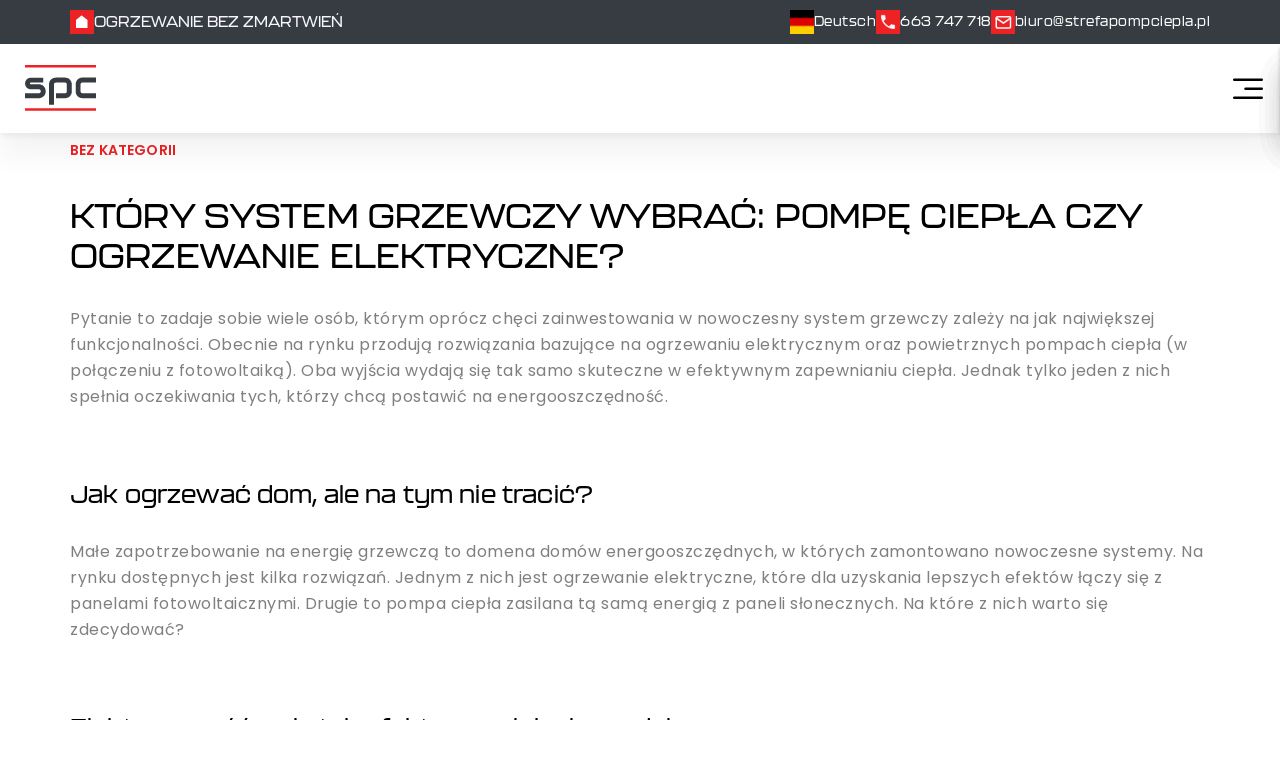

--- FILE ---
content_type: text/html; charset=UTF-8
request_url: https://www.strefapompciepla.pl/ktory-system-grzewczy-wybrac-pompe-ciepla-czy-ogrzewanie-elektryczne/
body_size: 25669
content:

 <!DOCTYPE html>
<html lang="pl-PL">

<head><style>img.lazy{min-height:1px}</style><link rel="preload" href="https://www.strefapompciepla.pl/wp-content/plugins/w3-total-cache/pub/js/lazyload.min.js" as="script">
    <meta charset="UTF-8">
    <meta http-equiv="X-UA-Compatible" content="IE=edge">
    <meta name="viewport" content="width=device-width, initial-scale=1.0">
	
	<!-- Google Tag Manager -->
	<script>(function(w,d,s,l,i){w[l]=w[l]||[];w[l].push({'gtm.start':
	new Date().getTime(),event:'gtm.js'});var f=d.getElementsByTagName(s)[0],
	j=d.createElement(s),dl=l!='dataLayer'?'&l='+l:'';j.async=true;j.src=
	'https://www.googletagmanager.com/gtm.js?id='+i+dl;f.parentNode.insertBefore(j,f);
	})(window,document,'script','dataLayer','GTM-PL4J4K5D');</script>
	<!-- End Google Tag Manager -->
   
    <!-- <title>
            </title> -->
    
    <link rel="icon" type="image/vnd.microsoft.icon"
        href="https://www.strefapompciepla.pl/wp-content/themes/SPC/images/favicon.svg">
    <!-- <script src="https://cdnjs.cloudflare.com/ajax/libs/jquery/3.6.1/jquery.min.js"
        integrity="sha512-aVKKRRi/Q/YV+4mjoKBsE4x3H+BkegoM/em46NNlCqNTmUYADjBbeNefNxYV7giUp0VxICtqdrbqU7iVaeZNXA=="
        crossorigin="anonymous" referrerpolicy="no-referrer"></script> -->
    <link rel="stylesheet" href="https://cdn.jsdelivr.net/npm/swiper@8/swiper-bundle.min.css" />
    <link rel="stylesheet" href="https://cdn.jsdelivr.net/npm/@fancyapps/ui/dist/fancybox.css" />
    <link rel="stylesheet" type="text/css" href="https://www.strefapompciepla.pl/wp-content/themes/SPC/cssmap-poland/cssmap-poland/cssmap-poland.css" media="screen" />
    <!-- font Poppins -->
    <link rel="preconnect" href="https://fonts.googleapis.com">
    <link rel="preconnect" href="https://fonts.gstatic.com" crossorigin>
    <link href="https://fonts.googleapis.com/css2?family=Poppins:wght@300;400;500;600;700;800&display=swap"
        rel="stylesheet">
    <!-- font Montserrat -->
    <link rel="preconnect" href="https://fonts.googleapis.com">
    <link rel="preconnect" href="https://fonts.gstatic.com" crossorigin>
    <link href="https://fonts.googleapis.com/css2?family=Montserrat:wght@300;400;500;600;700;800&display=swap" rel="stylesheet">
    <!-- font Kallisto -->
    <link rel="stylesheet" href="https://use.typekit.net/maj4cdk.css">


    		    <script>
		        var ajax_url = 'https://www.strefapompciepla.pl/wp-admin/admin-ajax.php';
		    </script>
		    <meta name='robots' content='index, follow, max-image-preview:large, max-snippet:-1, max-video-preview:-1' />

	<!-- This site is optimized with the Yoast SEO plugin v20.4 - https://yoast.com/wordpress/plugins/seo/ -->
	<title>Który System Grzewczy Wybrać: Pompę Ciepła Czy Ogrzewanie Elektryczne? - Strefa Pomp Ciepła</title>
	<link rel="canonical" href="https://www.strefapompciepla.pl/ktory-system-grzewczy-wybrac-pompe-ciepla-czy-ogrzewanie-elektryczne/" />
	<meta property="og:locale" content="pl_PL" />
	<meta property="og:type" content="article" />
	<meta property="og:title" content="Który system grzewczy wybrać: pompę ciepła czy ogrzewanie elektryczne? - Strefa pomp ciepła" />
	<meta property="og:url" content="https://www.strefapompciepla.pl/ktory-system-grzewczy-wybrac-pompe-ciepla-czy-ogrzewanie-elektryczne/" />
	<meta property="og:site_name" content="Pompy ciepła - montaż, serwis, doradztwo - Strefa pomp ciepła" />
	<meta property="article:publisher" content="https://www.facebook.com/strefapompciepla/" />
	<meta property="article:published_time" content="2023-02-10T09:55:15+00:00" />
	<meta property="article:modified_time" content="2023-03-09T14:29:44+00:00" />
	<meta property="og:image" content="https://www.strefapompciepla.pl/wp-content/uploads/2023/02/pompa-255x129-1.jpg" />
	<meta property="og:image:width" content="255" />
	<meta property="og:image:height" content="129" />
	<meta property="og:image:type" content="image/jpeg" />
	<meta name="author" content="iadmin" />
	<meta name="twitter:card" content="summary_large_image" />
	<meta name="twitter:label1" content="Napisane przez" />
	<meta name="twitter:data1" content="iadmin" />
	<script type="application/ld+json" class="yoast-schema-graph">{"@context":"https://schema.org","@graph":[{"@type":"Article","@id":"https://www.strefapompciepla.pl/ktory-system-grzewczy-wybrac-pompe-ciepla-czy-ogrzewanie-elektryczne/#article","isPartOf":{"@id":"https://www.strefapompciepla.pl/ktory-system-grzewczy-wybrac-pompe-ciepla-czy-ogrzewanie-elektryczne/"},"author":{"name":"iadmin","@id":"https://www.strefapompciepla.pl/#/schema/person/45ece6794ed3d621bb7ed2e2e64946b0"},"headline":"Który system grzewczy wybrać: pompę ciepła czy ogrzewanie elektryczne?","datePublished":"2023-02-10T09:55:15+00:00","dateModified":"2023-03-09T14:29:44+00:00","mainEntityOfPage":{"@id":"https://www.strefapompciepla.pl/ktory-system-grzewczy-wybrac-pompe-ciepla-czy-ogrzewanie-elektryczne/"},"wordCount":11,"commentCount":0,"publisher":{"@id":"https://www.strefapompciepla.pl/#organization"},"image":{"@id":"https://www.strefapompciepla.pl/ktory-system-grzewczy-wybrac-pompe-ciepla-czy-ogrzewanie-elektryczne/#primaryimage"},"thumbnailUrl":"https://www.strefapompciepla.pl/wp-content/uploads/2023/02/pompa-255x129-1.jpg","inLanguage":"pl-PL","potentialAction":[{"@type":"CommentAction","name":"Comment","target":["https://www.strefapompciepla.pl/ktory-system-grzewczy-wybrac-pompe-ciepla-czy-ogrzewanie-elektryczne/#respond"]}]},{"@type":"WebPage","@id":"https://www.strefapompciepla.pl/ktory-system-grzewczy-wybrac-pompe-ciepla-czy-ogrzewanie-elektryczne/","url":"https://www.strefapompciepla.pl/ktory-system-grzewczy-wybrac-pompe-ciepla-czy-ogrzewanie-elektryczne/","name":"Który system grzewczy wybrać: pompę ciepła czy ogrzewanie elektryczne? - Strefa pomp ciepła","isPartOf":{"@id":"https://www.strefapompciepla.pl/#website"},"primaryImageOfPage":{"@id":"https://www.strefapompciepla.pl/ktory-system-grzewczy-wybrac-pompe-ciepla-czy-ogrzewanie-elektryczne/#primaryimage"},"image":{"@id":"https://www.strefapompciepla.pl/ktory-system-grzewczy-wybrac-pompe-ciepla-czy-ogrzewanie-elektryczne/#primaryimage"},"thumbnailUrl":"https://www.strefapompciepla.pl/wp-content/uploads/2023/02/pompa-255x129-1.jpg","datePublished":"2023-02-10T09:55:15+00:00","dateModified":"2023-03-09T14:29:44+00:00","breadcrumb":{"@id":"https://www.strefapompciepla.pl/ktory-system-grzewczy-wybrac-pompe-ciepla-czy-ogrzewanie-elektryczne/#breadcrumb"},"inLanguage":"pl-PL","potentialAction":[{"@type":"ReadAction","target":["https://www.strefapompciepla.pl/ktory-system-grzewczy-wybrac-pompe-ciepla-czy-ogrzewanie-elektryczne/"]}]},{"@type":"ImageObject","inLanguage":"pl-PL","@id":"https://www.strefapompciepla.pl/ktory-system-grzewczy-wybrac-pompe-ciepla-czy-ogrzewanie-elektryczne/#primaryimage","url":"https://www.strefapompciepla.pl/wp-content/uploads/2023/02/pompa-255x129-1.jpg","contentUrl":"https://www.strefapompciepla.pl/wp-content/uploads/2023/02/pompa-255x129-1.jpg","width":255,"height":129,"caption":"Pompa ciepła"},{"@type":"BreadcrumbList","@id":"https://www.strefapompciepla.pl/ktory-system-grzewczy-wybrac-pompe-ciepla-czy-ogrzewanie-elektryczne/#breadcrumb","itemListElement":[{"@type":"ListItem","position":1,"name":"Strona główna","item":"https://www.strefapompciepla.pl/"},{"@type":"ListItem","position":2,"name":"Który system grzewczy wybrać: pompę ciepła czy ogrzewanie elektryczne?"}]},{"@type":"WebSite","@id":"https://www.strefapompciepla.pl/#website","url":"https://www.strefapompciepla.pl/","name":"Strefa pomp ciepła","description":"Ogrzewanie tak proste jak w mieszkaniu","publisher":{"@id":"https://www.strefapompciepla.pl/#organization"},"potentialAction":[{"@type":"SearchAction","target":{"@type":"EntryPoint","urlTemplate":"https://www.strefapompciepla.pl/?s={search_term_string}"},"query-input":"required name=search_term_string"}],"inLanguage":"pl-PL"},{"@type":"Organization","@id":"https://www.strefapompciepla.pl/#organization","name":"Strefa pomp ciepła","url":"https://www.strefapompciepla.pl/","logo":{"@type":"ImageObject","inLanguage":"pl-PL","@id":"https://www.strefapompciepla.pl/#/schema/logo/image/","url":"https://www.strefapompciepla.pl/wp-content/uploads/2023/01/Group-395.svg","contentUrl":"https://www.strefapompciepla.pl/wp-content/uploads/2023/01/Group-395.svg","width":71,"height":47,"caption":"Strefa pomp ciepła"},"image":{"@id":"https://www.strefapompciepla.pl/#/schema/logo/image/"},"sameAs":["https://www.facebook.com/strefapompciepla/"]},{"@type":"Person","@id":"https://www.strefapompciepla.pl/#/schema/person/45ece6794ed3d621bb7ed2e2e64946b0","name":"iadmin","image":{"@type":"ImageObject","inLanguage":"pl-PL","@id":"https://www.strefapompciepla.pl/#/schema/person/image/","url":"https://secure.gravatar.com/avatar/a5bd858a38a122194bc823fb026034877c51df887869d293285edb5028e0ac00?s=96&d=mm&r=g","contentUrl":"https://secure.gravatar.com/avatar/a5bd858a38a122194bc823fb026034877c51df887869d293285edb5028e0ac00?s=96&d=mm&r=g","caption":"iadmin"},"sameAs":["https://www.strefapompciepla.pl"],"url":"https://www.strefapompciepla.pl/author/iadmin/"}]}</script>
	<!-- / Yoast SEO plugin. -->


<script type='application/javascript'>console.log('PixelYourSite Free version 9.3.6');</script>
<link rel='dns-prefetch' href='//maps.googleapis.com' />
<link rel="alternate" type="application/rss+xml" title="Pompy ciepła - montaż, serwis, doradztwo - Strefa pomp ciepła &raquo; Który system grzewczy wybrać: pompę ciepła czy ogrzewanie elektryczne? Kanał z komentarzami" href="https://www.strefapompciepla.pl/ktory-system-grzewczy-wybrac-pompe-ciepla-czy-ogrzewanie-elektryczne/feed/" />
<link rel="alternate" title="oEmbed (JSON)" type="application/json+oembed" href="https://www.strefapompciepla.pl/wp-json/oembed/1.0/embed?url=https%3A%2F%2Fwww.strefapompciepla.pl%2Fktory-system-grzewczy-wybrac-pompe-ciepla-czy-ogrzewanie-elektryczne%2F" />
<link rel="alternate" title="oEmbed (XML)" type="text/xml+oembed" href="https://www.strefapompciepla.pl/wp-json/oembed/1.0/embed?url=https%3A%2F%2Fwww.strefapompciepla.pl%2Fktory-system-grzewczy-wybrac-pompe-ciepla-czy-ogrzewanie-elektryczne%2F&#038;format=xml" />
<style id='wp-img-auto-sizes-contain-inline-css' type='text/css'>
img:is([sizes=auto i],[sizes^="auto," i]){contain-intrinsic-size:3000px 1500px}
/*# sourceURL=wp-img-auto-sizes-contain-inline-css */
</style>
<style id='wp-emoji-styles-inline-css' type='text/css'>

	img.wp-smiley, img.emoji {
		display: inline !important;
		border: none !important;
		box-shadow: none !important;
		height: 1em !important;
		width: 1em !important;
		margin: 0 0.07em !important;
		vertical-align: -0.1em !important;
		background: none !important;
		padding: 0 !important;
	}
/*# sourceURL=wp-emoji-styles-inline-css */
</style>
<style id='wp-block-library-inline-css' type='text/css'>
:root{--wp-block-synced-color:#7a00df;--wp-block-synced-color--rgb:122,0,223;--wp-bound-block-color:var(--wp-block-synced-color);--wp-editor-canvas-background:#ddd;--wp-admin-theme-color:#007cba;--wp-admin-theme-color--rgb:0,124,186;--wp-admin-theme-color-darker-10:#006ba1;--wp-admin-theme-color-darker-10--rgb:0,107,160.5;--wp-admin-theme-color-darker-20:#005a87;--wp-admin-theme-color-darker-20--rgb:0,90,135;--wp-admin-border-width-focus:2px}@media (min-resolution:192dpi){:root{--wp-admin-border-width-focus:1.5px}}.wp-element-button{cursor:pointer}:root .has-very-light-gray-background-color{background-color:#eee}:root .has-very-dark-gray-background-color{background-color:#313131}:root .has-very-light-gray-color{color:#eee}:root .has-very-dark-gray-color{color:#313131}:root .has-vivid-green-cyan-to-vivid-cyan-blue-gradient-background{background:linear-gradient(135deg,#00d084,#0693e3)}:root .has-purple-crush-gradient-background{background:linear-gradient(135deg,#34e2e4,#4721fb 50%,#ab1dfe)}:root .has-hazy-dawn-gradient-background{background:linear-gradient(135deg,#faaca8,#dad0ec)}:root .has-subdued-olive-gradient-background{background:linear-gradient(135deg,#fafae1,#67a671)}:root .has-atomic-cream-gradient-background{background:linear-gradient(135deg,#fdd79a,#004a59)}:root .has-nightshade-gradient-background{background:linear-gradient(135deg,#330968,#31cdcf)}:root .has-midnight-gradient-background{background:linear-gradient(135deg,#020381,#2874fc)}:root{--wp--preset--font-size--normal:16px;--wp--preset--font-size--huge:42px}.has-regular-font-size{font-size:1em}.has-larger-font-size{font-size:2.625em}.has-normal-font-size{font-size:var(--wp--preset--font-size--normal)}.has-huge-font-size{font-size:var(--wp--preset--font-size--huge)}.has-text-align-center{text-align:center}.has-text-align-left{text-align:left}.has-text-align-right{text-align:right}.has-fit-text{white-space:nowrap!important}#end-resizable-editor-section{display:none}.aligncenter{clear:both}.items-justified-left{justify-content:flex-start}.items-justified-center{justify-content:center}.items-justified-right{justify-content:flex-end}.items-justified-space-between{justify-content:space-between}.screen-reader-text{border:0;clip-path:inset(50%);height:1px;margin:-1px;overflow:hidden;padding:0;position:absolute;width:1px;word-wrap:normal!important}.screen-reader-text:focus{background-color:#ddd;clip-path:none;color:#444;display:block;font-size:1em;height:auto;left:5px;line-height:normal;padding:15px 23px 14px;text-decoration:none;top:5px;width:auto;z-index:100000}html :where(.has-border-color){border-style:solid}html :where([style*=border-top-color]){border-top-style:solid}html :where([style*=border-right-color]){border-right-style:solid}html :where([style*=border-bottom-color]){border-bottom-style:solid}html :where([style*=border-left-color]){border-left-style:solid}html :where([style*=border-width]){border-style:solid}html :where([style*=border-top-width]){border-top-style:solid}html :where([style*=border-right-width]){border-right-style:solid}html :where([style*=border-bottom-width]){border-bottom-style:solid}html :where([style*=border-left-width]){border-left-style:solid}html :where(img[class*=wp-image-]){height:auto;max-width:100%}:where(figure){margin:0 0 1em}html :where(.is-position-sticky){--wp-admin--admin-bar--position-offset:var(--wp-admin--admin-bar--height,0px)}@media screen and (max-width:600px){html :where(.is-position-sticky){--wp-admin--admin-bar--position-offset:0px}}

/*# sourceURL=wp-block-library-inline-css */
</style><style id='global-styles-inline-css' type='text/css'>
:root{--wp--preset--aspect-ratio--square: 1;--wp--preset--aspect-ratio--4-3: 4/3;--wp--preset--aspect-ratio--3-4: 3/4;--wp--preset--aspect-ratio--3-2: 3/2;--wp--preset--aspect-ratio--2-3: 2/3;--wp--preset--aspect-ratio--16-9: 16/9;--wp--preset--aspect-ratio--9-16: 9/16;--wp--preset--color--black: #000000;--wp--preset--color--cyan-bluish-gray: #abb8c3;--wp--preset--color--white: #ffffff;--wp--preset--color--pale-pink: #f78da7;--wp--preset--color--vivid-red: #cf2e2e;--wp--preset--color--luminous-vivid-orange: #ff6900;--wp--preset--color--luminous-vivid-amber: #fcb900;--wp--preset--color--light-green-cyan: #7bdcb5;--wp--preset--color--vivid-green-cyan: #00d084;--wp--preset--color--pale-cyan-blue: #8ed1fc;--wp--preset--color--vivid-cyan-blue: #0693e3;--wp--preset--color--vivid-purple: #9b51e0;--wp--preset--gradient--vivid-cyan-blue-to-vivid-purple: linear-gradient(135deg,rgb(6,147,227) 0%,rgb(155,81,224) 100%);--wp--preset--gradient--light-green-cyan-to-vivid-green-cyan: linear-gradient(135deg,rgb(122,220,180) 0%,rgb(0,208,130) 100%);--wp--preset--gradient--luminous-vivid-amber-to-luminous-vivid-orange: linear-gradient(135deg,rgb(252,185,0) 0%,rgb(255,105,0) 100%);--wp--preset--gradient--luminous-vivid-orange-to-vivid-red: linear-gradient(135deg,rgb(255,105,0) 0%,rgb(207,46,46) 100%);--wp--preset--gradient--very-light-gray-to-cyan-bluish-gray: linear-gradient(135deg,rgb(238,238,238) 0%,rgb(169,184,195) 100%);--wp--preset--gradient--cool-to-warm-spectrum: linear-gradient(135deg,rgb(74,234,220) 0%,rgb(151,120,209) 20%,rgb(207,42,186) 40%,rgb(238,44,130) 60%,rgb(251,105,98) 80%,rgb(254,248,76) 100%);--wp--preset--gradient--blush-light-purple: linear-gradient(135deg,rgb(255,206,236) 0%,rgb(152,150,240) 100%);--wp--preset--gradient--blush-bordeaux: linear-gradient(135deg,rgb(254,205,165) 0%,rgb(254,45,45) 50%,rgb(107,0,62) 100%);--wp--preset--gradient--luminous-dusk: linear-gradient(135deg,rgb(255,203,112) 0%,rgb(199,81,192) 50%,rgb(65,88,208) 100%);--wp--preset--gradient--pale-ocean: linear-gradient(135deg,rgb(255,245,203) 0%,rgb(182,227,212) 50%,rgb(51,167,181) 100%);--wp--preset--gradient--electric-grass: linear-gradient(135deg,rgb(202,248,128) 0%,rgb(113,206,126) 100%);--wp--preset--gradient--midnight: linear-gradient(135deg,rgb(2,3,129) 0%,rgb(40,116,252) 100%);--wp--preset--font-size--small: 13px;--wp--preset--font-size--medium: 20px;--wp--preset--font-size--large: 36px;--wp--preset--font-size--x-large: 42px;--wp--preset--spacing--20: 0.44rem;--wp--preset--spacing--30: 0.67rem;--wp--preset--spacing--40: 1rem;--wp--preset--spacing--50: 1.5rem;--wp--preset--spacing--60: 2.25rem;--wp--preset--spacing--70: 3.38rem;--wp--preset--spacing--80: 5.06rem;--wp--preset--shadow--natural: 6px 6px 9px rgba(0, 0, 0, 0.2);--wp--preset--shadow--deep: 12px 12px 50px rgba(0, 0, 0, 0.4);--wp--preset--shadow--sharp: 6px 6px 0px rgba(0, 0, 0, 0.2);--wp--preset--shadow--outlined: 6px 6px 0px -3px rgb(255, 255, 255), 6px 6px rgb(0, 0, 0);--wp--preset--shadow--crisp: 6px 6px 0px rgb(0, 0, 0);}:where(.is-layout-flex){gap: 0.5em;}:where(.is-layout-grid){gap: 0.5em;}body .is-layout-flex{display: flex;}.is-layout-flex{flex-wrap: wrap;align-items: center;}.is-layout-flex > :is(*, div){margin: 0;}body .is-layout-grid{display: grid;}.is-layout-grid > :is(*, div){margin: 0;}:where(.wp-block-columns.is-layout-flex){gap: 2em;}:where(.wp-block-columns.is-layout-grid){gap: 2em;}:where(.wp-block-post-template.is-layout-flex){gap: 1.25em;}:where(.wp-block-post-template.is-layout-grid){gap: 1.25em;}.has-black-color{color: var(--wp--preset--color--black) !important;}.has-cyan-bluish-gray-color{color: var(--wp--preset--color--cyan-bluish-gray) !important;}.has-white-color{color: var(--wp--preset--color--white) !important;}.has-pale-pink-color{color: var(--wp--preset--color--pale-pink) !important;}.has-vivid-red-color{color: var(--wp--preset--color--vivid-red) !important;}.has-luminous-vivid-orange-color{color: var(--wp--preset--color--luminous-vivid-orange) !important;}.has-luminous-vivid-amber-color{color: var(--wp--preset--color--luminous-vivid-amber) !important;}.has-light-green-cyan-color{color: var(--wp--preset--color--light-green-cyan) !important;}.has-vivid-green-cyan-color{color: var(--wp--preset--color--vivid-green-cyan) !important;}.has-pale-cyan-blue-color{color: var(--wp--preset--color--pale-cyan-blue) !important;}.has-vivid-cyan-blue-color{color: var(--wp--preset--color--vivid-cyan-blue) !important;}.has-vivid-purple-color{color: var(--wp--preset--color--vivid-purple) !important;}.has-black-background-color{background-color: var(--wp--preset--color--black) !important;}.has-cyan-bluish-gray-background-color{background-color: var(--wp--preset--color--cyan-bluish-gray) !important;}.has-white-background-color{background-color: var(--wp--preset--color--white) !important;}.has-pale-pink-background-color{background-color: var(--wp--preset--color--pale-pink) !important;}.has-vivid-red-background-color{background-color: var(--wp--preset--color--vivid-red) !important;}.has-luminous-vivid-orange-background-color{background-color: var(--wp--preset--color--luminous-vivid-orange) !important;}.has-luminous-vivid-amber-background-color{background-color: var(--wp--preset--color--luminous-vivid-amber) !important;}.has-light-green-cyan-background-color{background-color: var(--wp--preset--color--light-green-cyan) !important;}.has-vivid-green-cyan-background-color{background-color: var(--wp--preset--color--vivid-green-cyan) !important;}.has-pale-cyan-blue-background-color{background-color: var(--wp--preset--color--pale-cyan-blue) !important;}.has-vivid-cyan-blue-background-color{background-color: var(--wp--preset--color--vivid-cyan-blue) !important;}.has-vivid-purple-background-color{background-color: var(--wp--preset--color--vivid-purple) !important;}.has-black-border-color{border-color: var(--wp--preset--color--black) !important;}.has-cyan-bluish-gray-border-color{border-color: var(--wp--preset--color--cyan-bluish-gray) !important;}.has-white-border-color{border-color: var(--wp--preset--color--white) !important;}.has-pale-pink-border-color{border-color: var(--wp--preset--color--pale-pink) !important;}.has-vivid-red-border-color{border-color: var(--wp--preset--color--vivid-red) !important;}.has-luminous-vivid-orange-border-color{border-color: var(--wp--preset--color--luminous-vivid-orange) !important;}.has-luminous-vivid-amber-border-color{border-color: var(--wp--preset--color--luminous-vivid-amber) !important;}.has-light-green-cyan-border-color{border-color: var(--wp--preset--color--light-green-cyan) !important;}.has-vivid-green-cyan-border-color{border-color: var(--wp--preset--color--vivid-green-cyan) !important;}.has-pale-cyan-blue-border-color{border-color: var(--wp--preset--color--pale-cyan-blue) !important;}.has-vivid-cyan-blue-border-color{border-color: var(--wp--preset--color--vivid-cyan-blue) !important;}.has-vivid-purple-border-color{border-color: var(--wp--preset--color--vivid-purple) !important;}.has-vivid-cyan-blue-to-vivid-purple-gradient-background{background: var(--wp--preset--gradient--vivid-cyan-blue-to-vivid-purple) !important;}.has-light-green-cyan-to-vivid-green-cyan-gradient-background{background: var(--wp--preset--gradient--light-green-cyan-to-vivid-green-cyan) !important;}.has-luminous-vivid-amber-to-luminous-vivid-orange-gradient-background{background: var(--wp--preset--gradient--luminous-vivid-amber-to-luminous-vivid-orange) !important;}.has-luminous-vivid-orange-to-vivid-red-gradient-background{background: var(--wp--preset--gradient--luminous-vivid-orange-to-vivid-red) !important;}.has-very-light-gray-to-cyan-bluish-gray-gradient-background{background: var(--wp--preset--gradient--very-light-gray-to-cyan-bluish-gray) !important;}.has-cool-to-warm-spectrum-gradient-background{background: var(--wp--preset--gradient--cool-to-warm-spectrum) !important;}.has-blush-light-purple-gradient-background{background: var(--wp--preset--gradient--blush-light-purple) !important;}.has-blush-bordeaux-gradient-background{background: var(--wp--preset--gradient--blush-bordeaux) !important;}.has-luminous-dusk-gradient-background{background: var(--wp--preset--gradient--luminous-dusk) !important;}.has-pale-ocean-gradient-background{background: var(--wp--preset--gradient--pale-ocean) !important;}.has-electric-grass-gradient-background{background: var(--wp--preset--gradient--electric-grass) !important;}.has-midnight-gradient-background{background: var(--wp--preset--gradient--midnight) !important;}.has-small-font-size{font-size: var(--wp--preset--font-size--small) !important;}.has-medium-font-size{font-size: var(--wp--preset--font-size--medium) !important;}.has-large-font-size{font-size: var(--wp--preset--font-size--large) !important;}.has-x-large-font-size{font-size: var(--wp--preset--font-size--x-large) !important;}
/*# sourceURL=global-styles-inline-css */
</style>

<style id='classic-theme-styles-inline-css' type='text/css'>
/*! This file is auto-generated */
.wp-block-button__link{color:#fff;background-color:#32373c;border-radius:9999px;box-shadow:none;text-decoration:none;padding:calc(.667em + 2px) calc(1.333em + 2px);font-size:1.125em}.wp-block-file__button{background:#32373c;color:#fff;text-decoration:none}
/*# sourceURL=/wp-includes/css/classic-themes.min.css */
</style>
<link rel='stylesheet' id='contact-form-7-css' href='https://www.strefapompciepla.pl/wp-content/plugins/contact-form-7/includes/css/styles.css?ver=5.7.5.1' type='text/css' media='all' />
<link rel='stylesheet' id='wpcf7-redirect-script-frontend-css' href='https://www.strefapompciepla.pl/wp-content/plugins/wpcf7-redirect/build/css/wpcf7-redirect-frontend.min.css?ver=6.9' type='text/css' media='all' />
<link rel='stylesheet' id='wpb-pcf-sweetalert2-css' href='https://www.strefapompciepla.pl/wp-content/plugins/wpb-popup-for-contact-form-7/assets/css/sweetalert2.min.css?ver=1.5.4' type='text/css' media='all' />
<link rel='stylesheet' id='wpb-pcf-styles-css' href='https://www.strefapompciepla.pl/wp-content/plugins/wpb-popup-for-contact-form-7/assets/css/frontend.css?ver=1.5.4' type='text/css' media='all' />
<style id='wpb-pcf-styles-inline-css' type='text/css'>

		.wpb-pcf-btn-default,
		.wpb-pcf-form-style-true input[type=submit],
		.wpb-pcf-form-style-true input[type=button],
		.wpb-pcf-form-style-true input[type=submit],
		.wpb-pcf-form-style-true input[type=button]{
			color: #ffffff;
			background: #17a2b8;
		}
		.wpb-pcf-btn-default:hover, .wpb-pcf-btn-default:focus,
		.wpb-pcf-form-style-true input[type=submit]:hover, .wpb-pcf-form-style-true input[type=submit]:focus,
		.wpb-pcf-form-style-true input[type=button]:hover, .wpb-pcf-form-style-true input[type=button]:focus,
		.wpb-pcf-form-style-true input[type=submit]:hover,
		.wpb-pcf-form-style-true input[type=button]:hover,
		.wpb-pcf-form-style-true input[type=submit]:focus,
		.wpb-pcf-form-style-true input[type=button]:focus {
			color: #ffffff;
			background: #138496;
		}
/*# sourceURL=wpb-pcf-styles-inline-css */
</style>
<link rel='stylesheet' id='store_frontend-style-css' href='https://www.strefapompciepla.pl/wp-content/plugins/wp-multi-store-locator//assets/css/style.css?ver=6.9' type='text/css' media='all' />
<link rel='stylesheet' id='store_frontend_select2_style-css' href='https://www.strefapompciepla.pl/wp-content/plugins/wp-multi-store-locator//assets/css/select2.css?ver=6.9' type='text/css' media='all' />
<script type="text/javascript" src="https://www.strefapompciepla.pl/wp-includes/js/jquery/jquery.min.js?ver=3.7.1" id="jquery-core-js"></script>
<script type="text/javascript" src="https://www.strefapompciepla.pl/wp-includes/js/jquery/jquery-migrate.min.js?ver=3.4.1" id="jquery-migrate-js"></script>
<script type="text/javascript" src="https://www.strefapompciepla.pl/wp-content/plugins/pixelyoursite/dist/scripts/jquery.bind-first-0.2.3.min.js?ver=6.9" id="jquery-bind-first-js"></script>
<script type="text/javascript" src="https://www.strefapompciepla.pl/wp-content/plugins/pixelyoursite/dist/scripts/js.cookie-2.1.3.min.js?ver=2.1.3" id="js-cookie-pys-js"></script>
<script type="text/javascript" id="pys-js-extra">
/* <![CDATA[ */
var pysOptions = {"staticEvents":{"facebook":{"init_event":[{"delay":0,"type":"static","name":"PageView","pixelIds":["597122645681420"],"eventID":"93582def-9528-4b54-975c-94e89ab0ebad","params":{"post_category":"Bez kategorii","page_title":"Kt\u00f3ry system grzewczy wybra\u0107: pomp\u0119 ciep\u0142a czy ogrzewanie elektryczne?","post_type":"post","post_id":1548,"plugin":"PixelYourSite","user_role":"guest","event_url":"www.strefapompciepla.pl/ktory-system-grzewczy-wybrac-pompe-ciepla-czy-ogrzewanie-elektryczne/"},"e_id":"init_event","ids":[],"hasTimeWindow":false,"timeWindow":0,"woo_order":"","edd_order":""}]}},"dynamicEvents":[],"triggerEvents":[],"triggerEventTypes":[],"facebook":{"pixelIds":["597122645681420"],"advancedMatching":[],"removeMetadata":false,"contentParams":{"post_type":"post","post_id":1548,"content_name":"Kt\u00f3ry system grzewczy wybra\u0107: pomp\u0119 ciep\u0142a czy ogrzewanie elektryczne?","categories":"Bez kategorii","tags":""},"commentEventEnabled":true,"wooVariableAsSimple":false,"downloadEnabled":true,"formEventEnabled":true,"ajaxForServerEvent":true,"serverApiEnabled":false,"wooCRSendFromServer":false},"debug":"","siteUrl":"https://www.strefapompciepla.pl","ajaxUrl":"https://www.strefapompciepla.pl/wp-admin/admin-ajax.php","ajax_event":"e79abca28f","enable_remove_download_url_param":"1","cookie_duration":"7","last_visit_duration":"60","enable_success_send_form":"","gdpr":{"ajax_enabled":false,"all_disabled_by_api":false,"facebook_disabled_by_api":false,"analytics_disabled_by_api":false,"google_ads_disabled_by_api":false,"pinterest_disabled_by_api":false,"bing_disabled_by_api":false,"facebook_prior_consent_enabled":true,"analytics_prior_consent_enabled":true,"google_ads_prior_consent_enabled":null,"pinterest_prior_consent_enabled":true,"bing_prior_consent_enabled":true,"cookiebot_integration_enabled":false,"cookiebot_facebook_consent_category":"marketing","cookiebot_analytics_consent_category":"statistics","cookiebot_google_ads_consent_category":null,"cookiebot_pinterest_consent_category":"marketing","cookiebot_bing_consent_category":"marketing","consent_magic_integration_enabled":false,"real_cookie_banner_integration_enabled":false,"cookie_notice_integration_enabled":false,"cookie_law_info_integration_enabled":false},"woo":{"enabled":false},"edd":{"enabled":false}};
//# sourceURL=pys-js-extra
/* ]]> */
</script>
<script type="text/javascript" src="https://www.strefapompciepla.pl/wp-content/plugins/pixelyoursite/dist/scripts/public.js?ver=9.3.6" id="pys-js"></script>
<script type="text/javascript" src="https://maps.googleapis.com/maps/api/js?key=AIzaSyA2NCM6LN862R4AIWXv1i1KsdPvFQ8QlP4&amp;libraries=places&amp;ver=6.9" id="store_frontend_map-js"></script>
<script type="text/javascript" src="https://www.strefapompciepla.pl/wp-content/plugins/wp-multi-store-locator//assets/js/select2.js?ver=6.9" id="store_frontend_select2-js"></script>
<link rel="https://api.w.org/" href="https://www.strefapompciepla.pl/wp-json/" /><link rel="alternate" title="JSON" type="application/json" href="https://www.strefapompciepla.pl/wp-json/wp/v2/posts/1548" /><link rel="EditURI" type="application/rsd+xml" title="RSD" href="https://www.strefapompciepla.pl/xmlrpc.php?rsd" />

<link rel='shortlink' href='https://www.strefapompciepla.pl/?p=1548' />
		<style type="text/css" id="wp-custom-css">
			.heading_h3_entry{
	font-family: 'kallisto', sans-serif;
	font-weight: 500;
	font-size: 3.4rem;
	line-height: 4rem;
	letter-spacing: 0.15px;
	color: #000;
	margin-bottom: 20px;
}
.single-text__text img{
	display: block;
  margin: 0 auto;
}

.custom-description p {
	margin-bottom: 15px;
}

.custom-description h2{
	font-family: 'kallisto', sans-serif;
	margin-top: 30px;
}

.custom-description {
	margin-top: 20px;
	margin-bottom: 20px;
}

.custom-h1-heading {
	text-align: center; 
	color:#000 !important;
	text-transform: uppercase; 
}

.nav .desktop-nav__items {gap:22px !important;}
.nav .desktop-nav__arrow-wrapper {padding: 8px 2px 8px 2px !important;}		</style>
		    <link rel="stylesheet" href="https://www.strefapompciepla.pl/wp-content/themes/SPC/css/style.css">

<!-- Global site tag (gtag.js) - Google Analytics -->
<script async src="https://www.googletagmanager.com/gtag/js?id=UA-113003499-1"></script>
<script>
  window.dataLayer = window.dataLayer || [];
  function gtag(){dataLayer.push(arguments);}
  gtag('js', new Date());

  gtag('config', 'UA-113003499-1');
</script>
</head>

<body data-rsssl=1 class="wp-singular post-template-default single single-post postid-1548 single-format-standard wp-theme-SPC">
<!-- Google Tag Manager (noscript) -->
<noscript><iframe src="https://www.googletagmanager.com/ns.html?id=GTM-PL4J4K5D"
height="0" width="0" style="display:none;visibility:hidden"></iframe></noscript>
<!-- End Google Tag Manager (noscript) -->


<div class="popup-connect-online">
    <div class="grey-overlay"></div>
    <div class="container">
        <div class="popup-connect-online__content">
            <div class="popup-connect-online__leave-btn js-leave-popup-connect-online">
                <svg width="32" height="32" viewBox="0 0 32 32" fill="none" xmlns="http://www.w3.org/2000/svg">
                    <g opacity="0.2">
                        <path d="M24 24L7.99999 8" stroke="black" stroke-width="2" stroke-linecap="round" stroke-linejoin="round"/>
                        <path d="M24 8L7.99999 24" stroke="black" stroke-width="2" stroke-linecap="round" stroke-linejoin="round"/>
                    </g>
                </svg>
            </div>
            <h2 class="heading-2">
                Czy chcesz opuścić stronę?            </h2>
            <div class="black-text">
                <p>Po zatwierdzeniu chęci połączenia się z pompą ciepła online <strong>zostaniesz przeniesiony na inną stronę internetową</strong>.<br />
Czy chcesz opuścić stronę Strefy Pomp Ciepła w celu połączenia się z Pompą Ciepła Online?</p>
            </div>
            <div class="popup-connect-online__buttons">
                                <a class="no-background-btn no-background-btn--color-black js-leave-popup-connect-online" href="https://ekontrol.pl/pl/demo/6" target="_blank">
                    <span>CHCĘ SIĘ POŁĄCZYĆ ONLINE</span>
                    <svg width="22" height="18" viewBox="0 0 22 18" fill="none" xmlns="http://www.w3.org/2000/svg">
                        <path d="M1 13.1C1.96089 13.296 2.84294 13.7702 3.53638 14.4636C4.22982 15.1571 4.70403 16.0391 4.9 17M1 9.05C3.03079 9.27586 4.92428 10.186 6.36911 11.6309C7.81395 13.0757 8.72414 14.9692 8.95 17M1 5V3C1 2.46957 1.21071 1.96086 1.58579 1.58579C1.96086 1.21071 2.46957 1 3 1H19C19.5304 1 20.0391 1.21071 20.4142 1.58579C20.7893 1.96086 21 2.46957 21 3V15C21 15.5304 20.7893 16.0391 20.4142 16.4142C20.0391 16.7893 19.5304 17 19 17H13" stroke="black" stroke-width="2" stroke-linecap="round" stroke-linejoin="round"/>
                    </svg>
                </a>
                                                <button class="red-btn js-leave-popup-connect-online">
                    <span>ZOSTAJE NA STRONIE</span>
                    <svg width="22" height="18" viewBox="0 0 22 18" fill="none" xmlns="http://www.w3.org/2000/svg">
                        <path d="M1 13.1C1.96089 13.296 2.84294 13.7702 3.53638 14.4636C4.22982 15.1571 4.70403 16.0391 4.9 17M1 9.05C3.03079 9.27586 4.92428 10.186 6.36911 11.6309C7.81395 13.0757 8.72414 14.9692 8.95 17M1 5V3C1 2.46957 1.21071 1.96086 1.58579 1.58579C1.96086 1.21071 2.46957 1 3 1H19C19.5304 1 20.0391 1.21071 20.4142 1.58579C20.7893 1.96086 21 2.46957 21 3V15C21 15.5304 20.7893 16.0391 20.4142 16.4142C20.0391 16.7893 19.5304 17 19 17H13" stroke="black" stroke-width="2" stroke-linecap="round" stroke-linejoin="round"/>
                    </svg>
                </button>
                            </div>
        </div>
    </div>
</div><div class="popup-evaluation">

    <div class="grey-overlay special_overlay">

    </div>

    <div class="popup-evaluation__container">
        <div class="close-evaluation">
            <svg width="32" height="32" viewBox="0 0 32 32" fill="none" xmlns="http://www.w3.org/2000/svg">
                <g opacity="0.2">
                <path d="M24 24L7.99999 8" stroke="black" stroke-width="2" stroke-linecap="round" stroke-linejoin="round"/>
                <path d="M24 8L7.99999 24" stroke="black" stroke-width="2" stroke-linecap="round" stroke-linejoin="round"/>
                </g>
            </svg>
        </div>
        <div class="popup-info">
                            <span>Szybka Wycena</span>
                <span>Wypełnij formularz i poznaj ofertę już w 1 minutę.</span>
                    </div>
        <div class="form-wrapper">
                            
<div class="wpcf7 no-js" id="wpcf7-f1100-o1" lang="pl-PL" dir="ltr">
<div class="screen-reader-response"><p role="status" aria-live="polite" aria-atomic="true"></p> <ul></ul></div>
<form action="/ktory-system-grzewczy-wybrac-pompe-ciepla-czy-ogrzewanie-elektryczne/#wpcf7-f1100-o1" method="post" class="wpcf7-form init" aria-label="Formularz kontaktowy" novalidate="novalidate" data-status="init">
<div style="display: none;">
<input type="hidden" name="_wpcf7" value="1100" />
<input type="hidden" name="_wpcf7_version" value="5.7.5.1" />
<input type="hidden" name="_wpcf7_locale" value="pl_PL" />
<input type="hidden" name="_wpcf7_unit_tag" value="wpcf7-f1100-o1" />
<input type="hidden" name="_wpcf7_container_post" value="0" />
<input type="hidden" name="_wpcf7_posted_data_hash" value="" />
</div>
<div class="form-input-wrapper popup_wrapper">
	<div class="half-wprapper">
		<p><span class="section-header">Stan obecny budynku</span><br />
<label class="reset-br"><span class="contact_input_label">Rok budowy domu</span><br />
<span class="wpcf7-form-control-wrap" data-name="text-707"><input size="40" class="wpcf7-form-control wpcf7-text contact-form-input" aria-invalid="false" value="" type="text" name="text-707" /></span></label><br />
<label class="reset-br"><span class="contact_input_label">Powierzchnia użytkowa / m2</span><br />
<span class="wpcf7-form-control-wrap" data-name="text-708"><input size="40" class="wpcf7-form-control wpcf7-text contact-form-input" aria-invalid="false" value="" type="text" name="text-708" /></span></label><br />
<span class="section-small-header margin-top-header">Rodzaj ogrzewania</span>
		</p>
		<div class="form-input-wrapper from-margin-wrapper popup_wrapper">
			<div class="half-wrapper">
				<p><span class="wpcf7-form-control-wrap" data-name="local"><span class="wpcf7-form-control wpcf7-checkbox wpcf7-validates-as-required wpcf7-exclusive-checkbox"><span class="wpcf7-list-item first"><input type="checkbox" name="local" value="podłogowe" /><span class="wpcf7-list-item-label">podłogowe</span></span><span class="wpcf7-list-item last"><input type="checkbox" name="local" value="grzejnikowe" /><span class="wpcf7-list-item-label">grzejnikowe</span></span></span></span>
				</p>
			</div>
			<div class="half-wrapper offert-special-label">
				<p><span class="wpcf7-form-control-wrap" data-name="local"><span class="wpcf7-form-control wpcf7-checkbox wpcf7-validates-as-required wpcf7-exclusive-checkbox"><span class="wpcf7-list-item first last"><input type="checkbox" name="local" value="mieszane, podać w %" /><span class="wpcf7-list-item-label">mieszane, podać w %</span></span></span></span><br />
<label><br />
<span class="wpcf7-form-control-wrap" data-name="text-709"><input size="40" class="wpcf7-form-control wpcf7-text contact-form-input" id="offert-special-label" aria-invalid="false" value="" type="text" name="text-709" /></span><br />
</label>
				</p>
			</div>
		</div>
	</div>
	<div class="half-wprapper">
		<p><span class="section-header"> Dane inwestora</span><br />
<label><span class="contact_input_label"> Imię</span><br />
<span class="wpcf7-form-control-wrap" data-name="text-702"><input size="40" class="wpcf7-form-control wpcf7-text wpcf7-validates-as-required contact-form-input" id="offert-name" aria-required="true" aria-invalid="false" value="" type="text" name="text-702" /></span></label><br />
<label><span class="contact_input_label">Nazwisko</span><br />
<span class="wpcf7-form-control-wrap" data-name="text-703"><input size="40" class="wpcf7-form-control wpcf7-text wpcf7-validates-as-required contact-form-input" id="offert-surname" aria-required="true" aria-invalid="false" value="" type="text" name="text-703" /></span> </label><br />
<label><span class="contact_input_label">E-mail</span><br />
<span class="wpcf7-form-control-wrap" data-name="email-345"><input size="40" class="wpcf7-form-control wpcf7-text wpcf7-email wpcf7-validates-as-required wpcf7-validates-as-email contact-form-input" id="offert-email" aria-required="true" aria-invalid="false" value="" type="email" name="email-345" /></span></label><br />
<label><span class="contact_input_label">Numer kontaktowy</span><br />
<span class="wpcf7-form-control-wrap" data-name="tel-151"><input size="40" minlength="9" class="wpcf7-form-control wpcf7-text wpcf7-tel wpcf7-validates-as-required wpcf7-validates-as-tel contact-form-input" aria-required="true" aria-invalid="false" value="" type="tel" name="tel-151" /></span> </label><br />
<label><span class="contact_input_label">Kod pocztowy, miejscowość</span><br />
<span class="wpcf7-form-control-wrap" data-name="text-704"><input size="40" class="wpcf7-form-control wpcf7-text wpcf7-validates-as-required contact-form-input" id="offert-email" aria-required="true" aria-invalid="false" value="" type="text" name="text-704" /></span></label>
		</p>
	</div>
</div>
<p><span class="section-small-header">Izolacja termiczna budynku (rodzaj materiału, grubość)</span>
</p>
<div class="izolation_info">
	<p><label><span class="contact_input_label">Elewacja</span><br />
<span class="wpcf7-form-control-wrap" data-name="elewacja"><select class="wpcf7-form-control wpcf7-select contact-form-input" aria-invalid="false" name="elewacja"><option value="Styropian">Styropian</option><option value="Wełna mineralna">Wełna mineralna</option><option value="Piana PUR">Piana PUR</option><option value="Inne">Inne</option></select></span><br />
</label><br />
<label class="width-param" ><span class="contact_input_label">grubość</span><br />
<span class="wpcf7-form-control-wrap" data-name="elewacja-grubosc"><input size="40" class="wpcf7-form-control wpcf7-text contact-form-input" aria-invalid="false" value="" type="text" name="elewacja-grubosc" /></span></label>
	</p>
</div>
<div class="izolation_info">
	<p><label><span class="contact_input_label">Dach/strop</span><br />
<span class="wpcf7-form-control-wrap" data-name="dach"><select class="wpcf7-form-control wpcf7-select contact-form-input" aria-invalid="false" name="dach"><option value="Styropian">Styropian</option><option value="Wełna mineralna">Wełna mineralna</option><option value="Piana PUR">Piana PUR</option><option value="Inne">Inne</option></select></span><br />
</label><br />
<label class="width-param" ><span class="contact_input_label">grubość</span><br />
<span class="wpcf7-form-control-wrap" data-name="dach-grubosc"><input size="40" class="wpcf7-form-control wpcf7-text contact-form-input" aria-invalid="false" value="" type="text" name="dach-grubosc" /></span></label>
	</p>
</div>
<div class="izolation_info">
	<p><label><span class="contact_input_label">Podłoga</span><br />
<span class="wpcf7-form-control-wrap" data-name="podloga"><select class="wpcf7-form-control wpcf7-select contact-form-input" aria-invalid="false" name="podloga"><option value="Styropian">Styropian</option><option value="Wełna mineralna">Wełna mineralna</option><option value="Piana PUR">Piana PUR</option><option value="Inne">Inne</option></select></span><br />
</label><br />
<label class="width-param" ><span class="contact_input_label">grubość</span><br />
<span class="wpcf7-form-control-wrap" data-name="podloga-grubosc"><input size="40" class="wpcf7-form-control wpcf7-text contact-form-input" aria-invalid="false" value="" type="text" name="podloga-grubosc" /></span> </label>
	</p>
	<div class="units">
	</div>
</div>
<div class="izolation_info">
	<p><label><span class="contact_input_label">Rodzaj wentylacji</span><br />
<span class="wpcf7-form-control-wrap" data-name="rodzaj-wentylacji"><select class="wpcf7-form-control wpcf7-select contact-form-input" aria-invalid="false" name="rodzaj-wentylacji"><option value="Mechaniczna z rekuperacją">Mechaniczna z rekuperacją</option><option value="Grawitacyjna">Grawitacyjna</option></select></span><br />
</label>
	</p>
</div>
<div class="izolation_info">
	<p><label><span class="contact_input_label">Typ pompy jaka Cię interesuje:</span><br />
<span class="wpcf7-form-control-wrap" data-name="typ-pompy-jaka-cie-interesuje"><select class="wpcf7-form-control wpcf7-select contact-form-input" aria-invalid="false" name="typ-pompy-jaka-cie-interesuje"><option value="Split">Split</option><option value="Monoblok">Monoblok</option><option value="Oba typy">Oba typy</option></select></span><br />
</label>
	</p>
</div>
<div class="no-br">
	<div class="izolation_info acceptance">
		<p><span class="wpcf7-form-control-wrap" data-name="acceptance-687"><span class="wpcf7-form-control wpcf7-acceptance"><span class="wpcf7-list-item"><label><input type="checkbox" name="acceptance-687" value="1" aria-invalid="false" /><span class="wpcf7-list-item-label">Oświadczam, iż zapoznałem/am się z <a href="https://www.strefapompciepla.pl/polityka-prywatnosci/">polityką prywatności</a> oraz <a href="https://www.strefapompciepla.pl/rodo/">regulaminem</a> strony internetowej, oraz że w pełni akceptuję postanowienia tych dokumentów.Oświadczam, iż zapoznałem/am się z polityką prywatności oraz regulaminem strony internetowej, oraz że w pełni akceptuję postanowienia tych dokumentów.</span></label></span></span></span>
		</p>
	</div>
	<div class="izolation_info acceptance">
		<p><span class="wpcf7-form-control-wrap" data-name="acceptance-687"><span class="wpcf7-form-control wpcf7-acceptance"><span class="wpcf7-list-item"><label><input type="checkbox" name="acceptance-687" value="1" aria-invalid="false" /><span class="wpcf7-list-item-label">Oświadczam, iż Wyrażam zgodę na przetwarzanie mojego adresu e-mail oraz numeru telefonu przez Strefa Pomp Ciepła Krzysztof Jaźwicki z siedzibą w Nielubia 37A, 67-231 Żukowice, NIP 7651466269, REGON 022117015,, dla celów marketingowych, związanych z przesyłaniem na podany przeze mnie adres e-mail oraz numer telefonu informacji handlowych pochodzących od firmy oraz od partnerów handlowych firmy, z którymi firms współpracuje w związku z promocjami i innymi formami akcji marketingowych lub podmiotów, z którymi firma nawiązała współpracę w zakresie świadczenia na ich rzecz usług reklamowych.</span></label></span></span></span>
		</p>
	</div>
</div>
<p><input class="wpcf7-form-control has-spinner wpcf7-submit red-btn" id="evaluation_submit" type="submit" value="Wygeneruj ofertę" />
</p><div class="wpcf7-response-output" aria-hidden="true"></div>
</form>
</div>
                    </div>
    </div>
</div>
<nav class="nav">    
    <div class="top-bar">
    <div class="container">
        <div class="top-bar__content mobile-padding">
            <div class="top-bar__left-element top-bar__element">
                <img class="lazy" width="24" height="24" src="data:image/svg+xml,%3Csvg%20xmlns='http://www.w3.org/2000/svg'%20viewBox='0%200%2024%2024'%3E%3C/svg%3E" data-src="https://www.strefapompciepla.pl/wp-content/uploads/2023/01/home-icon.svg"
                    alt="Ikonka domu">
                <span>
                    OGRZEWANIE BEZ ZMARTWIEŃ                </span>
            </div>
            <div class="top-bar__right-elements">
                <div class="top-bar__element">
                    <a class="top-bar__link"
                        href="/de/">
                        <img class="lazy" width="24" height="24"
                            src="data:image/svg+xml,%3Csvg%20xmlns='http://www.w3.org/2000/svg'%20viewBox='0%200%2024%2024'%3E%3C/svg%3E" data-src="/wp-content/uploads/de.png"
                            alt="Deutsch flag">
                        <span>
                            Deutsch
                        </span>
                    </a>
                </div>
                <div class="top-bar__element">
                    <a class="top-bar__link"
                        href="tel: 663 747 718">
                        <img class="lazy" width="24" height="24"
                            src="data:image/svg+xml,%3Csvg%20xmlns='http://www.w3.org/2000/svg'%20viewBox='0%200%2024%2024'%3E%3C/svg%3E" data-src="https://www.strefapompciepla.pl/wp-content/uploads/2023/01/Group-410.svg"
                            alt="Ikona telefonu">
                        <span>
                            663 747 718                        </span>
                    </a>
                </div>
                <div class="top-bar__element">
                    <a class="top-bar__link" href="mailto: biuro@strefapompciepla.pl">
                        <img class="lazy" width="24" height="24"
                            src="data:image/svg+xml,%3Csvg%20xmlns='http://www.w3.org/2000/svg'%20viewBox='0%200%2024%2024'%3E%3C/svg%3E" data-src="https://www.strefapompciepla.pl/wp-content/uploads/2023/01/Group-409.svg"
                            alt="Ikona maila">
                        <span>
                            biuro@strefapompciepla.pl                        </span>
                    </a>
                </div>
            </div>
        </div>
    </div>
</div>    <div class="desktop-nav">
    <div class="desktop-nav__navbar">
        <div class="container">
            <div class="desktop-nav__content">
                <div class="desktop-nav__left">
                    <a href="https://www.strefapompciepla.pl">
                        <img class="no-lazy" width="152" height="48" src="https://www.strefapompciepla.pl/wp-content/uploads/2023/01/Logo-firmy.svg"
                            alt="Logo firmy SPC">
                    </a>
                </div>
                <div class="desktop-nav__right">
                    <ul class="desktop-nav__items">
                                                                                                <li class="desktop-nav__item desktop-nav__item-expanded">
                            <a class="desktop-nav__link" href="https://www.strefapompciepla.pl/oferta/"
                                target="_self">
                                <span>Oferta</span>
                                <div class="desktop-nav__arrow-wrapper desktop-nav__expanded-submenu-arrow">
                                    <svg width="13" height="13" viewBox="0 0 13 13" fill="none"
                                        xmlns="http://www.w3.org/2000/svg">
                                        <path d="M3.25 4.875L6.5 8.125L9.75 4.875" stroke="black" stroke-width="1.7"
                                            stroke-linecap="round" stroke-linejoin="round" />
                                    </svg>
                                </div>
                            </a>

                            <div class="expanded-submenu">
                                <div class="container">
                                    <div class="expanded-submenu__content">
                                                                                                                                                                                                                                <div class="expandend-submenu__column expandend-submenu__column--first">
                                                <a class="expanded-submenu__big-link" href="https://www.strefapompciepla.pl/oferta/" target="_self">
                                                                                                        <img class="lazy" width="40" height="33" src="data:image/svg+xml,%3Csvg%20xmlns='http://www.w3.org/2000/svg'%20viewBox='0%200%2040%2033'%3E%3C/svg%3E" data-src="https://www.strefapompciepla.pl/wp-content/uploads/2023/01/Frame.svg" alt="Ikona pompy ciepła">
                                                                                                        <span>Pompy Ciepła</span>
                                                </a>
                                            
                                                                                                                                                                                <ul class="expanded-submenu__list">
                                                                                                                                            <li>
                                                    <a class="expanded-submenu__link" href="https://www.strefapompciepla.pl/ogrzewanie-domu/pompy-ciepla-powietrze-woda/" target="_self">powietrze woda</a>
                                                </li>
                                                                                                                                            <li>
                                                    <a class="expanded-submenu__link" href="https://www.strefapompciepla.pl/ogrzewanie-domu/ogrzewanie-domu-powietrze-woda-typu-split/" target="_self">powietrze - woda split</a>
                                                </li>
                                                                                                                                            <li>
                                                    <a class="expanded-submenu__link" href="https://www.strefapompciepla.pl/ogrzewanie-domu/powietrze-woda-typu-monoblok/" target="_self">powietrze - woda monoblok</a>
                                                </li>
                                                                                                                                            <li>
                                                    <a class="expanded-submenu__link" href="https://www.strefapompciepla.pl/ogrzewanie-domu/powietrze-powietrze/" target="_self">powietrze - powietrze</a>
                                                </li>
                                                                                                                                            <li>
                                                    <a class="expanded-submenu__link" href="https://www.strefapompciepla.pl/ogrzewanie-domu/gruntowa-pompa-ciepla/" target="_self">gruntowa pompa ciepła</a>
                                                </li>
                                                                                                                                            <li>
                                                    <a class="expanded-submenu__link" href="https://www.strefapompciepla.pl/pompa-ciepla-do-cieplej-wody-uzytkowej/" target="_self">pompa ciepła do cwu</a>
                                                </li>
                                                                                                                                            <li>
                                                    <a class="expanded-submenu__link" href="https://www.strefapompciepla.pl/pompa-ciepla-z-fotowoltaika/" target="_self">pompa ciepła z fotowoltaiką</a>
                                                </li>
                                                                                        </ul>
                                                                                                                                                                            </div>
                                                                                                                                                                                                                                                                                        <div class="expandend-submenu__column expandend-submenu__column--second">
                                                <a class="expanded-submenu__big-link" href="https://www.strefapompciepla.pl/pakiety/" target="_self">
                                                                                                        <img class="lazy" width="54" height="56" src="data:image/svg+xml,%3Csvg%20xmlns='http://www.w3.org/2000/svg'%20viewBox='0%200%2054%2056'%3E%3C/svg%3E" data-src="https://www.strefapompciepla.pl/wp-content/uploads/2023/01/Pakiety-Producentow.svg" alt="Ikona dużej pompy ciepła">
                                                                                                        <span>Pakiety producentów</span>
                                                </a>
                                            
                                                                                                                                                                                <ul class="expanded-submenu__list">
                                                                                                                                            <li>
                                                    <a class="expanded-submenu__link" href="https://www.strefapompciepla.pl/marka/samsung/" target="_self">Samsung</a>
                                                </li>
                                                                                                                                            <li>
                                                    <a class="expanded-submenu__link" href="https://www.strefapompciepla.pl/marka/panasonic/" target="_self">Panasonic</a>
                                                </li>
                                                                                                                                            <li>
                                                    <a class="expanded-submenu__link" href="https://www.strefapompciepla.pl/marka/dimplex/" target="_self">Dimplex</a>
                                                </li>
                                                                                                                                            <li>
                                                    <a class="expanded-submenu__link" href="https://www.strefapompciepla.pl/marka/mitsubishi-electric/" target="_self">Mitsubishi Electric</a>
                                                </li>
                                                                                        </ul>
                                                                                                                                                                            </div>
                                                                                                                                                                <div class="expandend-submenu__column expandend-submenu__column--third">
                                                                                                                                                                                <ul class="expanded-submenu__list">
                                                                                                                                                                                                <li>
                                                    <a class="expanded-submenu__link grey-text">
                                                        <img class="lazy" width="33" height="32" height="33" src="data:image/svg+xml,%3Csvg%20xmlns='http://www.w3.org/2000/svg'%20viewBox='0%200%2033%2032'%3E%3C/svg%3E" data-src="https://www.strefapompciepla.pl/wp-content/uploads/2023/01/Frame-17.svg" alt="">
                                                    Sklep z urządzeniami                                                    </a>
                                                </li>
                                                                                                                                                                                                                                            <li>
                                                    <a class="expanded-submenu__link" href="https://www.strefapompciepla.pl/modernizacja-kotlowni-2/" target="_self">
                                                        <img class="lazy" width="38" height="33" height="33" src="data:image/svg+xml,%3Csvg%20xmlns='http://www.w3.org/2000/svg'%20viewBox='0%200%2038%2033'%3E%3C/svg%3E" data-src="https://www.strefapompciepla.pl/wp-content/uploads/2023/01/modernizacja-kotlowni.svg" alt="Ikona modernizacja kotłowni">
                                                    Modernizacja kotłowni                                                    </a>
                                                </li>
                                                                                                                                        </ul>
                                                                                                                                                                            </div>
                                                                                                                        <div class="expanded-submenu__column expandend-submenu__column--fourth">
                                            <img class="lazy" width="325" height="325" src="data:image/svg+xml,%3Csvg%20xmlns='http://www.w3.org/2000/svg'%20viewBox='0%200%20325%20325'%3E%3C/svg%3E" data-src="https://www.strefapompciepla.pl/wp-content/uploads/2023/01/pompa-325x325.png" alt="Pompa ciepła">
                                        </div>
                                    </div>
                                </div>
                            </div>
                        </li>
                                                                                                <li class="desktop-nav__item">
                            <a class="desktop-nav__link" href="https://www.strefapompciepla.pl/serwis/"
                                target="_self">
                                Serwis                            </a>
                        </li>
                                                                                                <li class="desktop-nav__item">
                            <a class="desktop-nav__link" href="https://www.strefapompciepla.pl/o-nas/"
                                target="_self">
                                Poznaj nas                            </a>
                        </li>
                                                                                                <li class="desktop-nav__item">
                            <a class="desktop-nav__link" href="https://www.strefapompciepla.pl/nasze-realizacje/"
                                target="_self">
                                Realizacje                            </a>
                        </li>
                                                                                                <li class="desktop-nav__item">
                            <a class="desktop-nav__link" href="https://www.strefapompciepla.pl/wiedza-i-porady/"
                                target="_self">
                                Wiedza i porady                            </a>
                        </li>
                                                                                                <li class="desktop-nav__item desktop-nav__item-submenu-and-text">
                            <a class="desktop-nav__link" href="https://www.strefapompciepla.pl/oddzialy/"
                                target="_self">
                                <span>Oddziały</span>
                                <div class="desktop-nav__arrow-wrapper desktop-nav__element-with-text-arrow">
                                    <svg width="13" height="13" viewBox="0 0 13 13" fill="none"
                                        xmlns="http://www.w3.org/2000/svg">
                                        <path d="M3.25 4.875L6.5 8.125L9.75 4.875" stroke="black" stroke-width="1.7"
                                            stroke-linecap="round" stroke-linejoin="round" />
                                    </svg>
                                </div>
                            </a>
                            <div class="submenu-with-text">
                                <div class="container">
                                        <div class="submenu-with-text__content">
                                          
                                            <ul class="submenu-with-text__items">
                                                                                                                                                <li class="submenu-with-text__item">
                                                    <a class="submenu-with-text__link" href="https://www.strefapompciepla.pl/oddzial-bydgoszcz/" target="_self">
                                                    pompy ciepła Bydgoszcz                                                     </a>
                                                </li>
                                                                                                                                                <li class="submenu-with-text__item">
                                                    <a class="submenu-with-text__link" href="https://www.strefapompciepla.pl/oddzial-jastrzebie-zdroj/" target="_self">
                                                    pompy ciepła Jastrzębie-zdrój                                                    </a>
                                                </li>
                                                                                                                                                <li class="submenu-with-text__item">
                                                    <a class="submenu-with-text__link" href="https://www.strefapompciepla.pl/oddzial-konin/" target="_self">
                                                    pompy ciepła Konin                                                    </a>
                                                </li>
                                                                                                                                                <li class="submenu-with-text__item">
                                                    <a class="submenu-with-text__link" href="https://www.strefapompciepla.pl/oddzial-lodz/" target="_self">
                                                    pompy ciepła Łódź                                                    </a>
                                                </li>
                                                                                                                                                <li class="submenu-with-text__item">
                                                    <a class="submenu-with-text__link" href="https://www.strefapompciepla.pl/oddzial-poznan/" target="_self">
                                                    pompy ciepła Poznań                                                    </a>
                                                </li>
                                                                                                                                                <li class="submenu-with-text__item">
                                                    <a class="submenu-with-text__link" href="https://www.strefapompciepla.pl/oddzial-radom/" target="_self">
                                                    pompy ciepła Radom                                                    </a>
                                                </li>
                                                                                                                                                <li class="submenu-with-text__item">
                                                    <a class="submenu-with-text__link" href="https://www.strefapompciepla.pl/oddzial-wroclaw/" target="_self">
                                                    pompy ciepła Wrocław                                                    </a>
                                                </li>
                                                                                                                                                <li class="submenu-with-text__item">
                                                    <a class="submenu-with-text__link" href="https://www.strefapompciepla.pl/oddzial-wrzesnia/" target="_self">
                                                    pompy ciepła Września                                                    </a>
                                                </li>
                                                                                            </ul>
                                        
                                                                                
                                            <div class="submenu-with-text__right">
                                                <p class="submenu-with-text__heading">
                                                                                                        <span></span></p>
                                                <p class="submenu-with-text__description">
                                                                                                    </p>
                                            </div>
                                        </div>
                                </div>
                            </div>
                        </li>
                                                                                                <li class="desktop-nav__item desktop-nav__item-submenu-and-text">
                            <a class="desktop-nav__link" href="https://www.strefapompciepla.pl/dofinansowania/"
                                target="_self">
                                <span>Dofinansowania</span>
                                <div class="desktop-nav__arrow-wrapper desktop-nav__element-with-text-arrow">
                                    <svg width="13" height="13" viewBox="0 0 13 13" fill="none"
                                        xmlns="http://www.w3.org/2000/svg">
                                        <path d="M3.25 4.875L6.5 8.125L9.75 4.875" stroke="black" stroke-width="1.7"
                                            stroke-linecap="round" stroke-linejoin="round" />
                                    </svg>
                                </div>
                            </a>
                            <div class="submenu-with-text">
                                <div class="container">
                                        <div class="submenu-with-text__content">
                                          
                                            <ul class="submenu-with-text__items">
                                                                                                                                                <li class="submenu-with-text__item">
                                                    <a class="submenu-with-text__link" href="https://www.strefapompciepla.pl/jestes-wlascicielem-mieszkania-otrzymaj-dofinansowanie-do-pompy-ciepla-z-programu-cieple-mieszkanie/" target="_self">
                                                    Ciepłe Mieszkanie                                                    </a>
                                                </li>
                                                                                                                                                <li class="submenu-with-text__item">
                                                    <a class="submenu-with-text__link" href="https://www.strefapompciepla.pl/czym-jest-program-czyste-powietrze/" target="_self">
                                                    Czyste Powietrze                                                    </a>
                                                </li>
                                                                                                                                                <li class="submenu-with-text__item">
                                                    <a class="submenu-with-text__link" href="https://www.strefapompciepla.pl/budujesz-dom-i-planujesz-pompe-ciepla-otrzymaj-nawet-21-tysiecy-dofinansowania-z-programu-moje-cieplo/" target="_self">
                                                    Moje Ciepło                                                    </a>
                                                </li>
                                                                                                                                                <li class="submenu-with-text__item">
                                                    <a class="submenu-with-text__link" href="https://www.strefapompciepla.pl/prowadzisz-gospodarstwo-rolne-mozesz-sporo-zaoszczedzic-dzieki-dofinansowaniu-z-programu-agroenergia/" target="_self">
                                                    Agroenergia                                                    </a>
                                                </li>
                                                                                                                                                <li class="submenu-with-text__item">
                                                    <a class="submenu-with-text__link" href="https://www.strefapompciepla.pl/odzyskaj-pieniadze-ktore-zainwestowales-w-pompe-ciepla-skorzystaj-z-ulgi-termomodernizacyjnej/" target="_self">
                                                    Ulga Termomodernizacyjna                                                    </a>
                                                </li>
                                                                                            </ul>
                                        
                                                                                
                                            <div class="submenu-with-text__right">
                                                <p class="submenu-with-text__heading">
                                                                                                        <img class="lazy" width="61" height="60" src="data:image/svg+xml,%3Csvg%20xmlns='http://www.w3.org/2000/svg'%20viewBox='0%200%2061%2060'%3E%3C/svg%3E" data-src="https://www.strefapompciepla.pl/wp-content/uploads/2023/01/Dofionansowanie.svg" alt="">
                                                                                                        <span>Dofinansowanie i wsparcie dla naszych klientów </span></p>
                                                <p class="submenu-with-text__description">
                                                    Decydując się na pompę ciepła, nie musisz wydawać fortuny. Dzięki nam zapłacisz mniej, a zaoszczędzone pieniądze będziesz mógł przeznaczyć na wakacje lub inne przyjemności. Znajdziemy projekt, z którego będziesz mógł skorzystać i pomożemy Ci otrzymać dofinansowanie.                                                </p>
                                            </div>
                                        </div>
                                </div>
                            </div>
                        </li>
                                                                                                
                        <li class="desktop-nav__item desktop-nav__item-element-with-submenu">
                            <a class="desktop-nav__link" href="https://www.strefapompciepla.pl/kontakt/"
                                target="_self">
                               <span> Kontakt</span>
                                <div class="desktop-nav__arrow-wrapper desktop-nav__element-with-submenu-arrow">
                                    <svg width="13" height="13" viewBox="0 0 13 13" fill="none"
                                        xmlns="http://www.w3.org/2000/svg">
                                        <path d="M3.25 4.875L6.5 8.125L9.75 4.875" stroke="black" stroke-width="1.7"
                                            stroke-linecap="round" stroke-linejoin="round" />
                                    </svg>
                                </div>
                            </a>
                            <div class="normal-link">
                                <div class="container">
                                        <div class="normal-link__content">             
                                          
                                            <ul class="normal-link__items">
                                                                                                                                                <li class="normal-link__item">
                                                    <a class="normal-link__link" href="https://www.strefapompciepla.pl/dolnoslaskie/" target="_self">
                                                    DOLNOŚLĄSKIE                                                    </a>
                                                </li>
                                                                                                                                                <li class="normal-link__item">
                                                    <a class="normal-link__link" href="https://www.strefapompciepla.pl/lodzkie/" target="_self">
                                                    ŁÓDZKIE                                                    </a>
                                                </li>
                                                                                                                                                <li class="normal-link__item">
                                                    <a class="normal-link__link" href="https://www.strefapompciepla.pl/podkarpackie/" target="_self">
                                                    PODKARPACKIE                                                    </a>
                                                </li>
                                                                                                                                                <li class="normal-link__item">
                                                    <a class="normal-link__link" href="https://www.strefapompciepla.pl/swietokrzyskie/" target="_self">
                                                    ŚWIĘTOKRZYSKIE                                                    </a>
                                                </li>
                                                                                                                                                <li class="normal-link__item">
                                                    <a class="normal-link__link" href="https://www.strefapompciepla.pl/kujawsko-pomorskie/" target="_self">
                                                    KUJAWSKO-POMORSKIE                                                    </a>
                                                </li>
                                                                                                                                                <li class="normal-link__item">
                                                    <a class="normal-link__link" href="https://www.strefapompciepla.pl/malopolskie/" target="_self">
                                                    MAŁOPOLSKIE                                                    </a>
                                                </li>
                                                                                                                                                <li class="normal-link__item">
                                                    <a class="normal-link__link" href="https://www.strefapompciepla.pl/podlaskie/" target="_self">
                                                    PODLASKIE                                                    </a>
                                                </li>
                                                                                                                                                <li class="normal-link__item">
                                                    <a class="normal-link__link" href="https://www.strefapompciepla.pl/warminsko-mazurskie/" target="_self">
                                                    WARMIŃSKO-MAZURSKIE                                                    </a>
                                                </li>
                                                                                                                                                <li class="normal-link__item">
                                                    <a class="normal-link__link" href="https://www.strefapompciepla.pl/lubelskie/" target="_self">
                                                    LUBELSKIE                                                    </a>
                                                </li>
                                                                                                                                                <li class="normal-link__item">
                                                    <a class="normal-link__link" href="https://www.strefapompciepla.pl/mazowieckie/" target="_self">
                                                    MAZOWIECKIE                                                    </a>
                                                </li>
                                                                                                                                                <li class="normal-link__item">
                                                    <a class="normal-link__link" href="https://www.strefapompciepla.pl/pomorskie/" target="_self">
                                                    POMORSKIE                                                    </a>
                                                </li>
                                                                                                                                                <li class="normal-link__item">
                                                    <a class="normal-link__link" href="https://www.strefapompciepla.pl/wielkopolskie/" target="_self">
                                                    WIELKOPOLSKIE                                                    </a>
                                                </li>
                                                                                                                                                <li class="normal-link__item">
                                                    <a class="normal-link__link" href="https://www.strefapompciepla.pl/lubuskie/" target="_self">
                                                    LUBUSKIE                                                    </a>
                                                </li>
                                                                                                                                                <li class="normal-link__item">
                                                    <a class="normal-link__link" href="https://www.strefapompciepla.pl/opolskie/" target="_self">
                                                    OPOLSKIE                                                    </a>
                                                </li>
                                                                                                                                                <li class="normal-link__item">
                                                    <a class="normal-link__link" href="https://www.strefapompciepla.pl/slaskie/" target="_self">
                                                    ŚLĄSKIE                                                    </a>
                                                </li>
                                                                                                                                                <li class="normal-link__item">
                                                    <a class="normal-link__link" href="https://www.strefapompciepla.pl/zachodniopomorskie/" target="_self">
                                                    ZACHODNIOPOMORSKIE                                                    </a>
                                                </li>
                                                                                            </ul>
                                            <div class="normal-link__right" id="map-poland">
                                                <ul class="poland">
                                                    <li class="pl1"><a href="https://www.strefapompciepla.pl/dolnoslaskie">Dolnośląskie</a></li>
                                                    <li class="pl2"><a href="https://www.strefapompciepla.pl/kujawsko-pomorskie">Kujawsko-pomorskie</a></li>
                                                    <li class="pl3"><a href="https://www.strefapompciepla.pl/lubelskie">Lubelskie</a></li>
                                                    <li class="pl4"><a href="https://www.strefapompciepla.pl/lubuskie">Lubuskie</a></li>
                                                    <li class="pl5"><a href="https://www.strefapompciepla.pl/lodzkie">Łódzkie</a></li>
                                                    <li class="pl6"><a href="https://www.strefapompciepla.pl/malopolskie">Małopolskie</a></li>
                                                    <li class="pl7"><a href="https://www.strefapompciepla.pl/mazowieckie">Mazowieckie</a></li>
                                                    <li class="pl8"><a href="https://www.strefapompciepla.pl/opolskie">Opolskie</a></li>
                                                    <li class="pl9"><a href="https://www.strefapompciepla.pl/podkarpackie">Podkarpackie</a></li>
                                                    <li class="pl10"><a href="https://www.strefapompciepla.pl/podlaskie">Podlaskie</a></li>
                                                    <li class="pl11"><a href="https://www.strefapompciepla.pl/pomorskie">Pomorskie</a></li>
                                                    <li class="pl12"><a href="https://www.strefapompciepla.pl/slaskie">Śląskie</a></li>
                                                    <li class="pl13"><a href="https://www.strefapompciepla.pl/swietokrzyskie">Świętokrzyskie</a></li>
                                                    <li class="pl14"><a href="https://www.strefapompciepla.pl/warminsko-mazurskie">Warmińsko-mazurskie</a></li>
                                                    <li class="pl15"><a href="https://www.strefapompciepla.pl/wielkopolskie">Wielkopolskie</a></li>
                                                    <li class="pl16"><a href="https://www.strefapompciepla.pl/zachodniopomorskie">Zachodniopomorskie</a></li>
                                                </ul>
                                            </div>
                                                                                </div>     
                                </div>
                            </div>
                        </li>

                        
                                                                                                <li class="desktop-nav__item">
                            <button class="red-btn red-btn--header-big evaluation_btn red-btn--kallisto">
                                WYCENA W 1 MINUTĘ                            </button>
                        </li>
                                                                                            </ul>
                </div>
            </div>
        </div>
    </div>
</div>    <div class="mobile-navbar mobile-navbar-js">
    <div class="mobile-navbar__navbar">
        <div class="mobile-navbar__navbar-content">
            <div class="mobile-navbar__navbar-left">
                                <a href="https://www.strefapompciepla.pl">
                    <img class="no-lazy" src="https://www.strefapompciepla.pl/wp-content/uploads/2023/01/Group-395.svg" alt="Logo firmy SPC">
                </a>
            </div>
            <div class="mobile-navbar__navbar-right">
                <svg width="30" height="21" viewBox="0 0 30 21" fill="none" xmlns="http://www.w3.org/2000/svg">
                    <line x1="12.5" y1="10.75" x2="28.75" y2="10.75" stroke="black" stroke-width="2.5" stroke-linecap="round"/>
                    <line x1="1.25" y1="1.75" x2="28.75" y2="1.75" stroke="black" stroke-width="2.5" stroke-linecap="round"/>
                    <line x1="1.25" y1="19.75" x2="28.75" y2="19.75" stroke="black" stroke-width="2.5" stroke-linecap="round"/>
                </svg>
             </div>
         </div>
    </div>
</div>

<div class="mobile-navigation-wrapper mobile-navigation-wrapper--main-navigation">
    <div class="top-bar">
    <div class="container">
        <div class="top-bar__content mobile-padding">
            <div class="top-bar__left-element top-bar__element">
                <img class="lazy" width="24" height="24" src="data:image/svg+xml,%3Csvg%20xmlns='http://www.w3.org/2000/svg'%20viewBox='0%200%2024%2024'%3E%3C/svg%3E" data-src="https://www.strefapompciepla.pl/wp-content/uploads/2023/01/home-icon.svg"
                    alt="Ikonka domu">
                <span>
                    OGRZEWANIE BEZ ZMARTWIEŃ                </span>
            </div>
            <div class="top-bar__right-elements">
                <div class="top-bar__element">
                    <a class="top-bar__link"
                        href="/de/">
                        <img class="lazy" width="24" height="24"
                            src="data:image/svg+xml,%3Csvg%20xmlns='http://www.w3.org/2000/svg'%20viewBox='0%200%2024%2024'%3E%3C/svg%3E" data-src="/wp-content/uploads/de.png"
                            alt="Deutsch flag">
                        <span>
                            Deutsch
                        </span>
                    </a>
                </div>
                <div class="top-bar__element">
                    <a class="top-bar__link"
                        href="tel: 663 747 718">
                        <img class="lazy" width="24" height="24"
                            src="data:image/svg+xml,%3Csvg%20xmlns='http://www.w3.org/2000/svg'%20viewBox='0%200%2024%2024'%3E%3C/svg%3E" data-src="https://www.strefapompciepla.pl/wp-content/uploads/2023/01/Group-410.svg"
                            alt="Ikona telefonu">
                        <span>
                            663 747 718                        </span>
                    </a>
                </div>
                <div class="top-bar__element">
                    <a class="top-bar__link" href="mailto: biuro@strefapompciepla.pl">
                        <img class="lazy" width="24" height="24"
                            src="data:image/svg+xml,%3Csvg%20xmlns='http://www.w3.org/2000/svg'%20viewBox='0%200%2024%2024'%3E%3C/svg%3E" data-src="https://www.strefapompciepla.pl/wp-content/uploads/2023/01/Group-409.svg"
                            alt="Ikona maila">
                        <span>
                            biuro@strefapompciepla.pl                        </span>
                    </a>
                </div>
            </div>
        </div>
    </div>
</div>    <div class="mobile-navbar">
        <div class="mobile-navbar__navbar">
            <div class="mobile-navbar__navbar-content">
                <div class="mobile-navbar__navbar-left">
                                        <a href="https://www.strefapompciepla.pl">
                        <img class="no-lazy" src="https://www.strefapompciepla.pl/wp-content/uploads/2023/01/Group-395.svg" alt="Logo firmy SPC">
                    </a>
                </div>
                <div class="mobile-navbar__navbar-right mobile-navbar__navbar-right--main-navigation">
                    <svg width="32" height="20" viewBox="0 0 32 20" fill="none" xmlns="http://www.w3.org/2000/svg">
                        <line x1="8.08149" y1="2.31348" x2="22.3137" y2="16.5457" stroke="black" stroke-width="2.5" stroke-linecap="round"/>
                        <line x1="8.31372" y1="16.5462" x2="22.546" y2="2.31397" stroke="black" stroke-width="2.5" stroke-linecap="round"/>
                    </svg>
                </div>
            </div>
        </div>
    </div>
    <div class="mobile-navigation">
        <ul class="mobile-navigation__list">
                                                        <li class="mobile-navigation__item mobile-navigation__item--with-submenu">
                    <a class="mobile-navigation__link" href="https://www.strefapompciepla.pl/oferta/" target="_self">
                        Oferta                    </a>
                    <span class="mobile-navigation__arrow" data-parent="Oferta">
                        <svg width="10" height="17" viewBox="0 0 10 17" fill="none" xmlns="http://www.w3.org/2000/svg">
                            <path d="M1.5 15.5L8.5 8.5L1.5 1.5" stroke="black" stroke-width="2" stroke-linecap="round" stroke-linejoin="round"/>
                        </svg>
                    </span>
                </li>
                                                            <li class="mobile-navigation__item">
                    <a class="mobile-navigation__link" href="https://www.strefapompciepla.pl/serwis/" target="_self">
                        Serwis                    </a>
                </li>
                                                            <li class="mobile-navigation__item">
                    <a class="mobile-navigation__link" href="https://www.strefapompciepla.pl/o-nas/" target="_self">
                        Poznaj nas                    </a>
                </li>
                                                            <li class="mobile-navigation__item">
                    <a class="mobile-navigation__link" href="https://www.strefapompciepla.pl/nasze-realizacje/" target="_self">
                        Realizacje                    </a>
                </li>
                                                            <li class="mobile-navigation__item">
                    <a class="mobile-navigation__link" href="https://www.strefapompciepla.pl/wiedza-i-porady/" target="_self">
                        Wiedza i porady                    </a>
                </li>
                                                            <li class="mobile-navigation__item mobile-navigation__item--with-submenu">
                    <a class="mobile-navigation__link" href="https://www.strefapompciepla.pl/oddzialy/" target="_self">
                        Oddziały                    </a>
                    <span class="mobile-navigation__arrow" data-parent="Oddziały">
                        <svg width="10" height="17" viewBox="0 0 10 17" fill="none" xmlns="http://www.w3.org/2000/svg">
                            <path d="M1.5 15.5L8.5 8.5L1.5 1.5" stroke="black" stroke-width="2" stroke-linecap="round" stroke-linejoin="round"/>
                        </svg>
                    </span>
                </li>
                                                            <li class="mobile-navigation__item mobile-navigation__item--with-submenu">
                    <a class="mobile-navigation__link" href="https://www.strefapompciepla.pl/dofinansowania/" target="_self">
                        Dofinansowania                    </a>
                    <span class="mobile-navigation__arrow" data-parent="Dofinansowania">
                        <svg width="10" height="17" viewBox="0 0 10 17" fill="none" xmlns="http://www.w3.org/2000/svg">
                            <path d="M1.5 15.5L8.5 8.5L1.5 1.5" stroke="black" stroke-width="2" stroke-linecap="round" stroke-linejoin="round"/>
                        </svg>
                    </span>
                </li>
                                                            <li class="mobile-navigation__item mobile-navigation__item--with-submenu">
                    <a class="mobile-navigation__link"  href="https://www.strefapompciepla.pl/kontakt/" target="_self">
                        Kontakt                    </a>
                    <span class="mobile-navigation__arrow" data-parent="Kontakt">
                        <svg width="10" height="17" viewBox="0 0 10 17" fill="none" xmlns="http://www.w3.org/2000/svg">
                            <path d="M1.5 15.5L8.5 8.5L1.5 1.5" stroke="black" stroke-width="2" stroke-linecap="round" stroke-linejoin="round"/>
                        </svg>
                    </span>
                </li>
                                                            <li class="mobile-navigation__item mobile-navigation__item--with-submenu">
                    <button class="mobile-navigation__link evaluation_btn mobile-navigation__red-btn red-btn">
                        WYCENA W 1 MINUTĘ                    </button>
                </li>
                                                </ul>
        <div class="mobile-navigation__data">
                                                            <a href="mailto: biuro@strefapompciepla.pl" class="mobile-navigation__data-element">
                <img class="lazy" width="37" height="37" src="data:image/svg+xml,%3Csvg%20xmlns='http://www.w3.org/2000/svg'%20viewBox='0%200%2037%2037'%3E%3C/svg%3E" data-src="https://www.strefapompciepla.pl/wp-content/uploads/2023/01/Group-409.svg" alt="Ikona maila">
                <span>biuro@strefapompciepla.pl</span>
            </a>
            <a href="tel: 663 747 718" class="mobile-navigation__data-element">
                <img class="lazy" width="37" height="37" src="data:image/svg+xml,%3Csvg%20xmlns='http://www.w3.org/2000/svg'%20viewBox='0%200%2037%2037'%3E%3C/svg%3E" data-src="https://www.strefapompciepla.pl/wp-content/uploads/2023/01/Group-410.svg" alt="Ikona telefonu">
                <span>663 747 718</span>
            </a>
            <a href="/de/">
                <img class="lazy" width="37" height="37" src="data:image/svg+xml,%3Csvg%20xmlns='http://www.w3.org/2000/svg'%20viewBox='0%200%2037%2037'%3E%3C/svg%3E" data-src="/wp-content/uploads/de.png" alt="Deutsch flag">
                <span>Deutsch</span>
            </a>
        </div>
        <div class="mobile-navigation__bottom-links">
            <a href="https://www.strefapompciepla.pl/rodo">RODO</a>
            <a href="https://www.strefapompciepla.pl/polityka-prywatnosci">POLITYKA PRYWATNOŚCI</a>
        </div>
    </div>
</div>

        
        <!-- oferta -->
<div class="mobile-navigation-wrapper mobile-navigation-wrapper--second-level-navigation mobile-navbar-js" data-children="Oferta">
    <div class="top-bar">
    <div class="container">
        <div class="top-bar__content mobile-padding">
            <div class="top-bar__left-element top-bar__element">
                <img class="lazy" width="24" height="24" src="data:image/svg+xml,%3Csvg%20xmlns='http://www.w3.org/2000/svg'%20viewBox='0%200%2024%2024'%3E%3C/svg%3E" data-src="https://www.strefapompciepla.pl/wp-content/uploads/2023/01/home-icon.svg"
                    alt="Ikonka domu">
                <span>
                    OGRZEWANIE BEZ ZMARTWIEŃ                </span>
            </div>
            <div class="top-bar__right-elements">
                <div class="top-bar__element">
                    <a class="top-bar__link"
                        href="/de/">
                        <img class="lazy" width="24" height="24"
                            src="data:image/svg+xml,%3Csvg%20xmlns='http://www.w3.org/2000/svg'%20viewBox='0%200%2024%2024'%3E%3C/svg%3E" data-src="/wp-content/uploads/de.png"
                            alt="Deutsch flag">
                        <span>
                            Deutsch
                        </span>
                    </a>
                </div>
                <div class="top-bar__element">
                    <a class="top-bar__link"
                        href="tel: 663 747 718">
                        <img class="lazy" width="24" height="24"
                            src="data:image/svg+xml,%3Csvg%20xmlns='http://www.w3.org/2000/svg'%20viewBox='0%200%2024%2024'%3E%3C/svg%3E" data-src="https://www.strefapompciepla.pl/wp-content/uploads/2023/01/Group-410.svg"
                            alt="Ikona telefonu">
                        <span>
                            663 747 718                        </span>
                    </a>
                </div>
                <div class="top-bar__element">
                    <a class="top-bar__link" href="mailto: biuro@strefapompciepla.pl">
                        <img class="lazy" width="24" height="24"
                            src="data:image/svg+xml,%3Csvg%20xmlns='http://www.w3.org/2000/svg'%20viewBox='0%200%2024%2024'%3E%3C/svg%3E" data-src="https://www.strefapompciepla.pl/wp-content/uploads/2023/01/Group-409.svg"
                            alt="Ikona maila">
                        <span>
                            biuro@strefapompciepla.pl                        </span>
                    </a>
                </div>
            </div>
        </div>
    </div>
</div>    <div class="mobile-navbar mobile-navbar--with-title">
        <div class="mobile-navbar__navbar">
            <div class="mobile-navbar__navbar-content">
                <div class="mobile-navbar__navbar-left">
                    <div class="mobile-navbar__back-wrapper">
                        <svg width="9" height="16" viewBox="0 0 9 16" fill="none" xmlns="http://www.w3.org/2000/svg">
                            <path d="M8 1L1 8L8 15" stroke="black" stroke-width="2" stroke-linecap="round" stroke-linejoin="round"/>
                        </svg>
                        <span class="mobile-navbar__back-btn">wróć</span>
                    </div>
                </div>
                <span class="mobile-navbar__navbar-center">Oferta</span>
                <div class="mobile-navbar__navbar-right mobile-navbar__navbar-right--second-level-navigation">
                    <svg width="32" height="20" viewBox="0 0 32 20" fill="none" xmlns="http://www.w3.org/2000/svg">
                        <line x1="8.08149" y1="2.31348" x2="22.3137" y2="16.5457" stroke="black" stroke-width="2.5" stroke-linecap="round"/>
                        <line x1="8.31372" y1="16.5462" x2="22.546" y2="2.31397" stroke="black" stroke-width="2.5" stroke-linecap="round"/>
                    </svg>
                </div>
            </div>
        </div>
    </div>
    <div class="mobile-navigation">
        <ul class="mobile-navigation__list">
                
                <div>
                    <li class="mobile-navigation__item mobile-navigation__item--with-submenu">
                        <a class="mobile-navigation__link mobile-navigation__bold"  href="https://www.strefapompciepla.pl/oferta/" target="">
                            Pompy Ciepła                        </a>
                        <span class="mobile-navigation__arrow mobile-navigation__toggle-arrow">
                            <svg width="16" height="9" viewBox="0 0 16 9" fill="none" xmlns="http://www.w3.org/2000/svg">
                            <path d="M1 0.999999L8 8L15 1" stroke="black" stroke-width="2" stroke-linecap="round" stroke-linejoin="round"/>
                            </svg>
                        </span>
                    </li>
                                                                            <ul class="mobile-navigation__list mobile-navigation__list--display-none">
                      
                                            <li class="mobile-navigation__item mobile-navigation__item--no-border-bottom">
                            <a class="mobile-navigation__link"  href="https://www.strefapompciepla.pl/ogrzewanie-domu/pompy-ciepla-powietrze-woda/" target="_self">
                                powietrze woda                            </a>
                        </li>
                      
                                            <li class="mobile-navigation__item mobile-navigation__item--no-border-bottom">
                            <a class="mobile-navigation__link"  href="https://www.strefapompciepla.pl/ogrzewanie-domu/ogrzewanie-domu-powietrze-woda-typu-split/" target="_self">
                                powietrze - woda split                            </a>
                        </li>
                      
                                            <li class="mobile-navigation__item mobile-navigation__item--no-border-bottom">
                            <a class="mobile-navigation__link"  href="https://www.strefapompciepla.pl/ogrzewanie-domu/powietrze-woda-typu-monoblok/" target="_self">
                                powietrze - woda monoblok                            </a>
                        </li>
                      
                                            <li class="mobile-navigation__item mobile-navigation__item--no-border-bottom">
                            <a class="mobile-navigation__link"  href="https://www.strefapompciepla.pl/ogrzewanie-domu/powietrze-powietrze/" target="_self">
                                powietrze - powietrze                            </a>
                        </li>
                      
                                            <li class="mobile-navigation__item mobile-navigation__item--no-border-bottom">
                            <a class="mobile-navigation__link"  href="https://www.strefapompciepla.pl/ogrzewanie-domu/gruntowa-pompa-ciepla/" target="_self">
                                gruntowa pompa ciepła                            </a>
                        </li>
                      
                                            <li class="mobile-navigation__item mobile-navigation__item--no-border-bottom">
                            <a class="mobile-navigation__link"  href="https://www.strefapompciepla.pl/pompa-ciepla-do-cieplej-wody-uzytkowej/" target="_self">
                                pompa ciepła do cwu                            </a>
                        </li>
                      
                                            <li class="mobile-navigation__item mobile-navigation__item--no-border-bottom">
                            <a class="mobile-navigation__link"  href="https://www.strefapompciepla.pl/pompa-ciepla-z-fotowoltaika/" target="_self">
                                pompa ciepła z fotowoltaiką                            </a>
                        </li>
                                        </ul>
                                                                    </div>

                <div>
                    <li class="mobile-navigation__item mobile-navigation__item--with-submenu">
                        <a class="mobile-navigation__link mobile-navigation__bold"  href="https://www.strefapompciepla.pl/pakiety/" target="">
                            Pakiety producentów                        </a>
                        <span class="mobile-navigation__arrow mobile-navigation__toggle-arrow">
                            <svg width="16" height="9" viewBox="0 0 16 9" fill="none" xmlns="http://www.w3.org/2000/svg">
                                <path d="M1 0.999999L8 8L15 1" stroke="black" stroke-width="2" stroke-linecap="round" stroke-linejoin="round"/>
                            </svg>
                        </span>
                    </li>
                                                                                <ul class="mobile-navigation__list mobile-navigation__list--display-none">
                      
                                            <li class="mobile-navigation__item mobile-navigation__item--no-border-bottom">
                            <a class="mobile-navigation__link"  href="https://www.strefapompciepla.pl/marka/samsung/" target="_self">
                                Samsung                            </a>
                        </li>
                      
                                            <li class="mobile-navigation__item mobile-navigation__item--no-border-bottom">
                            <a class="mobile-navigation__link"  href="https://www.strefapompciepla.pl/marka/panasonic/" target="_self">
                                Panasonic                            </a>
                        </li>
                      
                                            <li class="mobile-navigation__item mobile-navigation__item--no-border-bottom">
                            <a class="mobile-navigation__link"  href="https://www.strefapompciepla.pl/marka/dimplex/" target="_self">
                                Dimplex                            </a>
                        </li>
                      
                                            <li class="mobile-navigation__item mobile-navigation__item--no-border-bottom">
                            <a class="mobile-navigation__link"  href="https://www.strefapompciepla.pl/marka/mitsubishi-electric/" target="_self">
                                Mitsubishi Electric                            </a>
                        </li>
                                        </ul>
                                                                            </div>

                

                                                                                                                <li class="mobile-navigation__item mobile-navigation__item--with-submenu">
                        <a class="mobile-navigation__link mobile-navigation__bold"  href="#" target="_self">
                            Sklep z urządzeniami                        </a>
                    </li>
                                                            <li class="mobile-navigation__item mobile-navigation__item--with-submenu">
                        <a class="mobile-navigation__link mobile-navigation__bold"  href="https://www.strefapompciepla.pl/modernizacja-kotlowni-2/" target="_self">
                            Modernizacja kotłowni                        </a>
                    </li>
                                                                                        <li class="mobile-navigation__item mobile-navigation__item--with-submenu">
                    <a class="mobile-navigation__link mobile-navigation__red-btn red-btn mobile-navigation__back-red-btn">
                        WRÓĆ
                    </a>
                </li>
                        </ul>
    </div>
</div>

            
            
            
            
            
    
<div class="mobile-navigation-wrapper mobile-navigation-wrapper--second-level-navigation mobile-navbar-js" data-children="Oddziały">
    <div class="top-bar">
    <div class="container">
        <div class="top-bar__content mobile-padding">
            <div class="top-bar__left-element top-bar__element">
                <img class="lazy" width="24" height="24" src="data:image/svg+xml,%3Csvg%20xmlns='http://www.w3.org/2000/svg'%20viewBox='0%200%2024%2024'%3E%3C/svg%3E" data-src="https://www.strefapompciepla.pl/wp-content/uploads/2023/01/home-icon.svg"
                    alt="Ikonka domu">
                <span>
                    OGRZEWANIE BEZ ZMARTWIEŃ                </span>
            </div>
            <div class="top-bar__right-elements">
                <div class="top-bar__element">
                    <a class="top-bar__link"
                        href="/de/">
                        <img class="lazy" width="24" height="24"
                            src="data:image/svg+xml,%3Csvg%20xmlns='http://www.w3.org/2000/svg'%20viewBox='0%200%2024%2024'%3E%3C/svg%3E" data-src="/wp-content/uploads/de.png"
                            alt="Deutsch flag">
                        <span>
                            Deutsch
                        </span>
                    </a>
                </div>
                <div class="top-bar__element">
                    <a class="top-bar__link"
                        href="tel: 663 747 718">
                        <img class="lazy" width="24" height="24"
                            src="data:image/svg+xml,%3Csvg%20xmlns='http://www.w3.org/2000/svg'%20viewBox='0%200%2024%2024'%3E%3C/svg%3E" data-src="https://www.strefapompciepla.pl/wp-content/uploads/2023/01/Group-410.svg"
                            alt="Ikona telefonu">
                        <span>
                            663 747 718                        </span>
                    </a>
                </div>
                <div class="top-bar__element">
                    <a class="top-bar__link" href="mailto: biuro@strefapompciepla.pl">
                        <img class="lazy" width="24" height="24"
                            src="data:image/svg+xml,%3Csvg%20xmlns='http://www.w3.org/2000/svg'%20viewBox='0%200%2024%2024'%3E%3C/svg%3E" data-src="https://www.strefapompciepla.pl/wp-content/uploads/2023/01/Group-409.svg"
                            alt="Ikona maila">
                        <span>
                            biuro@strefapompciepla.pl                        </span>
                    </a>
                </div>
            </div>
        </div>
    </div>
</div>    <div class="mobile-navbar mobile-navbar--with-title">
        <div class="mobile-navbar__navbar">
            <div class="mobile-navbar__navbar-content">
                <div class="mobile-navbar__navbar-left">
                    <div class="mobile-navbar__back-wrapper">
                        <svg width="9" height="16" viewBox="0 0 9 16" fill="none" xmlns="http://www.w3.org/2000/svg">
                            <path d="M8 1L1 8L8 15" stroke="black" stroke-width="2" stroke-linecap="round" stroke-linejoin="round"/>
                        </svg>
                        <span class="mobile-navbar__back-btn">wróć</span>
                    </div>
                </div>
                <span class="mobile-navbar__navbar-center">Oddziały</span>
                <div class="mobile-navbar__navbar-right mobile-navbar__navbar-right--second-level-navigation">
                <svg width="32" height="20" viewBox="0 0 32 20" fill="none" xmlns="http://www.w3.org/2000/svg">
                    <line x1="8.08149" y1="2.31348" x2="22.3137" y2="16.5457" stroke="black" stroke-width="2.5" stroke-linecap="round"/>
                    <line x1="8.31372" y1="16.5462" x2="22.546" y2="2.31397" stroke="black" stroke-width="2.5" stroke-linecap="round"/>
                </svg>
                </div>
            </div>
        </div>
    </div>
    <div class="mobile-navigation">
        <ul class="mobile-navigation__list">
                
                                                                            <li class="mobile-navigation__item mobile-navigation__item--with-submenu">
                        <a class="mobile-navigation__link"  href="https://www.strefapompciepla.pl/oddzial-bydgoszcz/" target="_self">
                            pompy ciepła Bydgoszcz                         </a>
                    </li>
                                                            <li class="mobile-navigation__item mobile-navigation__item--with-submenu">
                        <a class="mobile-navigation__link"  href="https://www.strefapompciepla.pl/oddzial-jastrzebie-zdroj/" target="_self">
                            pompy ciepła Jastrzębie-zdrój                        </a>
                    </li>
                                                            <li class="mobile-navigation__item mobile-navigation__item--with-submenu">
                        <a class="mobile-navigation__link"  href="https://www.strefapompciepla.pl/oddzial-konin/" target="_self">
                            pompy ciepła Konin                        </a>
                    </li>
                                                            <li class="mobile-navigation__item mobile-navigation__item--with-submenu">
                        <a class="mobile-navigation__link"  href="https://www.strefapompciepla.pl/oddzial-lodz/" target="_self">
                            pompy ciepła Łódź                        </a>
                    </li>
                                                            <li class="mobile-navigation__item mobile-navigation__item--with-submenu">
                        <a class="mobile-navigation__link"  href="https://www.strefapompciepla.pl/oddzial-poznan/" target="_self">
                            pompy ciepła Poznań                        </a>
                    </li>
                                                            <li class="mobile-navigation__item mobile-navigation__item--with-submenu">
                        <a class="mobile-navigation__link"  href="https://www.strefapompciepla.pl/oddzial-radom/" target="_self">
                            pompy ciepła Radom                        </a>
                    </li>
                                                            <li class="mobile-navigation__item mobile-navigation__item--with-submenu">
                        <a class="mobile-navigation__link"  href="https://www.strefapompciepla.pl/oddzial-wroclaw/" target="_self">
                            pompy ciepła Wrocław                        </a>
                    </li>
                                                            <li class="mobile-navigation__item mobile-navigation__item--with-submenu">
                        <a class="mobile-navigation__link"  href="https://www.strefapompciepla.pl/oddzial-wrzesnia/" target="_self">
                            pompy ciepła Września                        </a>
                    </li>
                                                        
                <li class="mobile-navigation__item mobile-navigation__item--with-submenu">
                    <a class="mobile-navigation__link mobile-navigation__red-btn red-btn mobile-navigation__back-red-btn">
                        WRÓĆ
                    </a>
                </li>
               
        </ul>
    </div>
</div>

            
    
<div class="mobile-navigation-wrapper mobile-navigation-wrapper--second-level-navigation mobile-navbar-js" data-children="Dofinansowania">
    <div class="top-bar">
    <div class="container">
        <div class="top-bar__content mobile-padding">
            <div class="top-bar__left-element top-bar__element">
                <img class="lazy" width="24" height="24" src="data:image/svg+xml,%3Csvg%20xmlns='http://www.w3.org/2000/svg'%20viewBox='0%200%2024%2024'%3E%3C/svg%3E" data-src="https://www.strefapompciepla.pl/wp-content/uploads/2023/01/home-icon.svg"
                    alt="Ikonka domu">
                <span>
                    OGRZEWANIE BEZ ZMARTWIEŃ                </span>
            </div>
            <div class="top-bar__right-elements">
                <div class="top-bar__element">
                    <a class="top-bar__link"
                        href="/de/">
                        <img class="lazy" width="24" height="24"
                            src="data:image/svg+xml,%3Csvg%20xmlns='http://www.w3.org/2000/svg'%20viewBox='0%200%2024%2024'%3E%3C/svg%3E" data-src="/wp-content/uploads/de.png"
                            alt="Deutsch flag">
                        <span>
                            Deutsch
                        </span>
                    </a>
                </div>
                <div class="top-bar__element">
                    <a class="top-bar__link"
                        href="tel: 663 747 718">
                        <img class="lazy" width="24" height="24"
                            src="data:image/svg+xml,%3Csvg%20xmlns='http://www.w3.org/2000/svg'%20viewBox='0%200%2024%2024'%3E%3C/svg%3E" data-src="https://www.strefapompciepla.pl/wp-content/uploads/2023/01/Group-410.svg"
                            alt="Ikona telefonu">
                        <span>
                            663 747 718                        </span>
                    </a>
                </div>
                <div class="top-bar__element">
                    <a class="top-bar__link" href="mailto: biuro@strefapompciepla.pl">
                        <img class="lazy" width="24" height="24"
                            src="data:image/svg+xml,%3Csvg%20xmlns='http://www.w3.org/2000/svg'%20viewBox='0%200%2024%2024'%3E%3C/svg%3E" data-src="https://www.strefapompciepla.pl/wp-content/uploads/2023/01/Group-409.svg"
                            alt="Ikona maila">
                        <span>
                            biuro@strefapompciepla.pl                        </span>
                    </a>
                </div>
            </div>
        </div>
    </div>
</div>    <div class="mobile-navbar mobile-navbar--with-title">
        <div class="mobile-navbar__navbar">
            <div class="mobile-navbar__navbar-content">
                <div class="mobile-navbar__navbar-left">
                    <div class="mobile-navbar__back-wrapper">
                        <svg width="9" height="16" viewBox="0 0 9 16" fill="none" xmlns="http://www.w3.org/2000/svg">
                            <path d="M8 1L1 8L8 15" stroke="black" stroke-width="2" stroke-linecap="round" stroke-linejoin="round"/>
                        </svg>
                        <span class="mobile-navbar__back-btn">wróć</span>
                    </div>
                </div>
                <span class="mobile-navbar__navbar-center">Dofinansowania</span>
                <div class="mobile-navbar__navbar-right mobile-navbar__navbar-right--second-level-navigation">
                <svg width="32" height="20" viewBox="0 0 32 20" fill="none" xmlns="http://www.w3.org/2000/svg">
                    <line x1="8.08149" y1="2.31348" x2="22.3137" y2="16.5457" stroke="black" stroke-width="2.5" stroke-linecap="round"/>
                    <line x1="8.31372" y1="16.5462" x2="22.546" y2="2.31397" stroke="black" stroke-width="2.5" stroke-linecap="round"/>
                </svg>
                </div>
            </div>
        </div>
    </div>
    <div class="mobile-navigation">
        <ul class="mobile-navigation__list">
                
                                                                            <li class="mobile-navigation__item mobile-navigation__item--with-submenu">
                        <a class="mobile-navigation__link"  href="https://www.strefapompciepla.pl/jestes-wlascicielem-mieszkania-otrzymaj-dofinansowanie-do-pompy-ciepla-z-programu-cieple-mieszkanie/" target="_self">
                            Ciepłe Mieszkanie                        </a>
                    </li>
                                                            <li class="mobile-navigation__item mobile-navigation__item--with-submenu">
                        <a class="mobile-navigation__link"  href="https://www.strefapompciepla.pl/czym-jest-program-czyste-powietrze/" target="_self">
                            Czyste Powietrze                        </a>
                    </li>
                                                            <li class="mobile-navigation__item mobile-navigation__item--with-submenu">
                        <a class="mobile-navigation__link"  href="https://www.strefapompciepla.pl/budujesz-dom-i-planujesz-pompe-ciepla-otrzymaj-nawet-21-tysiecy-dofinansowania-z-programu-moje-cieplo/" target="_self">
                            Moje Ciepło                        </a>
                    </li>
                                                            <li class="mobile-navigation__item mobile-navigation__item--with-submenu">
                        <a class="mobile-navigation__link"  href="https://www.strefapompciepla.pl/prowadzisz-gospodarstwo-rolne-mozesz-sporo-zaoszczedzic-dzieki-dofinansowaniu-z-programu-agroenergia/" target="_self">
                            Agroenergia                        </a>
                    </li>
                                                            <li class="mobile-navigation__item mobile-navigation__item--with-submenu">
                        <a class="mobile-navigation__link"  href="https://www.strefapompciepla.pl/odzyskaj-pieniadze-ktore-zainwestowales-w-pompe-ciepla-skorzystaj-z-ulgi-termomodernizacyjnej/" target="_self">
                            Ulga Termomodernizacyjna                        </a>
                    </li>
                                                        
                <li class="mobile-navigation__item mobile-navigation__item--with-submenu">
                    <a class="mobile-navigation__link mobile-navigation__red-btn red-btn mobile-navigation__back-red-btn">
                        WRÓĆ
                    </a>
                </li>
               
        </ul>
    </div>
</div>

            
    
<div class="mobile-navigation-wrapper mobile-navigation-wrapper--second-level-navigation mobile-navbar-js" data-children="Kontakt">
    <div class="top-bar">
    <div class="container">
        <div class="top-bar__content mobile-padding">
            <div class="top-bar__left-element top-bar__element">
                <img class="lazy" width="24" height="24" src="data:image/svg+xml,%3Csvg%20xmlns='http://www.w3.org/2000/svg'%20viewBox='0%200%2024%2024'%3E%3C/svg%3E" data-src="https://www.strefapompciepla.pl/wp-content/uploads/2023/01/home-icon.svg"
                    alt="Ikonka domu">
                <span>
                    OGRZEWANIE BEZ ZMARTWIEŃ                </span>
            </div>
            <div class="top-bar__right-elements">
                <div class="top-bar__element">
                    <a class="top-bar__link"
                        href="/de/">
                        <img class="lazy" width="24" height="24"
                            src="data:image/svg+xml,%3Csvg%20xmlns='http://www.w3.org/2000/svg'%20viewBox='0%200%2024%2024'%3E%3C/svg%3E" data-src="/wp-content/uploads/de.png"
                            alt="Deutsch flag">
                        <span>
                            Deutsch
                        </span>
                    </a>
                </div>
                <div class="top-bar__element">
                    <a class="top-bar__link"
                        href="tel: 663 747 718">
                        <img class="lazy" width="24" height="24"
                            src="data:image/svg+xml,%3Csvg%20xmlns='http://www.w3.org/2000/svg'%20viewBox='0%200%2024%2024'%3E%3C/svg%3E" data-src="https://www.strefapompciepla.pl/wp-content/uploads/2023/01/Group-410.svg"
                            alt="Ikona telefonu">
                        <span>
                            663 747 718                        </span>
                    </a>
                </div>
                <div class="top-bar__element">
                    <a class="top-bar__link" href="mailto: biuro@strefapompciepla.pl">
                        <img class="lazy" width="24" height="24"
                            src="data:image/svg+xml,%3Csvg%20xmlns='http://www.w3.org/2000/svg'%20viewBox='0%200%2024%2024'%3E%3C/svg%3E" data-src="https://www.strefapompciepla.pl/wp-content/uploads/2023/01/Group-409.svg"
                            alt="Ikona maila">
                        <span>
                            biuro@strefapompciepla.pl                        </span>
                    </a>
                </div>
            </div>
        </div>
    </div>
</div>    <div class="mobile-navbar mobile-navbar--with-title">
        <div class="mobile-navbar__navbar">
            <div class="mobile-navbar__navbar-content">
                <div class="mobile-navbar__navbar-left">
                    <div class="mobile-navbar__back-wrapper">
                        <svg width="9" height="16" viewBox="0 0 9 16" fill="none" xmlns="http://www.w3.org/2000/svg">
                            <path d="M8 1L1 8L8 15" stroke="black" stroke-width="2" stroke-linecap="round" stroke-linejoin="round"/>
                        </svg>
                        <span class="mobile-navbar__back-btn">wróć</span>
                    </div>
                </div>
                <span class="mobile-navbar__navbar-center">Kontakt</span>
                <div class="mobile-navbar__navbar-right mobile-navbar__navbar-right--second-level-navigation">
                <svg width="32" height="20" viewBox="0 0 32 20" fill="none" xmlns="http://www.w3.org/2000/svg">
                    <line x1="8.08149" y1="2.31348" x2="22.3137" y2="16.5457" stroke="black" stroke-width="2.5" stroke-linecap="round"/>
                    <line x1="8.31372" y1="16.5462" x2="22.546" y2="2.31397" stroke="black" stroke-width="2.5" stroke-linecap="round"/>
                </svg>
                </div>
            </div>
        </div>
    </div>
    <div class="mobile-navigation">
        <ul class="mobile-navigation__list">
                
                                                                            <li class="mobile-navigation__item mobile-navigation__item--with-submenu">
                        <a class="mobile-navigation__link"  href="https://www.strefapompciepla.pl/dolnoslaskie/" target="_self">
                            DOLNOŚLĄSKIE                        </a>
                    </li>
                                                            <li class="mobile-navigation__item mobile-navigation__item--with-submenu">
                        <a class="mobile-navigation__link"  href="https://www.strefapompciepla.pl/lodzkie/" target="_self">
                            ŁÓDZKIE                        </a>
                    </li>
                                                            <li class="mobile-navigation__item mobile-navigation__item--with-submenu">
                        <a class="mobile-navigation__link"  href="https://www.strefapompciepla.pl/podkarpackie/" target="_self">
                            PODKARPACKIE                        </a>
                    </li>
                                                            <li class="mobile-navigation__item mobile-navigation__item--with-submenu">
                        <a class="mobile-navigation__link"  href="https://www.strefapompciepla.pl/swietokrzyskie/" target="_self">
                            ŚWIĘTOKRZYSKIE                        </a>
                    </li>
                                                            <li class="mobile-navigation__item mobile-navigation__item--with-submenu">
                        <a class="mobile-navigation__link"  href="https://www.strefapompciepla.pl/kujawsko-pomorskie/" target="_self">
                            KUJAWSKO-POMORSKIE                        </a>
                    </li>
                                                            <li class="mobile-navigation__item mobile-navigation__item--with-submenu">
                        <a class="mobile-navigation__link"  href="https://www.strefapompciepla.pl/malopolskie/" target="_self">
                            MAŁOPOLSKIE                        </a>
                    </li>
                                                            <li class="mobile-navigation__item mobile-navigation__item--with-submenu">
                        <a class="mobile-navigation__link"  href="https://www.strefapompciepla.pl/podlaskie/" target="_self">
                            PODLASKIE                        </a>
                    </li>
                                                            <li class="mobile-navigation__item mobile-navigation__item--with-submenu">
                        <a class="mobile-navigation__link"  href="https://www.strefapompciepla.pl/warminsko-mazurskie/" target="_self">
                            WARMIŃSKO-MAZURSKIE                        </a>
                    </li>
                                                            <li class="mobile-navigation__item mobile-navigation__item--with-submenu">
                        <a class="mobile-navigation__link"  href="https://www.strefapompciepla.pl/lubelskie/" target="_self">
                            LUBELSKIE                        </a>
                    </li>
                                                            <li class="mobile-navigation__item mobile-navigation__item--with-submenu">
                        <a class="mobile-navigation__link"  href="https://www.strefapompciepla.pl/mazowieckie/" target="_self">
                            MAZOWIECKIE                        </a>
                    </li>
                                                            <li class="mobile-navigation__item mobile-navigation__item--with-submenu">
                        <a class="mobile-navigation__link"  href="https://www.strefapompciepla.pl/pomorskie/" target="_self">
                            POMORSKIE                        </a>
                    </li>
                                                            <li class="mobile-navigation__item mobile-navigation__item--with-submenu">
                        <a class="mobile-navigation__link"  href="https://www.strefapompciepla.pl/wielkopolskie/" target="_self">
                            WIELKOPOLSKIE                        </a>
                    </li>
                                                            <li class="mobile-navigation__item mobile-navigation__item--with-submenu">
                        <a class="mobile-navigation__link"  href="https://www.strefapompciepla.pl/lubuskie/" target="_self">
                            LUBUSKIE                        </a>
                    </li>
                                                            <li class="mobile-navigation__item mobile-navigation__item--with-submenu">
                        <a class="mobile-navigation__link"  href="https://www.strefapompciepla.pl/opolskie/" target="_self">
                            OPOLSKIE                        </a>
                    </li>
                                                            <li class="mobile-navigation__item mobile-navigation__item--with-submenu">
                        <a class="mobile-navigation__link"  href="https://www.strefapompciepla.pl/slaskie/" target="_self">
                            ŚLĄSKIE                        </a>
                    </li>
                                                            <li class="mobile-navigation__item mobile-navigation__item--with-submenu">
                        <a class="mobile-navigation__link"  href="https://www.strefapompciepla.pl/zachodniopomorskie/" target="_self">
                            ZACHODNIOPOMORSKIE                        </a>
                    </li>
                                                        
                <li class="mobile-navigation__item mobile-navigation__item--with-submenu">
                    <a class="mobile-navigation__link mobile-navigation__red-btn red-btn mobile-navigation__back-red-btn">
                        WRÓĆ
                    </a>
                </li>
               
        </ul>
    </div>
</div>

                
        </nav><header class="single-header container mobile-padding">
                <div class="single-header__tags">
                            <div class="single-header__tag">Bez kategorii</div>
                    </div>
        <h1 class="single-header__title heading-2">Który system grzewczy wybrać: pompę ciepła czy ogrzewanie elektryczne?</h1>
</header>

<div class="container mobile-padding">
<section class="single-text">
        <div class="grey-text single-text__text"><p>Pytanie to zadaje sobie wiele osób, którym oprócz chęci zainwestowania w nowoczesny system grzewczy zależy na jak największej funkcjonalności. Obecnie na rynku przodują rozwiązania bazujące na ogrzewaniu elektrycznym oraz powietrznych pompach ciepła (w połączeniu z fotowoltaiką). Oba wyjścia wydają się tak samo skuteczne w efektywnym zapewnianiu ciepła. Jednak tylko jeden z nich spełnia oczekiwania tych, którzy chcą postawić na energooszczędność.</p>
</div>
</section><section class="single-text">
        <h2 class="single-text__title heading-3">Jak ogrzewać dom, ale na tym nie tracić?</h2>
        <div class="grey-text single-text__text"><p>Małe zapotrzebowanie na energię grzewczą to domena domów energooszczędnych, w których zamontowano nowoczesne systemy. Na rynku dostępnych jest kilka rozwiązań. Jednym z nich jest ogrzewanie elektryczne, które dla uzyskania lepszych efektów łączy się z panelami fotowoltaicznymi. Drugie to pompa ciepła zasilana tą samą energią z paneli słonecznych. Na które z nich warto się zdecydować?</p>
</div>
</section><section class="single-text">
        <h2 class="single-text__title heading-3">Elektryczność – nie tak efektywna, jak się wydaje</h2>
        <div class="grey-text single-text__text"><p>Zwolennicy tej metody podkreślają, że w ten sposób można zapewnić w domu ciepło praktycznie za darmo. W rzeczywistości jednak rozwiązanie to nie jest tak ekonomiczne, jak się wydaje na pierwszy rzut oka.</p>
<p>Koszt instalacji urządzeń elektrycznych jest co prawda stosunkowo niski, jednak wydatki przeznaczone na ogrzanie domu okazują się wciąż wysokie mimo zastosowania fotowoltaiki. Pozyskanie odpowiedniej ilości energii elektrycznej dla działania systemu może okazać się dla paneli słonecznych zbyt wymagające, zwłaszcza w budynkach o dużej kubaturze – ogrzanie wielkiego domu okaże się nieopłacalne.</p>
</div>
</section><section class="single-text">
        <h2 class="single-text__title heading-3">Powietrzne pompy ciepła – kosztowne, ale znacznie skuteczniejsze</h2>
        <div class="grey-text single-text__text"><p>Znacznie efektywniejszym rozwiązaniem okazuje się powietrzna pompa ciepła wspomagana instalacją fotowoltaiczną. Koszty instalacji są co prawda wyższe, ale zwracają się już po kilku latach.</p>
<p>System grzewczy oparty na powietrznej pompie ciepła z fotowoltaiką znacznie szybciej ogrzewa pomieszczenie, a pozyskanej z paneli słonecznych energii nie potrzeba tak wiele do uruchomienia systemu, jak w przypadku ogrzewania elektrycznego. Dzięki połączeniu obu instalacji opartych na działaniu powietrza i słońca można uzyskać niemal zeroenergetyczny budynek.</p>
<p>System pozostaje też w pełni bezobsługowy, o ile zostanie właściwie dopasowany do powierzchni domu oraz jego potrzeb energetycznych. Ponadto pompę powietrzną można zamontować w każdym miejscu: zarówno w starych budynkach, jak i zupełnie nowych domach.</p>
<p>Przewaga powietrznej pompy ciepła z fotowoltaiką nad ogrzewaniem elektrycznym opiera się także na możliwości chłodzenia – system przystosowany został do użytku nie tylko w miesiącach zimowych, ale przez okrągły rok, zapewniając latem komfortowe warunki przebywania w pomieszczeniu. Poza tym instalacja oparta na pompie ciepła zapewnia również w bardzo ekonomiczny sposób podgrzewanie wody użytkowej. Natomiast decydując się na ogrzewanie elektryczne należy uwzględnić dodatkowe koszty na zakup niezależnego systemu do podgrzewu wody użytkowej.</p>
<p>&nbsp;</p>
<p>Porównanie kosztów modernizacji kotłowni na ekogroszek z grzejnikami dla domu jednorodzinnego o powierzchni 160 m2 z zapotrzebowaniem 50 W/m2 na moc cieplną, dla sytemu powietrzna pompa ciepła + fotowoltaika oraz kocioł elektryczny + fotowoltaika. Przyjęto obliczenia dla osiągnięcia efektu domu niemalże zeroenergetycznego oraz roczne zużycie energii elektrycznej na poziomie 4000 kWh przed modernizacją.</p>
<p><img fetchpriority="high" decoding="async" class="alignnone wp-image-1556 lazy" src="data:image/svg+xml,%3Csvg%20xmlns='http://www.w3.org/2000/svg'%20viewBox='0%200%20630%20353'%3E%3C/svg%3E" data-src="https://www.strefapompciepla.pl/wp-content/uploads/2023/02/Zrzut-ekranu-2023-02-03-105419-300x168.png" alt="Tabela" width="630" height="353" data-srcset="https://www.strefapompciepla.pl/wp-content/uploads/2023/02/Zrzut-ekranu-2023-02-03-105419-300x168.png 300w, https://www.strefapompciepla.pl/wp-content/uploads/2023/02/Zrzut-ekranu-2023-02-03-105419-325x182.png 325w, https://www.strefapompciepla.pl/wp-content/uploads/2023/02/Zrzut-ekranu-2023-02-03-105419-400x224.png 400w, https://www.strefapompciepla.pl/wp-content/uploads/2023/02/Zrzut-ekranu-2023-02-03-105419-650x363.png 650w, https://www.strefapompciepla.pl/wp-content/uploads/2023/02/Zrzut-ekranu-2023-02-03-105419-416x233.png 416w, https://www.strefapompciepla.pl/wp-content/uploads/2023/02/Zrzut-ekranu-2023-02-03-105419-524x293.png 524w, https://www.strefapompciepla.pl/wp-content/uploads/2023/02/Zrzut-ekranu-2023-02-03-105419-637x356.png 637w, https://www.strefapompciepla.pl/wp-content/uploads/2023/02/Zrzut-ekranu-2023-02-03-105419-306x172.png 306w, https://www.strefapompciepla.pl/wp-content/uploads/2023/02/Zrzut-ekranu-2023-02-03-105419.png 667w" data-sizes="(max-width: 630px) 100vw, 630px" /></p>
<p>&nbsp;</p>
<p>Zasadniczą różnica w kosztach eksploatacji obydwu urządzeń bierze się ze współczynnika COP. Jest to ilość energii elektrycznej pobranej przez urządzenie grzewcze w stosunku do ilości energii cieplnej oddanej przez to urządzenie. Dla pomp ciepła współczynnik ten wynosi aż 4, a dla kotła elektrycznego tylko 1.</p>
</div>
</section></div><a href="https://www.strefapompciepla.pl/wiedza-i-porady/" class="single-btn no-background-btn">
<svg width="25" height="24" viewBox="0 0 25 24" fill="none" xmlns="http://www.w3.org/2000/svg">
<path d="M15.5 18L9.5 12L15.5 6" stroke="black" stroke-width="2" stroke-linecap="round" stroke-linejoin="round"/>
</svg>
wróc do bloga
</a><pre></pre>
<section class="our-realizations-carousel vertical-mobile-padding">
    <div class="container">
        <div class="our-realizations-carousel__content">
            <div class="our-realizations-carousel__top">
                <div class="our-realizations-carousel__left swiper our-realizations-big-swiper">
                    <div class="swiper-wrapper">
                                            <div class="swiper-slide red-line-before red-line-after">
                            <img class="lazy" width="746" height="420" src="data:image/svg+xml,%3Csvg%20xmlns='http://www.w3.org/2000/svg'%20viewBox='0%200%20746%20420'%3E%3C/svg%3E" data-src="https://www.strefapompciepla.pl/wp-content/uploads/2023/01/20200903_132534-746x420.jpg" alt="">
                        </div>
                                            <div class="swiper-slide red-line-before red-line-after">
                            <img class="lazy" width="746" height="420" src="data:image/svg+xml,%3Csvg%20xmlns='http://www.w3.org/2000/svg'%20viewBox='0%200%20746%20420'%3E%3C/svg%3E" data-src="https://www.strefapompciepla.pl/wp-content/uploads/2023/01/20220331_124332-746x420.jpg" alt="">
                        </div>
                                            <div class="swiper-slide red-line-before red-line-after">
                            <img class="lazy" width="746" height="420" src="data:image/svg+xml,%3Csvg%20xmlns='http://www.w3.org/2000/svg'%20viewBox='0%200%20746%20420'%3E%3C/svg%3E" data-src="https://www.strefapompciepla.pl/wp-content/uploads/2023/01/IMG-20210415-WA0001-746x420.jpg" alt="">
                        </div>
                                            <div class="swiper-slide red-line-before red-line-after">
                            <img class="lazy" width="746" height="420" src="data:image/svg+xml,%3Csvg%20xmlns='http://www.w3.org/2000/svg'%20viewBox='0%200%20746%20420'%3E%3C/svg%3E" data-src="https://www.strefapompciepla.pl/wp-content/uploads/2023/01/20220809_150600-746x420.jpg" alt="">
                        </div>
                                            <div class="swiper-slide red-line-before red-line-after">
                            <img class="lazy" width="746" height="420" src="data:image/svg+xml,%3Csvg%20xmlns='http://www.w3.org/2000/svg'%20viewBox='0%200%20746%20420'%3E%3C/svg%3E" data-src="https://www.strefapompciepla.pl/wp-content/uploads/2023/01/IMG-20200805-WA0000-746x420.jpg" alt="">
                        </div>
                                        </div>
                    <div class="our-realizations-thumb-swiper-pagination"></div>
                </div>
                <div class="our-realizations-carousel__right mobile-padding">
                    <h2 class="heading-2">
                        Nasze realizacje                    </h2>
                    <div class="grey-text">
                        <p>Za nami tysiące wykonanych instalacji na terenie całego kraju. Pompy ciepła montujemy zarówno w nowszym, jak i starszym budownictwie.</p>
                    </div>
                                        <a class="red-btn" href="https://www.strefapompciepla.pl/nasze-realizacje/" target="_self">
                        <span>ZOBACZ GALERIE</span>
                        <svg width="24" height="24" viewBox="0 0 24 24" fill="none" xmlns="http://www.w3.org/2000/svg">
                            <path d="M9 18L15 12L9 6" stroke="white" stroke-width="2" stroke-linecap="round" stroke-linejoin="round"/>
                        </svg>
                    </a>
                                    </div> 
            </div>
            <div class="our-realizations-carousel__bottom">
                <div class="swiper our-realizations-thumb-swiper">
                    <div class="swiper-wrapper">
                                                <div class="swiper-slide">
                            <img class="lazy" width="306" height="172" src="data:image/svg+xml,%3Csvg%20xmlns='http://www.w3.org/2000/svg'%20viewBox='0%200%20306%20172'%3E%3C/svg%3E" data-src="https://www.strefapompciepla.pl/wp-content/uploads/2023/01/20200903_132534-306x172.jpg" alt="">
                        </div>
                                                <div class="swiper-slide">
                            <img class="lazy" width="306" height="172" src="data:image/svg+xml,%3Csvg%20xmlns='http://www.w3.org/2000/svg'%20viewBox='0%200%20306%20172'%3E%3C/svg%3E" data-src="https://www.strefapompciepla.pl/wp-content/uploads/2023/01/20220331_124332-306x172.jpg" alt="">
                        </div>
                                                <div class="swiper-slide">
                            <img class="lazy" width="306" height="172" src="data:image/svg+xml,%3Csvg%20xmlns='http://www.w3.org/2000/svg'%20viewBox='0%200%20306%20172'%3E%3C/svg%3E" data-src="https://www.strefapompciepla.pl/wp-content/uploads/2023/01/IMG-20210415-WA0001-306x172.jpg" alt="">
                        </div>
                                                <div class="swiper-slide">
                            <img class="lazy" width="306" height="172" src="data:image/svg+xml,%3Csvg%20xmlns='http://www.w3.org/2000/svg'%20viewBox='0%200%20306%20172'%3E%3C/svg%3E" data-src="https://www.strefapompciepla.pl/wp-content/uploads/2023/01/20220809_150600-306x172.jpg" alt="">
                        </div>
                                                <div class="swiper-slide">
                            <img class="lazy" width="306" height="172" src="data:image/svg+xml,%3Csvg%20xmlns='http://www.w3.org/2000/svg'%20viewBox='0%200%20306%20172'%3E%3C/svg%3E" data-src="https://www.strefapompciepla.pl/wp-content/uploads/2023/01/IMG-20200805-WA0000-306x172.jpg" alt="">
                        </div>
                                            </div>
                </div>
            </div>
        </div>
    </div>
</section>

<section class="dont-wait-banner lazy" style="" data-bg="url('https://www.strefapompciepla.pl/wp-content/uploads/2023/01/dont-wait-background.png')">
    <div class="container">
        <div class="dont-wait-banner__content red-line-before red-line-after mobile-padding">
            <h2 class="dont-wait-banner__heading"><p>NIE CZEKAJ i już dziś<br />
zainwestuj w ciepłe jutro!</p>
</h2>
            <div class="dont-wait-banner__text"><p>Wygeneruj ofertę oszczędnego ogrzewania BEZ ZMARWIEŃ<br />
i otrzymaj nawet <strong>1000zł rabatu*</strong></p>
</div>
            <div class="dont-wait-banner__buttons">
                <button class="no-background-btn evaluation_btn">WYCENA W 1 MINUTĘ</button>
                <a class="red-btn " href="https://www.strefapompciepla.pl/pakiety/" target="_self">SPRAWDŹ CENY PAKIETÓW</a>
            </div>
            <div class="dont-wait-banner__bottom-text"><p>*Więcej szczegółów dotyczących rabatu dowiesz się kontaktując się z nami lub składając zapytanie ofertowe.</p>
</div>
        </div>
    </div>
</section> 
<footer class="footer mobile-padding vertical-mobile-padding">
    <div class="container">
        <div class="footer__content">
            <div class="footer__column footer__column--1">
                                <img class="no-lazy" width="196" height="62" src="https://www.strefapompciepla.pl/wp-content/uploads/2023/01/logo-SPC.svg" alt="Logo firmy SPC">
                                <div class="black-text"><p>Ogrzewanie tak proste<br />
JAK W MIESZKANIU</p>
</div>
                <p class="footer__find-us grey-text">znajdź nas na:</p>
                                <a href="https://www.facebook.com/people/SPC-Strefa-Pomp-Ciep%C5%82a/100088055954946/" target="_blank">
                    <img class="no-lazy" width="24" height="24" src="https://www.strefapompciepla.pl/wp-content/uploads/2023/01/facebook.svg" alt="">
                </a>
                            </div>
                        <div class="footer__column footer__column--2">
                <div class="footer__heading-wrapper">
                    <h3 class="footer__heading">
                        SKRÓTY                    </h3>
                    <svg class="footer__down-arrow" width="16" height="9" viewBox="0 0 16 9" fill="none" xmlns="http://www.w3.org/2000/svg">
                        <path d="M1 0.999999L8 8L15 1" stroke="black" stroke-width="2" stroke-linecap="round" stroke-linejoin="round"/>
                    </svg>
                </div>
                <ul class="footer__list footer__extendable-list">
                                                    <li>
                        <a class="black-text" href="https://www.strefapompciepla.pl/oferta/" target="_self"><span>Oferta</span></a>
                    </li>
                                                   <li>
                        <a class="black-text" href="https://www.strefapompciepla.pl/pakiety/" target="_self"><span>Pakiety</span></a>
                    </li>
                                                   <li>
                        <a class="black-text" href="https://www.strefapompciepla.pl/o-nas/" target="_self"><span>Poznaj nas</span></a>
                    </li>
                                                   <li>
                        <a class="black-text" href="https://www.strefapompciepla.pl/nasze-realizacje/" target="_self"><span>Nasze realizacje</span></a>
                    </li>
                                                   <li>
                        <a class="black-text" href="https://www.strefapompciepla.pl/dofinansowania/" target="_self"><span>Dofinansowania</span></a>
                    </li>
                                                   <li>
                        <a class="black-text" href="https://www.strefapompciepla.pl/kontakt/" target="_self"><span>Kontakt</span></a>
                    </li>
                                                   <li>
                        <a class="black-text" href="https://www.strefapompciepla.pl/deweloper/" target="_self"><span>Deweloper</span></a>
                    </li>
                                                   <li>
                        <a class="black-text" href="https://www.strefapompciepla.pl/faq/" target="_self"><span>FAQ</span></a>
                    </li>
                                   <li>
                        <a class="black-text evaluation_btn link-hover"><span>Zapytanie ofertowe</span></a>
                    </li>
                </ul>
            </div>
                                    <div class="footer__column footer__column--3">
                <div class="footer__heading-wrapper">
                    <h3 class="footer__heading">OFERTA</h3>
                    <svg class="footer__down-arrow" width="16" height="9" viewBox="0 0 16 9" fill="none" xmlns="http://www.w3.org/2000/svg">
                        <path d="M1 0.999999L8 8L15 1" stroke="black" stroke-width="2" stroke-linecap="round" stroke-linejoin="round"/>
                    </svg>
                </div>
                <ul class="footer__list footer__extendable-list">
                                                            <li>
                        <a class="black-text" href="https://www.strefapompciepla.pl/oferta/" target="_self"><span>Pompy ciepła</span></a>
                    </li>
                                                            <li>
                        <a class="black-text" href="https://www.strefapompciepla.pl/ogrzewanie-domu/" target="_self"><span>Ogrzewanie domu</span></a>
                    </li>
                                                            <li>
                        <a class="black-text" href="https://www.strefapompciepla.pl/dom-bez-komina/" target="_self"><span>Dom bez komina</span></a>
                    </li>
                                                            <li>
                        <a class="black-text" href="https://www.strefapompciepla.pl/projektowanie-i-budowa-domow-pasywnych-i-enegooszczednych-konsultacje/" target="_self"><span>Projektowanie i budowa domów</span></a>
                    </li>
                                                            <li>
                        <a class="black-text" href="https://www.strefapompciepla.pl/modernizacja-kotlowni-2/" target="_self"><span>Modernizacja kotłowni</span></a>
                    </li>
                                                            <li>
                        <a class="black-text" href="https://www.strefapompciepla.pl/pompa-ciepla-basenowa/" target="_self"><span>Ogrzewanie basenu</span></a>
                    </li>
                    
                </ul>
            </div>
                        <div class="footer__column footer__column--4">
                <div class="footer__heading-wrapper">
                    <h3 class="footer__heading">KONTAKT</h3>
                </div>
                <ul class="footer__list">
                    <li>
                        <a href="tel: 663 747 718">
                                                        <div class="footer__icon-wrapper">
                                <img class="no-lazy" width="21" height="21" src="https://www.strefapompciepla.pl/wp-content/uploads/2023/01/telefon.svg" alt="Ikona telefon">
                                                        </div>
                            <span>663 747 718</span>
                        </a>
                    </li>
                    <li>
                        <a href="mailto: biuro@strefapompciepla.pl">
                                                        <div class="footer__icon-wrapper">
                                <img class="no-lazy" width="24" height="24" src="https://www.strefapompciepla.pl/wp-content/uploads/2023/01/mail.svg" alt="Ikona email">
                                                        </div>
                            <span>biuro@strefapompciepla.pl</span>
                        </a>
                    </li>
                    <li>
                                                                                                                                                <a>
                                                        <div class="footer__icon-wrapper">
                                <img class="no-lazy" width="21" height="26" src="https://www.strefapompciepla.pl/wp-content/uploads/2023/01/lokalizacja.svg" alt="Ikona lokalizacja">
                            </div>
                                                    <span>Nielubia 37A, 67-231 Żukowice</span>
                        </a>
                    </li>
                    <li>
                        <a>
                                                        <div class="footer__icon-wrapper">
                                <img class="no-lazy" width="28" height="12" src="https://www.strefapompciepla.pl/wp-content/uploads/2023/01/NIP.svg" alt="Ikona NIP">
                                                        </div>
                            <span>765 146 62 69</span>
                        </a>
                    </li>
                </ul>
                                <button class="red-btn popup-btn">FORMULARZ KONTAKTOWY</button>
                            </div>
        </div>
    </div>
</footer>
<div class="grey-strap">
    <div class="container">
        <div class="grey-strap__content mobile-padding">
            <span>© 2026 Strefa Pomp Ciepła Krzysztof Jaźwicki | Wszelkie prawa zastrzeżone</span>
            <span>
                <a href="https://www.strefapompciepla.pl/polityka-prywatnosci">Polityka prywatności</a>
                <a style="margin-left:5px;" href="https://www.strefapompciepla.pl/rodo">RODO</a>
                <a style="margin-left:5px;" href="https://roxart.pl/" target="_blank">Realizacja: Agencja Reklamowa ROXART <img class="no-lazy" src="https://www.strefapompciepla.pl/wp-content/themes/SPC/images/roxart.svg" alt="Logo Agencja Reklamowa Roxart"></a>
            </span>
        </div>
    </div>
</div>
<script src="https://cdnjs.cloudflare.com/ajax/libs/jquery/3.6.3/jquery.min.js" integrity="sha512-STof4xm1wgkfm7heWqFJVn58Hm3EtS31XFaagaa8VMReCXAkQnJZ+jEy8PCC/iT18dFy95WcExNHFTqLyp72eQ==" crossorigin="anonymous" referrerpolicy="no-referrer"></script>    <script type="text/javascript" src="https://cssmapsplugin.com/5/jquery.cssmap.min.js"></script>


<!-- <script type='text/javascript' src='https://www.strefapompciepla.pl/wp-content/plugins/contact-form-7/includes/swv/js/index.js?ver=5.6.4' id='swv-js'></script>
<script type='text/javascript' id='contact-form-7-js-extra'>
/* <![CDATA[ */
var wpcf7 = {"api":{"root":"https:\/\/www.strefapompciepla.pl\/wp-json\/","namespace":"contact-form-7\/v1"}};
/* ]]> */
</script>
<script type='text/javascript' src='https://www.strefapompciepla.pl/wp-content/plugins/contact-form-7/includes/js/index.js?ver=5.6.4' id='contact-form-7-js'></script> -->



<script src="https://cdn.jsdelivr.net/npm/swiper@8/swiper-bundle.min.js"></script>
    <script type="text/javascript" src="https://www.strefapompciepla.pl/wp-content/themes/SPC/js/script.js"></script>
    <script type="text/javascript" src="https://www.strefapompciepla.pl/wp-content/themes/SPC/js/swiper.js"></script>
    <script type="text/javascript" src="https://www.strefapompciepla.pl/wp-content/themes/SPC/js/cssmap.js"></script>
    <script type="text/javascript" src="https://www.strefapompciepla.pl/wp-content/themes/SPC/js/form.js"></script>
    <div class="popup-wrapper popup-wrapper-set">
    <div class="grey-overlay"></div>
    <div class="popup-contact">
        <div class="popup-contact__info">Zostaw nam swoje dane kontaktowe a nasz przedstawiciel</div>
        <h2 class="popup-contact__title heading-3">skontaktuje się z TOBĄ!</h2>
        <p class="popup-contact__model heading-3"></p>
        
<div class="wpcf7 no-js" id="wpcf7-f678-o2" lang="pl-PL" dir="ltr">
<div class="screen-reader-response"><p role="status" aria-live="polite" aria-atomic="true"></p> <ul></ul></div>
<form action="/ktory-system-grzewczy-wybrac-pompe-ciepla-czy-ogrzewanie-elektryczne/#wpcf7-f678-o2" method="post" class="wpcf7-form init" aria-label="Formularz kontaktowy" novalidate="novalidate" data-status="init">
<div style="display: none;">
<input type="hidden" name="_wpcf7" value="678" />
<input type="hidden" name="_wpcf7_version" value="5.7.5.1" />
<input type="hidden" name="_wpcf7_locale" value="pl_PL" />
<input type="hidden" name="_wpcf7_unit_tag" value="wpcf7-f678-o2" />
<input type="hidden" name="_wpcf7_container_post" value="0" />
<input type="hidden" name="_wpcf7_posted_data_hash" value="" />
</div>
<div class="set-name">
	<p><span class="wpcf7-form-control-wrap" data-name="nazwa-zestawu"><input size="40" class="wpcf7-form-control wpcf7-text" aria-invalid="false" value="" type="text" name="nazwa-zestawu" /></span>
	</p>
</div>
<p><label> </label>
</p>
<p class="popup-contact__text">Imię
</p>
<p><span class="wpcf7-form-control-wrap" data-name="your-name"><input size="40" class="wpcf7-form-control wpcf7-text wpcf7-validates-as-required" autocomplete="name" aria-required="true" aria-invalid="false" value="" type="text" name="your-name" /></span>
</p>
<p><label> </label>
</p>
<p class="popup-contact__text">Numer telefonu
</p>
<p><span class="wpcf7-form-control-wrap" data-name="tel-741"><input size="40" minlength="9" class="wpcf7-form-control wpcf7-text wpcf7-tel wpcf7-validates-as-required wpcf7-validates-as-tel" aria-required="true" aria-invalid="false" value="" type="tel" name="tel-741" /></span>
</p>
<p><label> </label>
</p>
<p class="popup-contact__text">E-mail
</p>
<p><span class="wpcf7-form-control-wrap" data-name="email-558"><input size="40" class="wpcf7-form-control wpcf7-text wpcf7-email wpcf7-validates-as-required wpcf7-validates-as-email" aria-required="true" aria-invalid="false" value="" type="email" name="email-558" /></span>
</p>
<p><label> </label>
</p>
<p class="popup-contact__text">Wybierz wojewódzctwo
</p>
<p><span class="wpcf7-form-control-wrap" data-name="menu-215"><select class="wpcf7-form-control wpcf7-select" aria-invalid="false" name="menu-215"><option value=""></option><option value="Województwo dolnośląskie">Województwo dolnośląskie</option><option value="Województwo kujawsko-pomorskie">Województwo kujawsko-pomorskie</option><option value="Województwo lubelskie">Województwo lubelskie</option><option value="Województwo lubuskie">Województwo lubuskie</option><option value="Województwo łódzkie">Województwo łódzkie</option><option value="Województwo małopolskie">Województwo małopolskie</option><option value="Województwo mazowieckie">Województwo mazowieckie</option><option value="Województwo opolskie">Województwo opolskie</option><option value="Województwo podkarpackie">Województwo podkarpackie</option><option value="Województwo podlaskie">Województwo podlaskie</option><option value="Województwo pomorskie">Województwo pomorskie</option><option value="Województwo śląskie">Województwo śląskie</option><option value="Województwo świętokrzyskie">Województwo świętokrzyskie</option><option value="Województwo warmińsko-mazurskie">Województwo warmińsko-mazurskie</option><option value="Województwo wielkopolskie">Województwo wielkopolskie</option><option value="Województwo zachodniopomorskie">Województwo zachodniopomorskie</option></select></span>
</p>
<p><label> </label>
</p>
<p class="popup-contact__text">Preferowane godziny kontaktu
</p>
<p><span class="wpcf7-form-control-wrap" data-name="menu-597"><select class="wpcf7-form-control wpcf7-select" aria-invalid="false" name="menu-597"><option value=""></option><option value="przed 12:00">przed 12:00</option><option value="12:00-16:00">12:00-16:00</option><option value="po 16:00">po 16:00</option></select></span>
</p>
<div class="no-br">
	<p><span class="wpcf7-form-control-wrap" data-name="acceptance-184"><span class="wpcf7-form-control wpcf7-acceptance"><span class="wpcf7-list-item"><label><input type="checkbox" name="acceptance-184" value="1" aria-invalid="false" /><span class="wpcf7-list-item-label">Oświadczam, iż zapoznałem/am się z <a href="https://www.strefapompciepla.pl/polityka-prywatnosci/">polityką prywatności</a> oraz <a href="https://www.strefapompciepla.pl/rodo/">regulaminem</a> strony internetowej, oraz że w pełni akceptuję postanowienia tych dokumentów.Oświadczam, iż zapoznałem/am się z polityką prywatności oraz regulaminem strony internetowej, oraz że w pełni akceptuję postanowienia tych dokumentów.</span></label></span></span></span><br />
<span class="wpcf7-form-control-wrap" data-name="acceptance-962"><span class="wpcf7-form-control wpcf7-acceptance"><span class="wpcf7-list-item"><label><input type="checkbox" name="acceptance-962" value="1" aria-invalid="false" /><span class="wpcf7-list-item-label">Oświadczam, iż wyrażam zgodę na przetwarzanie moich danych osobowych przez Strefa Pomp Ciepła Krzysztof Jaźwicki z siedzibą w Nielubia 37A, 67-231 Żukowice, NIP 7651466269, REGON 022117015,, w celu uzyskania odpowiedzi na zadane w formularzu pytanie lub inny rodzaj informacji występujący w formularzu, przy użyciu telekomunikacyjnych urządzeń końcowych i automatycznych systemów wywołujących. Moja zgoda na przetwarzanie podanych danych osobowych jest dobrowolna, aczkolwiek niezbędna do uzyskania odpowiedzi. Zapoznałem/am się z pouczeniem dotyczącym dostępu do treści moich danych i możliwości ich poprawiania. Jestem świadomy/a, iż moja zgoda może być odwołana w każdym czasie, co skutkować będzie usunięciem moich danych.</span></label></span></span></span><br />
<span class="wpcf7-form-control-wrap" data-name="acceptance-422"><span class="wpcf7-form-control wpcf7-acceptance optional"><span class="wpcf7-list-item"><label><input type="checkbox" name="acceptance-422" value="1" aria-invalid="false" /><span class="wpcf7-list-item-label">Wyrażam zgodę na przetwarzanie mojego adresu e-mail oraz numeru telefonu przez Strefa Pomp Ciepła Krzysztof Jaźwicki z siedzibą w Nielubia 37A, 67-231 Żukowice, NIP 7651466269, REGON 022117015,, dla celów marketingowych, związanych z przesyłaniem na podany przeze mnie adres e-mail oraz numer telefonu informacji handlowych pochodzących od firmy oraz od partnerów handlowych firmy, z którymi firms współpracuje w związku z promocjami i innymi formami akcji marketingowych lub podmiotów, z którymi firma nawiązała współpracę w zakresie świadczenia na ich rzecz usług reklamowych.</span></label></span></span></span>
	</p>
</div>
<div>
	<p><input class="wpcf7-form-control has-spinner wpcf7-submit" type="submit" value="wyślij kontakt" />
	</p>
</div><div class="wpcf7-response-output" aria-hidden="true"></div>
</form>
</div>
    </div>
</div><div class="popup-wrapper popup-wrapper-no-set">
    <div class="grey-overlay"></div>
<div class="popup-contact">
            <div class="popup-contact__info">Zostaw nam swoje dane kontaktowe a nasz przedstawiciel</div>
        <h2 class="popup-contact__title heading-3">skontaktuje się z TOBĄ!</h2>
                
<div class="wpcf7 no-js" id="wpcf7-f679-o3" lang="pl-PL" dir="ltr">
<div class="screen-reader-response"><p role="status" aria-live="polite" aria-atomic="true"></p> <ul></ul></div>
<form action="/ktory-system-grzewczy-wybrac-pompe-ciepla-czy-ogrzewanie-elektryczne/#wpcf7-f679-o3" method="post" class="wpcf7-form init" aria-label="Formularz kontaktowy" novalidate="novalidate" data-status="init">
<div style="display: none;">
<input type="hidden" name="_wpcf7" value="679" />
<input type="hidden" name="_wpcf7_version" value="5.7.5.1" />
<input type="hidden" name="_wpcf7_locale" value="pl_PL" />
<input type="hidden" name="_wpcf7_unit_tag" value="wpcf7-f679-o3" />
<input type="hidden" name="_wpcf7_container_post" value="0" />
<input type="hidden" name="_wpcf7_posted_data_hash" value="" />
</div>
<p><label> </label>
</p>
<p class="popup-contact__text">Imię
</p>
<p><span class="wpcf7-form-control-wrap" data-name="your-name"><input size="40" class="wpcf7-form-control wpcf7-text wpcf7-validates-as-required" autocomplete="name" aria-required="true" aria-invalid="false" value="" type="text" name="your-name" /></span>
</p>
<p><label> </label>
</p>
<p class="popup-contact__text">Numer telefonu
</p>
<p><span class="wpcf7-form-control-wrap" data-name="tel-741"><input size="40" minlength="9" class="wpcf7-form-control wpcf7-text wpcf7-tel wpcf7-validates-as-required wpcf7-validates-as-tel contact-form-input" aria-required="true" aria-invalid="false" value="" type="tel" name="tel-741" /></span>
</p>
<p><label> </label>
</p>
<p class="popup-contact__text">E-mail
</p>
<p><span class="wpcf7-form-control-wrap" data-name="email-558"><input size="40" class="wpcf7-form-control wpcf7-text wpcf7-email wpcf7-validates-as-required wpcf7-validates-as-email" aria-required="true" aria-invalid="false" value="" type="email" name="email-558" /></span>
</p>
<p><label> </label>
</p>
<p class="popup-contact__text">Wybierz wojewódzctwo
</p>
<p><span class="wpcf7-form-control-wrap" data-name="menu-215"><select class="wpcf7-form-control wpcf7-select" aria-invalid="false" name="menu-215"><option value=""></option><option value="Województwo dolnośląskie">Województwo dolnośląskie</option><option value="Województwo kujawsko-pomorskie">Województwo kujawsko-pomorskie</option><option value="Województwo lubelskie">Województwo lubelskie</option><option value="Województwo lubuskie">Województwo lubuskie</option><option value="Województwo łódzkie">Województwo łódzkie</option><option value="Województwo małopolskie">Województwo małopolskie</option><option value="Województwo mazowieckie">Województwo mazowieckie</option><option value="Województwo opolskie">Województwo opolskie</option><option value="Województwo podkarpackie">Województwo podkarpackie</option><option value="Województwo podlaskie">Województwo podlaskie</option><option value="Województwo pomorskie">Województwo pomorskie</option><option value="Województwo śląskie">Województwo śląskie</option><option value="Województwo świętokrzyskie">Województwo świętokrzyskie</option><option value="Województwo warmińsko-mazurskie">Województwo warmińsko-mazurskie</option><option value="Województwo wielkopolskie">Województwo wielkopolskie</option><option value="Województwo zachodniopomorskie">Województwo zachodniopomorskie</option></select></span>
</p>
<p><label> </label>
</p>
<p class="popup-contact__text">Preferowane godziny kontaktu
</p>
<p><span class="wpcf7-form-control-wrap" data-name="menu-597"><select class="wpcf7-form-control wpcf7-select" aria-invalid="false" name="menu-597"><option value=""></option><option value="przed 12:00">przed 12:00</option><option value="12:00-16:00">12:00-16:00</option><option value="po 16:00">po 16:00</option></select></span>
</p>
<div class="no-br">
	<p><span class="wpcf7-form-control-wrap" data-name="acceptance-84"><span class="wpcf7-form-control wpcf7-acceptance"><span class="wpcf7-list-item"><label><input type="checkbox" name="acceptance-84" value="1" aria-invalid="false" /><span class="wpcf7-list-item-label">Oświadczam, iż zapoznałem/am się z <a href="https://www.strefapompciepla.pl/polityka-prywatnosci/">polityką prywatności</a> oraz <a href="https://www.strefapompciepla.pl/rodo/">regulaminem</a> strony internetowej, oraz że w pełni akceptuję postanowienia tych dokumentów.Oświadczam, iż zapoznałem/am się z polityką prywatności oraz regulaminem strony internetowej, oraz że w pełni akceptuję postanowienia tych dokumentów.</span></label></span></span></span><br />
<span class="wpcf7-form-control-wrap" data-name="acceptance-960"><span class="wpcf7-form-control wpcf7-acceptance"><span class="wpcf7-list-item"><label><input type="checkbox" name="acceptance-960" value="1" aria-invalid="false" /><span class="wpcf7-list-item-label">Oświadczam, iż wyrażam zgodę na przetwarzanie moich danych osobowych przez Strefa Pomp Ciepła Krzysztof Jaźwicki z siedzibą w Nielubia 37A, 67-231 Żukowice, NIP 7651466269, REGON 022117015,, w celu uzyskania odpowiedzi na zadane w formularzu pytanie lub inny rodzaj informacji występujący w formularzu, przy użyciu telekomunikacyjnych urządzeń końcowych i automatycznych systemów wywołujących. Moja zgoda na przetwarzanie podanych danych osobowych jest dobrowolna, aczkolwiek niezbędna do uzyskania odpowiedzi. Zapoznałem/am się z pouczeniem dotyczącym dostępu do treści moich danych i możliwości ich poprawiania. Jestem świadomy/a, iż moja zgoda może być odwołana w każdym czasie, co skutkować będzie usunięciem moich danych.</span></label></span></span></span><br />
<span class="wpcf7-form-control-wrap" data-name="acceptance-421"><span class="wpcf7-form-control wpcf7-acceptance optional"><span class="wpcf7-list-item"><label><input type="checkbox" name="acceptance-421" value="1" aria-invalid="false" /><span class="wpcf7-list-item-label">Wyrażam zgodę na przetwarzanie mojego adresu e-mail oraz numeru telefonu przez Strefa Pomp Ciepła Krzysztof Jaźwicki z siedzibą w Nielubia 37A, 67-231 Żukowice, NIP 7651466269, REGON 022117015,, dla celów marketingowych, związanych z przesyłaniem na podany przeze mnie adres e-mail oraz numer telefonu informacji handlowych pochodzących od firmy oraz od partnerów handlowych firmy, z którymi firms współpracuje w związku z promocjami i innymi formami akcji marketingowych lub podmiotów, z którymi firma nawiązała współpracę w zakresie świadczenia na ich rzecz usług reklamowych.</span></label></span></span></span>
	</p>
</div>
<div>
	<p><input class="wpcf7-form-control has-spinner wpcf7-submit" type="submit" value="wyślij kontakt" />
	</p>
</div><div class="wpcf7-response-output" aria-hidden="true"></div>
</form>
</div>
    </div>
</div>    <script defer src="https://cdn.jsdelivr.net/npm/@fancyapps/ui@4.0/dist/fancybox.umd.js"></script>
    

<script type="speculationrules">
{"prefetch":[{"source":"document","where":{"and":[{"href_matches":"/*"},{"not":{"href_matches":["/wp-*.php","/wp-admin/*","/wp-content/uploads/*","/wp-content/*","/wp-content/plugins/*","/wp-content/themes/SPC/*","/*\\?(.+)"]}},{"not":{"selector_matches":"a[rel~=\"nofollow\"]"}},{"not":{"selector_matches":".no-prefetch, .no-prefetch a"}}]},"eagerness":"conservative"}]}
</script>
<noscript><img class="lazy" height="1" width="1" style="display: none;" src="data:image/svg+xml,%3Csvg%20xmlns='http://www.w3.org/2000/svg'%20viewBox='0%200%201%201'%3E%3C/svg%3E" data-src="https://www.facebook.com/tr?id=597122645681420&ev=PageView&noscript=1&cd%5Bpost_category%5D=Bez+kategorii&cd%5Bpage_title%5D=Kt%C3%B3ry+system+grzewczy+wybra%C4%87%3A+pomp%C4%99+ciep%C5%82a+czy+ogrzewanie+elektryczne%3F&cd%5Bpost_type%5D=post&cd%5Bpost_id%5D=1548&cd%5Bplugin%5D=PixelYourSite&cd%5Buser_role%5D=guest&cd%5Bevent_url%5D=www.strefapompciepla.pl%2Fktory-system-grzewczy-wybrac-pompe-ciepla-czy-ogrzewanie-elektryczne%2F" alt=""></noscript>
<script type="text/javascript" src="https://www.strefapompciepla.pl/wp-content/plugins/contact-form-7/includes/swv/js/index.js?ver=5.7.5.1" id="swv-js"></script>
<script type="text/javascript" id="contact-form-7-js-extra">
/* <![CDATA[ */
var wpcf7 = {"api":{"root":"https://www.strefapompciepla.pl/wp-json/","namespace":"contact-form-7/v1"},"cached":"1"};
//# sourceURL=contact-form-7-js-extra
/* ]]> */
</script>
<script type="text/javascript" src="https://www.strefapompciepla.pl/wp-content/plugins/contact-form-7/includes/js/index.js?ver=5.7.5.1" id="contact-form-7-js"></script>
<script type="text/javascript" id="wpcf7-redirect-script-js-extra">
/* <![CDATA[ */
var wpcf7r = {"ajax_url":"https://www.strefapompciepla.pl/wp-admin/admin-ajax.php"};
//# sourceURL=wpcf7-redirect-script-js-extra
/* ]]> */
</script>
<script type="text/javascript" src="https://www.strefapompciepla.pl/wp-content/plugins/wpcf7-redirect/build/js/wpcf7r-fe.js?ver=1.1" id="wpcf7-redirect-script-js"></script>
<script type="text/javascript" src="https://www.strefapompciepla.pl/wp-content/plugins/wpb-popup-for-contact-form-7/assets/js/sweetalert2.all.min.js?ver=1.5.4" id="wpb-pcf-sweetalert2-js"></script>
<script type="text/javascript" src="https://www.strefapompciepla.pl/wp-includes/js/underscore.min.js?ver=1.13.7" id="underscore-js"></script>
<script type="text/javascript" id="wp-util-js-extra">
/* <![CDATA[ */
var _wpUtilSettings = {"ajax":{"url":"/wp-admin/admin-ajax.php"}};
//# sourceURL=wp-util-js-extra
/* ]]> */
</script>
<script type="text/javascript" src="https://www.strefapompciepla.pl/wp-includes/js/wp-util.min.js?ver=6.9" id="wp-util-js"></script>
<script type="text/javascript" id="wpb-pcf-scripts-js-extra">
/* <![CDATA[ */
var WPB_PCF_Vars = {"ajaxurl":"https://www.strefapompciepla.pl/wp-admin/admin-ajax.php","nonce":"14b9f62212"};
//# sourceURL=wpb-pcf-scripts-js-extra
/* ]]> */
</script>
<script type="text/javascript" src="https://www.strefapompciepla.pl/wp-content/plugins/wpb-popup-for-contact-form-7/assets/js/frontend.js?ver=1.5.4" id="wpb-pcf-scripts-js"></script>
<script id="wp-emoji-settings" type="application/json">
{"baseUrl":"https://s.w.org/images/core/emoji/17.0.2/72x72/","ext":".png","svgUrl":"https://s.w.org/images/core/emoji/17.0.2/svg/","svgExt":".svg","source":{"concatemoji":"https://www.strefapompciepla.pl/wp-includes/js/wp-emoji-release.min.js?ver=6.9"}}
</script>
<script type="module">
/* <![CDATA[ */
/*! This file is auto-generated */
const a=JSON.parse(document.getElementById("wp-emoji-settings").textContent),o=(window._wpemojiSettings=a,"wpEmojiSettingsSupports"),s=["flag","emoji"];function i(e){try{var t={supportTests:e,timestamp:(new Date).valueOf()};sessionStorage.setItem(o,JSON.stringify(t))}catch(e){}}function c(e,t,n){e.clearRect(0,0,e.canvas.width,e.canvas.height),e.fillText(t,0,0);t=new Uint32Array(e.getImageData(0,0,e.canvas.width,e.canvas.height).data);e.clearRect(0,0,e.canvas.width,e.canvas.height),e.fillText(n,0,0);const a=new Uint32Array(e.getImageData(0,0,e.canvas.width,e.canvas.height).data);return t.every((e,t)=>e===a[t])}function p(e,t){e.clearRect(0,0,e.canvas.width,e.canvas.height),e.fillText(t,0,0);var n=e.getImageData(16,16,1,1);for(let e=0;e<n.data.length;e++)if(0!==n.data[e])return!1;return!0}function u(e,t,n,a){switch(t){case"flag":return n(e,"\ud83c\udff3\ufe0f\u200d\u26a7\ufe0f","\ud83c\udff3\ufe0f\u200b\u26a7\ufe0f")?!1:!n(e,"\ud83c\udde8\ud83c\uddf6","\ud83c\udde8\u200b\ud83c\uddf6")&&!n(e,"\ud83c\udff4\udb40\udc67\udb40\udc62\udb40\udc65\udb40\udc6e\udb40\udc67\udb40\udc7f","\ud83c\udff4\u200b\udb40\udc67\u200b\udb40\udc62\u200b\udb40\udc65\u200b\udb40\udc6e\u200b\udb40\udc67\u200b\udb40\udc7f");case"emoji":return!a(e,"\ud83e\u1fac8")}return!1}function f(e,t,n,a){let r;const o=(r="undefined"!=typeof WorkerGlobalScope&&self instanceof WorkerGlobalScope?new OffscreenCanvas(300,150):document.createElement("canvas")).getContext("2d",{willReadFrequently:!0}),s=(o.textBaseline="top",o.font="600 32px Arial",{});return e.forEach(e=>{s[e]=t(o,e,n,a)}),s}function r(e){var t=document.createElement("script");t.src=e,t.defer=!0,document.head.appendChild(t)}a.supports={everything:!0,everythingExceptFlag:!0},new Promise(t=>{let n=function(){try{var e=JSON.parse(sessionStorage.getItem(o));if("object"==typeof e&&"number"==typeof e.timestamp&&(new Date).valueOf()<e.timestamp+604800&&"object"==typeof e.supportTests)return e.supportTests}catch(e){}return null}();if(!n){if("undefined"!=typeof Worker&&"undefined"!=typeof OffscreenCanvas&&"undefined"!=typeof URL&&URL.createObjectURL&&"undefined"!=typeof Blob)try{var e="postMessage("+f.toString()+"("+[JSON.stringify(s),u.toString(),c.toString(),p.toString()].join(",")+"));",a=new Blob([e],{type:"text/javascript"});const r=new Worker(URL.createObjectURL(a),{name:"wpTestEmojiSupports"});return void(r.onmessage=e=>{i(n=e.data),r.terminate(),t(n)})}catch(e){}i(n=f(s,u,c,p))}t(n)}).then(e=>{for(const n in e)a.supports[n]=e[n],a.supports.everything=a.supports.everything&&a.supports[n],"flag"!==n&&(a.supports.everythingExceptFlag=a.supports.everythingExceptFlag&&a.supports[n]);var t;a.supports.everythingExceptFlag=a.supports.everythingExceptFlag&&!a.supports.flag,a.supports.everything||((t=a.source||{}).concatemoji?r(t.concatemoji):t.wpemoji&&t.twemoji&&(r(t.twemoji),r(t.wpemoji)))});
//# sourceURL=https://www.strefapompciepla.pl/wp-includes/js/wp-emoji-loader.min.js
/* ]]> */
</script>
<script>window.w3tc_lazyload=1,window.lazyLoadOptions={elements_selector:".lazy",callback_loaded:function(t){var e;try{e=new CustomEvent("w3tc_lazyload_loaded",{detail:{e:t}})}catch(a){(e=document.createEvent("CustomEvent")).initCustomEvent("w3tc_lazyload_loaded",!1,!1,{e:t})}window.dispatchEvent(e)}}</script><script async src="https://www.strefapompciepla.pl/wp-content/plugins/w3-total-cache/pub/js/lazyload.min.js"></script></body>
</html>  
<!--
Performance optimized by W3 Total Cache. Learn more: https://www.boldgrid.com/w3-total-cache/

Object Caching 402/430 objects using disk
Page Caching using disk 
Lazy Loading
Database Caching 12/28 queries in 0.013 seconds using disk

Served from: www.strefapompciepla.pl @ 2026-01-17 19:42:09 by W3 Total Cache
-->

--- FILE ---
content_type: text/css
request_url: https://www.strefapompciepla.pl/wp-content/themes/SPC/css/style.css
body_size: 17688
content:
.display-flex {
	display: -webkit-box !important;
	display: -ms-flexbox !important;
	display: flex !important;
}

* {
	-webkit-box-sizing: border-box;
	box-sizing: border-box;
	margin: 0;
	padding: 0;
}

html {
	font-size: 62.5%;
	scroll-behavior: smooth;
	color: #000;
}

body {
	color: #000000;
	background-color: #fff;
	font-size: 16px;
	font-family: 'Poppins', sans-serif;
}

img {
	-o-object-fit: cover;
	object-fit: cover;
}

a {
	display: -webkit-inline-box;
	display: -ms-inline-flexbox;
	display: inline-flex;
	-webkit-box-pack: center;
	-ms-flex-pack: center;
	justify-content: center;
	-webkit-box-align: center;
	-ms-flex-align: center;
	align-items: center;
}

.swiper-pagination-bullet {
	width: 22px;
	height: 4px;
	background-color: #b1b6bd;
	border-radius: 0;
}
.swiper-pagination-bullet-active {
	width: 44px;
	background-color: #ed2224;
}

.visible {
	opacity: 1 !important;
	visibility: visible !important;
	-webkit-transform: none !important;
	transform: none !important;
}

.grey-overlay {
	position: absolute;
	left: 0;
	top: 0;
	right: 0;
	bottom: 0;
	width: 100%;
	height: 100%;
	background-color: rgba(0, 0, 0, 0.4);
	z-index: 150;
	cursor: pointer;
}

.grey-background {
	background-color: #f7f7fa;
}

.red-line-before::before {
	content: '';
	position: absolute;
	background-color: #ed2224;
	width: 100%;
	height: 15px;
	left: 0;
	right: 0;
	top: -7px;
}

.red-line-after::after {
	content: '';
	position: absolute;
	background-color: #ed2224;
	width: 100%;
	height: 15px;
	left: 0;
	right: 0;
	bottom: -7px;
}

.red-square-before::before {
	content: '';
	position: absolute;
	width: 12px;
	height: 12px;
	left: 0;
	top: 6px;
	background-color: #ed2224;
}

.red-btn {
	font-family: 'Montserrat', sans-serif;
	background-color: #ed2224;
	-webkit-transition: background-color 0.2s;
	transition: background-color 0.2s;
	padding: 15px 31px;
	text-decoration: none;
	color: #fff;
	display: -webkit-inline-box;
	display: -ms-inline-flexbox;
	display: inline-flex;
	-webkit-box-pack: center;
	-ms-flex-pack: center;
	justify-content: center;
	-webkit-box-align: center;
	-ms-flex-align: center;
	align-items: center;
	gap: 8px;
	font-size: 1.4rem;
	line-height: 1.7rem;
	border: none;
	cursor: pointer;
}
.red-btn:hover {
	background-color: #d8191b;
}
.red-btn--kallisto {
	font-size: 15px;
	line-height: 18px;
	font-family: 'kallisto', sans-serif;
}
.red-btn--banner {
	width: 196px;
}
.red-btn svg path {
	stroke: #fff;
}

.no-background-btn {
	font-family: 'Montserrat', sans-serif;
	background: none;
	-webkit-transition: background 0.2s, color 0.2s;
	transition: background 0.2s, color 0.2s;
	padding: 15px 31px;
	text-decoration: none;
	color: #fff;
	display: -webkit-inline-box;
	display: -ms-inline-flexbox;
	display: inline-flex;
	-webkit-box-pack: center;
	-ms-flex-pack: center;
	justify-content: center;
	-webkit-box-align: center;
	-ms-flex-align: center;
	align-items: center;
	gap: 10px;
	font-size: 14px;
	line-height: 17px;
	font-weight: 500;
	border: 1.5px solid #ed2224;
	cursor: pointer;
}
.no-background-btn path {
	-webkit-transition: stroke 0.2s;
	transition: stroke 0.2s;
}
.no-background-btn:hover {
	background: #ed2224;
}
.no-background-btn--banner {
	width: 196px;
}
.no-background-btn--color-black {
	color: #000;
}
.no-background-btn--color-black:hover {
	color: #fff;
}
.no-background-btn--color-black:hover path {
	stroke: #fff;
}

.page-template-pompy-ciepla ul {
	gap: 5px;
}

.heading {
	font-family: 'kallisto', sans-serif;
	font-weight: 500;
	font-size: 5rem;
	line-height: 6rem;
	color: #fff;
	opacity: 0.9;
}

.heading-2 {
	font-family: 'kallisto', sans-serif;
	font-weight: 500;
	font-size: 3.4rem;
	line-height: 4rem;
	letter-spacing: 0.15px;
	color: #000;
}

h2, .custom_post_third_heading {
	font-family: 'kallisto', sans-serif;
	font-weight: 500;
	font-size: 3.4rem;
	line-height: 4rem;
	letter-spacing: 0.15px;
	color: #000;
	margin-bottom: 20px;
}

.heading-3 {
	font-family: 'kallisto', sans-serif;
	font-weight: 500;
	font-size: 2.4rem;
	line-height: 2.9rem;
	letter-spacing: 0.15px;
	margin-bottom: 15px;
}

.red-text {
	font-weight: 400;
	font-size: 2rem;
	line-height: 3rem;
	letter-spacing: 0.5px;
	color: #ed2224;
	text-transform: uppercase;
}

.black-text {
	font-size: 1.6rem;
	line-height: 2.6rem;
	letter-spacing: 0.5px;
	color: #000;
}

.grey-text {
	font-size: 1.6rem;
	line-height: 2.6rem;
	letter-spacing: 0.5px;
	opacity: 0.5;
}

.white-text {
	font-weight: 500;
	font-size: 1.6rem;
	line-height: 2.4rem;
	letter-spacing: 0.5px;
}

.burger-icon {
	background-color: transparent;
	border: none;
	cursor: pointer;
	display: -webkit-box;
	display: -ms-flexbox;
	display: flex;
	padding: 0;
	-webkit-transform: rotate(180deg);
	transform: rotate(180deg);
	position: relative;
	z-index: 100;
}

.line {
	fill: none;
	stroke: black;
	stroke-width: 4;
	-webkit-transition: stroke-dasharray 600ms cubic-bezier(0.4, 0, 0.2, 1),
		stroke-dashoffset 600ms cubic-bezier(0.4, 0, 0.2, 1);
	transition: stroke-dasharray 600ms cubic-bezier(0.4, 0, 0.2, 1),
		stroke-dashoffset 600ms cubic-bezier(0.4, 0, 0.2, 1);
}

.line1 {
	stroke-dasharray: 60 207;
	stroke-width: 5;
}

.line2 {
	stroke-dasharray: 40 60;
	stroke-width: 5;
}

.line3 {
	stroke-dasharray: 60 207;
	stroke-width: 5;
}

.container-fluid {
	max-width: 1920px;
	margin: 0 auto;
}

.container {
	max-width: 1296px;
	margin: 0 auto;
}

.text-field .heading-2 {
	margin-bottom: 47px;
}
.text-field .grey-text,
.text-field .black-text {
	margin-bottom: 55px;
}

.set-block {
	width: 306px;
	display: -webkit-box;
	display: -ms-flexbox;
	display: flex;
	-webkit-box-orient: vertical;
	-webkit-box-direction: normal;
	-ms-flex-direction: column;
	flex-direction: column;
	border: 1px solid #b5bbc8;
	color: #000;
	-webkit-transition: border 0.2s;
	transition: border 0.2s;
	overflow: hidden;
}
.set-block__top {
	font-family: 'kallisto', sans-serif;
	width: 100%;
	padding: 21px 34px 37px;
	background-color: #e8eaef;
	text-align: center;
	position: relative;
}
.set-block__top-image {
	z-index: 3;
	position: absolute;
	left: 0;
	top: 0;
	right: 0;
	bottom: 0;
	background-color: #fff;
	opacity: 0;
	visibility: hidden;
	-webkit-transform: scale(1.2);
	transform: scale(1.2);
	-webkit-transition: opacity 0.2s, visibility 0.2s, -webkit-transform 0.2s;
	transition: opacity 0.2s, visibility 0.2s, -webkit-transform 0.2s;
	transition: opacity 0.2s, transform 0.2s, visibility 0.2s;
	transition: opacity 0.2s, transform 0.2s, visibility 0.2s,
		-webkit-transform 0.2s;
}
.set-block__top-image img {
	width: 100%;
	height: 100%;
	-o-object-fit: contain;
	object-fit: contain;
}
.set-block__top-text {
	font-weight: 500;
	font-size: 1.5rem;
	line-height: 1.8rem;
	letter-spacing: 0.11px;
	margin-bottom: 9px;
}
.set-block__heading {
	font-weight: 500;
	font-size: 3.2rem;
	line-height: 3.8rem;
	letter-spacing: 0.11px;
	margin-bottom: 18px;
}
.set-block__list {
	font-weight: 500;
	font-size: 1.5rem;
	line-height: 1.8rem;
	letter-spacing: 0.11px;
	text-align: left;
	list-style-type: none;
	padding-left: 30px;
	display: -webkit-box;
	display: -ms-flexbox;
	display: flex;
	-webkit-box-orient: vertical;
	-webkit-box-direction: normal;
	-ms-flex-direction: column;
	flex-direction: column;
	gap: 8px;
}
.set-block__list li {
	position: relative;
	padding-left: 22px;
}
.set-block__list li::before {
	content: '';
	position: absolute;
	width: 8px;
	height: 8px;
	background-color: #ed2224;
	top: 4px;
	left: 0;
}
.set-block__list--bottom {
	font-size: 1.3rem;
	line-height: 1.9rem;
	letter-spacing: 0.37px;
}
.set-block__list--bottom li span {
	opacity: 0.7;
}
.set-block__list--bottom li__before {
	top: 12px;
}
.set-block__bottom {
	display: -webkit-box;
	display: -ms-flexbox;
	display: flex;
	-webkit-box-orient: vertical;
	-webkit-box-direction: normal;
	-ms-flex-direction: column;
	flex-direction: column;
	-webkit-box-pack: justify;
	-ms-flex-pack: justify;
	justify-content: space-between;
	height: 100%;
}
.set-block__bottom-top {
	font-family: 'Poppins', sans-serif;
	width: 100%;
	padding: 19px 34px 13px;
}
.set-block__bottom-bottom {
	font-family: 'kallisto', sans-serif;
	width: 100%;
	padding: 14px 34px 27px;
	display: -webkit-box;
	display: -ms-flexbox;
	display: flex;
	-webkit-box-orient: vertical;
	-webkit-box-direction: normal;
	-ms-flex-direction: column;
	flex-direction: column;
	-webkit-box-align: center;
	-ms-flex-align: center;
	align-items: center;
	-webkit-box-pack: end;
	-ms-flex-pack: end;
	justify-content: flex-end;
}
.set-block__bottom-text {
	font-size: 1.3rem;
	line-height: 1.9rem;
	letter-spacing: 0.37px;
	opacity: 0.7;
	margin-bottom: 12px;
}
.set-block__price {
	font-weight: 500;
	font-size: 2.4rem;
	line-height: 2.9rem;
	text-align: center;
	margin-bottom: 16px;
	letter-spacing: 0.11px;
}
.set-block .red-btn {
	margin-bottom: 17px;
	padding: 12px 15px 12px 21px;
}
.set-block__link {
	font-family: 'Montserrat';
	text-decoration: none;
	color: #000;
	font-weight: 500;
	font-size: 1.36rem;
	line-height: 1.66rem;
	letter-spacing: 1.25%;
	cursor: pointer;
}
.set-block:hover {
	border: 1px solid #ed2224;
	background-color: #fff;
}
.set-block:hover .set-block__top-image {
	opacity: 1;
	visibility: visible;
	-webkit-transform: scale(1);
	transform: scale(1);
}

.nav {
	position: fixed;
	top: 0;
	left: 0;
	right: 0;
	font-family: 'kallisto', sans-serif;
	z-index: 1001;
}
.nav .top-bar {
	color: #f7f7fa;
	color: #fff;
	padding: 10px 0;
	background-color: #373c42;
}
.nav .top-bar a {
	text-decoration: none;
	color: #fff;
}
.nav .top-bar__link {
	display: -webkit-box;
	display: -ms-flexbox;
	display: flex;
	-webkit-box-pack: start;
	-ms-flex-pack: start;
	justify-content: flex-start;
	-webkit-box-align: center;
	-ms-flex-align: center;
	align-items: center;
	gap: 10px;
}
.nav .top-bar__element {
	display: -webkit-box;
	display: -ms-flexbox;
	display: flex;
	-webkit-box-pack: start;
	-ms-flex-pack: start;
	justify-content: flex-start;
	-webkit-box-align: center;
	-ms-flex-align: center;
	align-items: center;
	gap: 10px;
}
.nav .top-bar__content {
	display: -webkit-box;
	display: -ms-flexbox;
	display: flex;
	-webkit-box-pack: justify;
	-ms-flex-pack: justify;
	justify-content: space-between;
	-webkit-box-align: center;
	-ms-flex-align: center;
	align-items: center;
}
.nav .top-bar__left-element {
	font-size: 15px;
	line-height: 18px;
	color: #f7f7fa;
	font-weight: 500;
}
.nav .top-bar__right-elements {
	display: -webkit-box;
	display: -ms-flexbox;
	display: flex;
	-webkit-box-pack: end;
	-ms-flex-pack: end;
	justify-content: flex-end;
	-webkit-box-align: center;
	-ms-flex-align: center;
	align-items: center;
	gap: 29px;
	font-size: 1.3rem;
	line-height: 2rem;
	letter-spacing: 0.5px;
}
.nav .desktop-nav__item-element-with-submenu:hover .normal-link {
	display: -webkit-box;
	display: -ms-flexbox;
	display: flex;
}
.nav .desktop-nav__item-submenu-and-text:hover .submenu-with-text {
	display: block;
}
.nav .desktop-nav__item-expanded:hover .expanded-submenu {
	display: block;
}
.nav .desktop-nav__navbar {
	-webkit-box-shadow: 0px 22px 30px rgba(0, 0, 0, 0.05),
		0px 4px 5px rgba(0, 0, 0, 0.05);
	box-shadow: 0px 22px 30px rgba(0, 0, 0, 0.05), 0px 4px 5px rgba(0, 0, 0, 0.05);
	position: relative;
	background-color: #fff;
}
.nav .desktop-nav__content {
	display: -webkit-box;
	display: -ms-flexbox;
	display: flex;
	-webkit-box-pack: justify;
	-ms-flex-pack: justify;
	justify-content: space-between;
	-webkit-box-align: center;
	-ms-flex-align: center;
	align-items: center;
	-ms-flex-wrap: wrap;
	flex-wrap: wrap;
	gap: 10px;
}
.nav .desktop-nav__left {
	display: -webkit-box;
	display: -ms-flexbox;
	display: flex;
	-webkit-box-pack: center;
	-ms-flex-pack: center;
	justify-content: center;
}
.nav .desktop-nav__right {
	font-size: 1.43rem;
	line-height: 1.8rem;
	color: #000;
	letter-spacing: 0.15px;
}
.nav .desktop-nav__items {
	display: -webkit-box;
	display: -ms-flexbox;
	display: flex;
	-webkit-box-pack: center;
	-ms-flex-pack: center;
	justify-content: center;
	gap: 26px;
}
.nav .desktop-nav__item {
	display: -webkit-box;
	display: -ms-flexbox;
	display: flex;
	-webkit-box-pack: center;
	-ms-flex-pack: center;
	justify-content: center;
	-webkit-box-align: center;
	-ms-flex-align: center;
	align-items: center;
}
.nav .desktop-nav__link {
	text-decoration: none;
	color: #000;
	padding: 35px 0;
	height: 100%;
	display: -webkit-inline-box;
	display: -ms-inline-flexbox;
	display: inline-flex;
	-webkit-box-pack: start;
	-ms-flex-pack: start;
	justify-content: flex-start;
	-webkit-transition: color 0.3s;
	transition: color 0.3s;
}
.nav .desktop-nav__link:hover {
	color: #ed2224;
}
.nav .desktop-nav__link:hover path {
	stroke: #ed2224;
}
.nav .desktop-nav__arrow-wrapper {
	display: -webkit-box;
	display: -ms-flexbox;
	display: flex;
	-webkit-box-pack: center;
	-ms-flex-pack: center;
	justify-content: center;
	-webkit-box-align: center;
	-ms-flex-align: center;
	align-items: center;
	padding: 8px 8px 8px 2px;
	cursor: pointer;
}
.nav .desktop-nav__arrow-wrapper path {
	-webkit-transition: stroke 0.3s;
	transition: stroke 0.3s;
}
.nav .mobile-navbar {
	position: relative;
	display: none;
	-webkit-box-shadow: 0px 22px 30px rgba(0, 0, 0, 0.05),
		0px 4px 5px rgba(0, 0, 0, 0.05);
	box-shadow: 0px 22px 30px rgba(0, 0, 0, 0.05), 0px 4px 5px rgba(0, 0, 0, 0.05);
	border-radius: 0px 0px 4px 4px;
}
.nav .mobile-navbar__navbar {
	padding: 17px 0px 17px 25px;
	background-color: #fff;
}
.nav .mobile-navbar__navbar-content {
	display: -webkit-box;
	display: -ms-flexbox;
	display: flex;
	-webkit-box-pack: justify;
	-ms-flex-pack: justify;
	justify-content: space-between;
	-webkit-box-align: center;
	-ms-flex-align: center;
	align-items: center;
}
.nav .mobile-navbar__navbar-right {
	cursor: pointer;
	padding: 17px;
	display: -webkit-box;
	display: -ms-flexbox;
	display: flex;
	-webkit-box-pack: center;
	-ms-flex-pack: center;
	justify-content: center;
	-webkit-box-align: center;
	-ms-flex-align: center;
	align-items: center;
}
.nav .mobile-navbar__navbar-center {
	font-family: 'kallisto', sans-serif;
	font-weight: 500;
	font-size: 1.8rem;
	line-height: 2.2rem;
	letter-spacing: 0.15px;
	color: #ed2224;
}
.nav .mobile-navbar__navigation {
	position: fixed;
	left: 0;
	top: 0;
	bottom: 0;
	right: 0;
	background-color: #f7f7fa;
	z-index: 50;
}
.nav .mobile-navbar__back-wrapper {
	padding: 10px;
	font-family: 'Poppins', sans-serif;
	display: -webkit-inline-box;
	display: -ms-inline-flexbox;
	display: inline-flex;
	-webkit-box-pack: start;
	-ms-flex-pack: start;
	justify-content: flex-start;
	-webkit-box-align: center;
	-ms-flex-align: center;
	align-items: center;
	gap: 15px;
	cursor: pointer;
	font-size: 1.7rem;
	line-height: 2.5rem;
	letter-spacing: 0.15px;
}
.nav .mobile-navigation-wrapper {
	position: fixed;
	top: 0;
	left: 0;
	right: 0;
	width: 100%;
	height: 100vh;
	-webkit-transition: -webkit-transform 0.5s;
	transition: -webkit-transform 0.5s;
	transition: transform 0.5s;
	transition: transform 0.5s, -webkit-transform 0.5s;
	-webkit-transform: translateX(100%);
	transform: translateX(100%);
}
.nav .mobile-navigation-wrapper.active {
	-webkit-transform: none;
	transform: none;
}
.nav .mobile-navigation {
	width: 100%;
	height: 100vh;
	background-color: #fff;
	z-index: 1000;
	padding: 0 24px;
	overflow-y: scroll;
	padding-bottom: 160px;
}
.nav .mobile-navigation__bold {
	font-weight: bold;
}
.nav .mobile-navigation__link {
	display: -webkit-inline-box;
	display: -ms-inline-flexbox;
	display: inline-flex;
	-webkit-box-pack: start;
	-ms-flex-pack: start;
	justify-content: flex-start;
	text-decoration: none;
	color: #000;
	padding: 22px 0;
	font-size: 1.6rem;
	line-height: 1.9rem;
	letter-spacing: 0.15px;
	width: 100%;
	-webkit-transition: color 0.3s;
	transition: color 0.3s;
}
.nav .mobile-navigation__link:hover {
	color: #ed2224;
}
.nav .mobile-navigation__red-btn {
	font-family: 'kallisto', sans-serif;
	margin-top: 22px;
	-webkit-box-pack: center;
	-ms-flex-pack: center;
	justify-content: center;
	color: #fff;
}
.nav .mobile-navigation__red-btn:hover {
	color: #fff;
}
.nav .mobile-navigation__list {
	display: -webkit-box;
	display: -ms-flexbox;
	display: flex;
	-webkit-box-orient: vertical;
	-webkit-box-direction: normal;
	-ms-flex-direction: column;
	flex-direction: column;
	list-style-type: none;
}
.nav .mobile-navigation__list--display-none {
	display: none;
}
.nav .mobile-navigation__item {
	width: 100%;
	border-bottom: 1px solid #e8eaef;
	display: -webkit-box;
	display: -ms-flexbox;
	display: flex;
	-webkit-box-pack: justify;
	-ms-flex-pack: justify;
	justify-content: space-between;
	-webkit-box-align: center;
	-ms-flex-align: center;
	align-items: center;
}
.nav .mobile-navigation__item--no-border-bottom {
	border-bottom: none;
}
.nav .mobile-navigation__arrow {
	padding: 24px;
	display: -webkit-inline-box;
	display: -ms-inline-flexbox;
	display: inline-flex;
	-webkit-box-align: center;
	-ms-flex-align: center;
	align-items: center;
	-webkit-box-pack: center;
	-ms-flex-pack: center;
	justify-content: center;
}
.nav .mobile-navigation__arrow path {
	-webkit-transition: stroke 0.3s;
	transition: stroke 0.3s;
}
.nav .mobile-navigation__arrow:hover {
	cursor: pointer;
}
.nav .mobile-navigation__arrow:hover path {
	stroke: #ed2224;
}
.nav .mobile-navigation__toggle-arrow {
	-webkit-transition: -webkit-transform 0.3s;
	transition: -webkit-transform 0.3s;
	transition: transform 0.3s;
	transition: transform 0.3s, -webkit-transform 0.3s;
}
.nav .mobile-navigation .rotated {
	-webkit-transform: rotate(-180deg);
	transform: rotate(-180deg);
}
.nav .mobile-navigation__data {
	margin-top: 43px;
	margin-bottom: 39px;
	display: -webkit-box;
	display: -ms-flexbox;
	display: flex;
	-webkit-box-orient: vertical;
	-webkit-box-direction: normal;
	-ms-flex-direction: column;
	flex-direction: column;
	gap: 14px;
}
.nav .mobile-navigation__data a {
	font-family: 'Poppins', sans-serif;
	width: 100%;
	-webkit-box-pack: start;
	-ms-flex-pack: start;
	justify-content: flex-start;
	text-decoration: none;
	color: #000;
	background-color: #f7f7fa;
	font-size: 1.4rem;
	line-height: 2.1rem;
	letter-spacing: 0.5px;
	-webkit-transition: color 0.3s;
	transition: color 0.3s;
}
.nav .mobile-navigation__data a:hover {
	color: #ed2224;
}
.nav .mobile-navigation__data span {
	padding: 8px 10px;
}
.nav .mobile-navigation__bottom-links {
	display: -webkit-box;
	display: -ms-flexbox;
	display: flex;
	-webkit-box-pack: start;
	-ms-flex-pack: start;
	justify-content: flex-start;
	gap: 15px 30px;
	-ms-flex-wrap: wrap;
	flex-wrap: wrap;
}
.nav .mobile-navigation__bottom-links a {
	text-decoration: none;
	color: #000;
	-webkit-transition: 0.3s;
	transition: 0.3s;
}
.nav .mobile-navigation__bottom-links a:hover {
	color: #ed2224;
}
.nav .normal-link {
	background-color: #f7f7fa;
	position: absolute;
	left: 0;
	right: 0;
	top: 100%;
	display: none;
	padding: 30px 0;
}
.nav .normal-link a {
	-webkit-transition: color 0.3s;
	transition: color 0.3s;
}
.nav .normal-link a:hover {
	color: #ed2224;
}
.nav .normal-link__content {
	display: -webkit-box;
	display: -ms-flexbox;
	display: flex;
	-webkit-box-pack: start;
	-ms-flex-pack: start;
	justify-content: flex-start;
}
.nav .normal-link__items {
	display: -webkit-box;
	display: -ms-flexbox;
	display: flex;
	-webkit-box-pack: start;
	-ms-flex-pack: start;
	justify-content: flex-start;
	-webkit-box-align: start;
	-ms-flex-align: start;
	align-items: flex-start;
	-ms-flex-wrap: wrap;
	flex-wrap: wrap;
	list-style-type: none;
	gap: 10px 20px;
	width: 1050px;
}
.nav .normal-link__item {
	display: inline-block;
	width: 235px;
}
.nav .normal-link__link {
	display: -webkit-box;
	display: -ms-flexbox;
	display: flex;
	-webkit-box-pack: start;
	-ms-flex-pack: start;
	justify-content: flex-start;
	text-align: left;
	text-decoration: none;
	color: #000;
	font-weight: 500;
	font-size: 1.7rem;
	line-height: 2rem;
}
.nav .submenu-with-text {
	background-color: #f7f7fa;
	position: absolute;
	left: 0;
	right: 0;
	top: 100%;
	display: none;
	padding: 53px 0 47px;
}
.nav .submenu-with-text__heading {
	font-size: 2rem;
	line-height: 2.4rem;
	letter-spacing: 0.15px;
	display: -webkit-box;
	display: -ms-flexbox;
	display: flex;
	-webkit-box-align: center;
	-ms-flex-align: center;
	align-items: center;
	gap: 20px;
}
.nav .submenu-with-text__description {
	font-family: 'Poppins', sans-serif;
	font-weight: 400;
	font-size: 1.6rem;
	line-height: 2.6rem;
	letter-spacing: 0.5px;
	opacity: 0.5;
}
.nav .submenu-with-text__content {
	display: -webkit-box;
	display: -ms-flexbox;
	display: flex;
	-webkit-box-pack: justify;
	-ms-flex-pack: justify;
	justify-content: space-between;
}
.nav .submenu-with-text__right {
	display: -webkit-box;
	display: -ms-flexbox;
	display: flex;
	-webkit-box-orient: vertical;
	-webkit-box-direction: normal;
	-ms-flex-direction: column;
	flex-direction: column;
	gap: 15px;
	max-width: 859px;
}
.nav .submenu-with-text__items {
	display: -webkit-box;
	display: -ms-flexbox;
	display: flex;
	-webkit-box-orient: vertical;
	-webkit-box-direction: normal;
	-ms-flex-direction: column;
	flex-direction: column;
	gap: 20px;
	list-style-type: none;
	font-size: 1.7rem;
	line-height: 2rem;
	letter-spacing: 0.15px;
}
.nav .submenu-with-text__item {
	max-width: 250px;
}
.nav .submenu-with-text__item a {
	-webkit-transition: color 0.3s;
	transition: color 0.3s;
}
.nav .submenu-with-text__item a:hover {
	color: #ed2224;
}
.nav .submenu-with-text__link {
	display: -webkit-box;
	display: -ms-flexbox;
	display: flex;
	-webkit-box-pack: start;
	-ms-flex-pack: start;
	justify-content: flex-start;
	text-align: left;
	text-decoration: none;
	color: #000;
	font-weight: 500;
	font-size: 1.7rem;
	line-height: 2rem;
}
.nav .expanded-submenu {
	background-color: #f7f7fa;
	position: absolute;
	left: 0;
	right: 0;
	top: 100%;
	display: none;
}
.nav .expanded-submenu__content {
	padding: 50px 0;
	display: -webkit-box;
	display: -ms-flexbox;
	display: flex;
	-webkit-box-pack: justify;
	-ms-flex-pack: justify;
	justify-content: space-between;
}
.nav .expanded-submenu__column {
	display: -webkit-box;
	display: -ms-flexbox;
	display: flex;
	-webkit-box-orient: vertical;
	-webkit-box-direction: normal;
	-ms-flex-direction: column;
	flex-direction: column;
}
.nav .expanded-submenu__big-link {
	display: -webkit-box;
	display: -ms-flexbox;
	display: flex;
	-webkit-box-align: center;
	-ms-flex-align: center;
	align-items: center;
	-webkit-box-pack: start;
	-ms-flex-pack: start;
	justify-content: flex-start;
	gap: 15px;
	text-decoration: none;
	color: #000;
	margin-bottom: 20px;
	min-height: 56px;
	-webkit-transition: color 0.3s;
	transition: color 0.3s;
}
.nav .expanded-submenu__big-link:hover {
	color: #ed2224;
	stroke: #ed2224;
	fill: #ed2224;
}
.nav .expanded-submenu__list {
	list-style-type: none;
	margin-left: 55px;
	display: -webkit-box;
	display: -ms-flexbox;
	display: flex;
	-webkit-box-orient: vertical;
	-webkit-box-direction: normal;
	-ms-flex-direction: column;
	flex-direction: column;
	gap: 18px;
}
.nav .expanded-submenu__link {
	display: -webkit-box;
	display: -ms-flexbox;
	display: flex;
	-webkit-box-align: center;
	-ms-flex-align: center;
	align-items: center;
	-webkit-box-pack: start;
	-ms-flex-pack: start;
	justify-content: flex-start;
	text-decoration: none;
	color: #000;
	-webkit-transition: color 0.3s;
	transition: color 0.3s;
	gap: 19px;
}
.nav .expanded-submenu__link:hover {
	color: #ed2224;
}

.popup-connect-online {
	display: -webkit-box;
	display: -ms-flexbox;
	display: flex;
	-webkit-box-pack: center;
	-ms-flex-pack: center;
	justify-content: center;
	-webkit-box-align: center;
	-ms-flex-align: center;
	align-items: center;
	position: fixed;
	left: 0;
	top: 0;
	bottom: 0;
	right: 0;
	text-align: center;
	z-index: 1002;
	-webkit-transition: opacity 0.3s, visibility 0.3s, -webkit-transform 0.3s;
	transition: opacity 0.3s, visibility 0.3s, -webkit-transform 0.3s;
	transition: opacity 0.3s, visibility 0.3s, transform 0.3s;
	transition: opacity 0.3s, visibility 0.3s, transform 0.3s,
		-webkit-transform 0.3s;
	-webkit-perspective: 1000px;
	perspective: 1000px;
	opacity: 0;
	visibility: hidden;
}
.popup-connect-online .container {
	z-index: 151;
}
.popup-connect-online .heading-2 {
	margin-bottom: 67px;
}
.popup-connect-online .black-text {
	margin-bottom: 92px;
}
.popup-connect-online__leave-btn {
	position: absolute;
	right: 8px;
	top: 8px;
	cursor: pointer;
	padding: 10px;
}
.popup-connect-online__content {
	position: relative;
	background-color: #fff;
	padding: 70px 81px 75px;
	display: -webkit-box;
	display: -ms-flexbox;
	display: flex;
	-webkit-box-orient: vertical;
	-webkit-box-direction: normal;
	-ms-flex-direction: column;
	flex-direction: column;
	-webkit-box-pack: start;
	-ms-flex-pack: start;
	justify-content: flex-start;
	-webkit-box-align: center;
	-ms-flex-align: center;
	align-items: center;
}
.popup-connect-online__buttons {
	display: -webkit-box;
	display: -ms-flexbox;
	display: flex;
	-webkit-box-pack: center;
	-ms-flex-pack: center;
	justify-content: center;
	gap: 10px 24px;
	-ms-flex-wrap: wrap;
	flex-wrap: wrap;
}

.breadcrumbs {
	padding-top: 162px;
	font-family: 'kallisto', sans-serif;
	margin-bottom: 65px;
	font-size: 1.4rem;
	line-height: 1.7rem;
	letter-spacing: 0.21px;
	color: #000;
}
.breadcrumbs a {
	text-decoration: none;
	display: inline;
	color: #000;
}

#breadcrumbs a {
	-webkit-transition: color 0.3s;
	transition: color 0.3s;
}
#breadcrumbs a:hover {
	color: #ed2224;
}

.header-big {
	background-repeat: no-repeat;
	background-size: cover;
	background-position: right;
	margin-top: 142px;
	position: relative;
}
.header-big::before {
	content: '';
	position: absolute;
	top: 0;
	left: 0;
	right: 20%;
	bottom: 0;
	background: linear-gradient(
		89.95deg,
		rgb(0, 0, 0) 0.01%,
		rgba(0, 0, 0, 0) 93.63%
	);
}
.header-big .heading {
	margin-bottom: 44px;
}
.header-big__content {
	position: relative;
	padding: 180px 0 215px;
}
.header-big__content::after {
	content: '';
	position: absolute;
	bottom: -9px;
	width: 100%;
	height: 18px;
	background-color: #ed2224;
}
.header-big__red-text {
	font-family: 'kallisto', sans-serif;
	font-size: 500px;
	font-size: 2.8rem;
	line-height: 3.3rem;
	letter-spacing: 0.15px;
	color: #ed2224;
	margin-bottom: 5px;
}
.header-big__text-fields {
	max-width: 720px;
}
.header-big__buttons {
	display: -webkit-box;
	display: -ms-flexbox;
	display: flex;
	-webkit-box-pack: start;
	-ms-flex-pack: start;
	justify-content: flex-start;
	-ms-flex-wrap: wrap;
	flex-wrap: wrap;
	gap: 24px;
}

.header-small {
	position: relative;
	margin-top: 142px;
	font-family: 'Kallisto', sans-serif;
	background-position: center;
	background-repeat: no-repeat;
	background-size: cover;
}
.header-small--no-background::before {
	display: none;
}
.header-small--no-background .heading {
	color: #000;
}
.header-small--no-background .header-small__content {
	padding: 20px 0 79px;
}
.header-small--no-background .header-small__under-heading-text {
	color: #000;
}
.header-small--no-background .header-small__breadcrumbs {
	color: #000;
}
.header-small--no-background .header-small__breadcrumbs a {
	color: #000;
}
.header-small--no-background .red-line-after::after {
	display: none;
}
.header-small__breadcrumbs {
	margin-bottom: 65px;
	font-size: 1.4rem;
	line-height: 1.7rem;
	letter-spacing: 0.21px;
	color: #fff;
}
.header-small__breadcrumbs a {
	text-decoration: none;
	display: inline;
	color: #fff;
}
.header-small::before {
	content: '';
	position: absolute;
	top: 0;
	left: 0;
	right: 50%;
	bottom: 0;
	background: linear-gradient(
		89.95deg,
		rgb(0, 0, 0) 0.01%,
		rgba(0, 0, 0, 0) 93.63%
	);
}
.header-small .heading {
	margin-bottom: 4px;
	text-transform: uppercase;
}
.header-small__content {
	position: relative;
	padding: 20px 0 79px;
}
.header-small__under-heading-text {
	font-size: 3.5rem;
	line-height: 5.2rem;
	letter-spacing: 0.15px;
	color: #fff;
	font-weight: 300;
}

.partners-slider-section .swiper {
	overflow: visible;
}
.partners-slider-section .partners-swiper {
	display: -webkit-box;
	display: -ms-flexbox;
	display: flex;
	-webkit-box-pack: center;
	-ms-flex-pack: center;
	justify-content: center;
	-webkit-box-align: center;
	-ms-flex-align: center;
	align-items: center;
	padding: 0 20px;
}
.partners-slider-section .swiper-slide {
	display: -webkit-inline-box;
	display: -ms-inline-flexbox;
	display: inline-flex;
	-webkit-box-pack: center;
	-ms-flex-pack: center;
	justify-content: center;
	-webkit-box-align: center;
	-ms-flex-align: center;
	align-items: center;
	width: 200px;
}
.partners-slider-section .swiper-wrapper {
	-webkit-box-align: center;
	-ms-flex-align: center;
	align-items: center;
	-webkit-box-pack: justify;
	-ms-flex-pack: justify;
	justify-content: space-between;
}
.partners-slider-section__content {
	overflow: hidden;
	padding: 30px 0 50px;
}
.partners-slider-section__link img {
	-webkit-transition: 0.3s;
	transition: 0.3s;
}
.partners-slider-section__link:hover img {
	-webkit-transform: scale(1.2);
	transform: scale(1.2);
}

.standard-spc {
	font-family: 'kallisto', sans-serif;
	padding: 50px 0 130px;
}
.standard-spc .heading-2 {
	text-align: center;
	max-width: 500px;
	margin: 0 auto 75px;
}
.standard-spc__elements {
	display: -webkit-box;
	display: -ms-flexbox;
	display: flex;
	-webkit-box-pack: justify;
	-ms-flex-pack: justify;
	justify-content: space-between;
	-ms-flex-wrap: wrap;
	flex-wrap: wrap;
	gap: 50px 20px;
}
.standard-spc__element {
	width: 27%;
	display: -webkit-box;
	display: -ms-flexbox;
	display: flex;
	-webkit-box-align: center;
	-ms-flex-align: center;
	align-items: center;
	gap: 25px;
}
.standard-spc__text {
	font-size: 1.9rem;
	line-height: 2.3rem;
	letter-spacing: 0.15px;
}

.packages {
	padding: 65px 0 150px;
}
.packages .heading-2 {
	margin-bottom: 24px;
}
.packages .black-text {
	margin-bottom: 50px;
}
.packages__btn-mobile {
	display: none;
}
.packages__content {
	display: -webkit-box;
	display: -ms-flexbox;
	display: flex;
	-webkit-box-pack: justify;
	-ms-flex-pack: justify;
	justify-content: space-between;
	-ms-flex-wrap: wrap;
	flex-wrap: wrap;
	gap: 30px 20px;
}
.packages__left {
	max-width: 530px;
	display: -webkit-box;
	display: -ms-flexbox;
	display: flex;
	-webkit-box-orient: vertical;
	-webkit-box-direction: normal;
	-ms-flex-direction: column;
	flex-direction: column;
	-webkit-box-pack: center;
	-ms-flex-pack: center;
	justify-content: center;
	-webkit-box-align: start;
	-ms-flex-align: start;
	align-items: flex-start;
}
.packages__right {
	display: -webkit-box;
	display: -ms-flexbox;
	display: flex;
	-ms-flex-wrap: wrap;
	flex-wrap: wrap;
	gap: 24px;
}

.original-spc-standard {
	padding: 114px 0 70px 0;
}
.original-spc-standard .heading-2 {
	margin-bottom: 24px;
}
.original-spc-standard__grey-text {
	margin-bottom: 13px;
}
.original-spc-standard__content {
	display: -webkit-box;
	display: -ms-flexbox;
	display: flex;
	-webkit-box-pack: justify;
	-ms-flex-pack: justify;
	justify-content: space-between;
	-webkit-box-align: center;
	-ms-flex-align: center;
	align-items: center;
	gap: 30px;
	-ms-flex-wrap: wrap;
	flex-wrap: wrap;
}
.original-spc-standard__left {
	max-width: 45%;
}
.original-spc-standard__left img {
	max-width: 100%;
	height: auto;
}
.original-spc-standard__right {
	max-width: 55%;
	padding-right: 10%;
}
.original-spc-standard__lists {
	margin-bottom: 45px;
	display: -webkit-box;
	display: -ms-flexbox;
	display: flex;
	-webkit-box-align: start;
	-ms-flex-align: start;
	align-items: flex-start;
	-webkit-box-pack: start;
	-ms-flex-pack: start;
	justify-content: flex-start;
	-ms-flex-wrap: wrap;
	flex-wrap: wrap;
	gap: 10px 40px;
}
.original-spc-standard__list {
	list-style-type: none;
	display: -webkit-box;
	display: -ms-flexbox;
	display: flex;
	-webkit-box-orient: vertical;
	-webkit-box-direction: normal;
	-ms-flex-direction: column;
	flex-direction: column;
	-webkit-box-pack: justify;
	-ms-flex-pack: justify;
	justify-content: space-between;
	-webkit-box-align: start;
	-ms-flex-align: start;
	align-items: flex-start;
	gap: 10px;
	width: 350px;
}
.original-spc-standard__list .grey-text {
	opacity: 1;
}
.original-spc-standard__list li {
	position: relative;
	padding-left: 27px;
}
.original-spc-standard__list li span {
	opacity: 0.5;
}
.original-spc-standard__equation {
	display: -webkit-box;
	display: -ms-flexbox;
	display: flex;
	-webkit-box-pack: justify;
	-ms-flex-pack: justify;
	justify-content: space-between;
	-webkit-box-align: center;
	-ms-flex-align: center;
	align-items: center;
	max-width: 700px;
	font-weight: 500;
	font-size: 1.8rem;
	gap: 10px;
}
.checked-pumps {
	padding: 70px 0 70px;
}
.checked-pumps .heading-2 {
	margin-bottom: 13px;
}
.checked-pumps__text {
	margin-bottom: 60px;
}
.checked-pumps__elements {
	display: -webkit-box;
	display: -ms-flexbox;
	display: flex;
	-webkit-box-pack: justify;
	-ms-flex-pack: justify;
	justify-content: space-between;
	-ms-flex-wrap: wrap;
	flex-wrap: wrap;
	gap: 24px;
}
.checked-pumps__element-link {
	text-decoration: none;
	-webkit-box-align: stretch;
	-ms-flex-align: stretch;
	align-items: stretch;
}
.checked-pumps__element {
	position: relative;
	border: 1px solid #d9d9d9;
	width: 416px;
	min-height: 340px;
	display: -webkit-box;
	display: -ms-flexbox;
	display: flex;
	-webkit-box-orient: vertical;
	-webkit-box-direction: normal;
	-ms-flex-direction: column;
	flex-direction: column;
	-webkit-box-pack: start;
	-ms-flex-pack: start;
	justify-content: flex-start;
}
.checked-pumps__element:hover .checked-pumps__overlay-image {
	visibility: visible;
	opacity: 1;
}
.checked-pumps__element:hover .checked-pumps__bottom {
	-webkit-transform: translateY(-20px);
	transform: translateY(-20px);
	color: #fff;
}
.checked-pumps__element:hover .checked-pumps__element-text {
	color: #fff;
	opacity: 1;
}
.checked-pumps__top {
	display: -webkit-box;
	display: -ms-flexbox;
	display: flex;
	-webkit-box-pack: center;
	-ms-flex-pack: center;
	justify-content: center;
	-webkit-box-align: end;
	-ms-flex-align: end;
	align-items: flex-end;
	height: 150px;
}
.checked-pumps__bottom {
	text-align: center;
	padding: 36px 32px 20px;
	display: -webkit-box;
	display: -ms-flexbox;
	display: flex;
	-webkit-box-orient: vertical;
	-webkit-box-direction: normal;
	-ms-flex-direction: column;
	flex-direction: column;
	-webkit-box-pack: start;
	-ms-flex-pack: start;
	justify-content: flex-start;
	z-index: 6;
	-webkit-transition: -webkit-transform 0.2s;
	transition: -webkit-transform 0.2s;
	transition: transform 0.2s;
	transition: transform 0.2s, -webkit-transform 0.2s;
	color: #000;
}
.checked-pumps__element-heading {
	margin-bottom: 20px;
	font-weight: 500;
	font-size: 2.4rem;
	line-height: 2.9rem;
	letter-spacing: 0.15px;
}
.checked-pumps__overlay-image {
	position: absolute;
	left: 0;
	top: 0;
	right: 0;
	bottom: 0;
	z-index: 5;
	opacity: 0;
	visibility: hidden;
	-webkit-transition: opacity 0.2s, visibility 0.2s;
	transition: opacity 0.2s, visibility 0.2s;
}
.checked-pumps__overlay-image::before {
	content: '';
	position: absolute;
	left: 0;
	top: 0;
	bottom: 0;
	right: 0;
	background: #373c42;
	mix-blend-mode: overlay;
}

.banner {
	color: #fff;
	position: relative;
	background-position: center;
	background-repeat: no-repeat;
	background-size: cover;
	margin-top: 70px;
	margin-bottom: 70px;
}
.banner a {
	text-align: center;
}
.banner__heading {
	font-size: 3.4rem;
	line-height: 4.1rem;
	letter-spacing: 0.15px;
	color: #fff;
}
.banner__overlay {
	position: absolute;
	top: 0;
	left: 0;
	right: 0;
	bottom: 0;
	background: #373c42;
	mix-blend-mode: multiply;
}
.banner__content {
	padding: 75px 0;
	position: relative;
	display: -webkit-box;
	display: -ms-flexbox;
	display: flex;
	-webkit-box-pack: justify;
	-ms-flex-pack: justify;
	justify-content: space-between;
	-webkit-box-align: center;
	-ms-flex-align: center;
	align-items: center;
	-ms-flex-wrap: wrap;
	flex-wrap: wrap;
	gap: 20px 10px;
}
.banner__left {
	width: 285px;
	font-family: 'kallisto', sans-serif;
	font-weight: 700;
}
.banner__center {
	width: 526px;
}
.banner__right {
	width: 210px;
	display: -webkit-box;
	display: -ms-flexbox;
	display: flex;
	-webkit-box-pack: start;
	-ms-flex-pack: start;
	justify-content: flex-start;
	gap: 16px;
	-ms-flex-wrap: wrap;
	flex-wrap: wrap;
	-webkit-box-align: center;
	-ms-flex-align: center;
	align-items: center;
}

.why-with-us {
	padding: 70px 0 140px;
}
.why-with-us .heading-2 {
	margin-bottom: 24px;
}
.why-with-us__grey-text {
	line-height: 2.4rem;
}
.why-with-us__content {
	display: -webkit-box;
	display: -ms-flexbox;
	display: flex;
	-webkit-box-pack: justify;
	-ms-flex-pack: justify;
	justify-content: space-between;
	-ms-flex-wrap: wrap;
	flex-wrap: wrap;
}
.why-with-us__left {
	width: 619px;
	padding-top: 35px;
}
.why-with-us__elements, .why-with-us__elements-home {
	margin-top: 30px;
	display: -webkit-box;
	display: -ms-flexbox;
	display: flex;
	-webkit-box-pack: center;
	-ms-flex-pack: center;
	justify-content: center;
	-ms-flex-wrap: wrap;
	flex-wrap: wrap;
	gap: 15px;
}
.why-with-us__element, .why-with-us__element-home {
	width: 196px;
	padding: 15px 15px 30px;
	display: -webkit-box;
	display: -ms-flexbox;
	display: flex;
	-webkit-box-orient: vertical;
	-webkit-box-direction: normal;
	-ms-flex-direction: column;
	flex-direction: column;
	-webkit-box-pack: center;
	-ms-flex-pack: center;
	justify-content: center;
	-webkit-box-align: center;
	-ms-flex-align: center;
	align-items: center;
	gap: 20px;
	text-align: center;
	border: 1.5px solid transparent;
	-webkit-transition: border 0.2s;
	transition: border 0.2s;
	cursor: pointer;
}
.why-with-us__element:hover, .why-with-us__element-home:hover {
	border: 1.5px solid #b5bbc8;
}
.why-with-us__left-text {
	font-size: 1.4rem;
	line-height: 2.3rem;
	letter-spacing: 0.25px;
	color: #000;
}
.why-with-us__block {
	display: none;
}
.why-with-us__block:first-child {
	display: block;
}
.why-with-us__right {
	width: 636px;
	padding: 35px 80px 115px;
	background-color: #f7f7fa;
}
.why-with-us__right-heading {
	width: 286px;
	font-family: 'kallisto', sans-serif;
	font-weight: 500;
	font-size: 2.4rem;
	line-height: 2.9rem;
	letter-spacing: 0.15px;
	color: #000;
	margin-bottom: 25px;
}
.why-with-us__list-elements {
	display: -webkit-box;
	display: -ms-flexbox;
	display: flex;
	-webkit-box-orient: vertical;
	-webkit-box-direction: normal;
	-ms-flex-direction: column;
	flex-direction: column;
	gap: 20px;
	list-style-type: none;
}
.why-with-us__list-elements li {
	position: relative;
	padding-left: 31px;
}
.why-with-us__list-elements span {
	font-size: 1.4rem;
	line-height: 2.1rem;
	letter-spacing: 0.25px;
	color: #000;
	opacity: 0.5;
}

.advice {
	padding: 120px 0 65px;
}
.advice .heading-2 {
	margin-bottom: 65px;
}
.advice__content {
	display: -webkit-box;
	display: -ms-flexbox;
	display: flex;
	-webkit-box-pack: justify;
	-ms-flex-pack: justify;
	justify-content: space-between;
	-ms-flex-wrap: wrap;
	flex-wrap: wrap;
	gap: 15px;
}
.advice__left {
	padding-left: 30px;
	padding-right: 30px;
}
.advice__right {
	width: 857px;
}
.advice__right p {
	margin-bottom: 26px;
}

.lets-meet-up {
	padding: 75px 0 40px;
	margin-bottom: 245px;
}
.lets-meet-up .heading-2 {
	margin-bottom: 26px;
}
.lets-meet-up__content {
	display: -webkit-box;
	display: -ms-flexbox;
	display: flex;
	-ms-flex-wrap: wrap;
	flex-wrap: wrap;
	-webkit-box-pack: justify;
	-ms-flex-pack: justify;
	justify-content: space-between;
	-webkit-box-align: center;
	-ms-flex-align: center;
	align-items: center;
	gap: 30px 134px;
	margin-bottom: -205px;
}
.lets-meet-up__left {
	width: 43%;
}
.lets-meet-up__left img {
	max-width: 100%;
	height: auto;
}
.lets-meet-up__right {
	width: 48%;
	padding-right: 10%;
}
.lets-meet-up__elements {
	margin: 17px 0 80px;
	list-style-type: none;
	display: -webkit-box;
	display: -ms-flexbox;
	display: flex;
	-webkit-box-orient: vertical;
	-webkit-box-direction: normal;
	-ms-flex-direction: column;
	flex-direction: column;
	gap: 5px;
}
.lets-meet-up__elements li {
	padding-left: 36px;
	position: relative;
}

.numbers {
	padding: 40px 0 40px;
	font-family: 'kallisto', sans-serif;
}
.numbers__content {
	display: -webkit-box;
	display: -ms-flexbox;
	display: flex;
	-webkit-box-pack: center;
	-ms-flex-pack: center;
	justify-content: center;
	-ms-flex-wrap: wrap;
	flex-wrap: wrap;
	gap: 15px;
}
.numbers__element {
	width: 32%;
	display: -webkit-box;
	display: -ms-flexbox;
	display: flex;
	-webkit-box-orient: vertical;
	-webkit-box-direction: normal;
	-ms-flex-direction: column;
	flex-direction: column;
	-webkit-box-align: center;
	-ms-flex-align: center;
	align-items: center;
	text-align: center;
}
.numbers__heading {
	font-weight: 500;
	font-size: 5rem;
	line-height: 6rem;
}
.numbers__text {
	font-weight: 500;
	font-size: 2.4rem;
	line-height: 2.9rem;
	letter-spacing: 0.15px;
}

.installers {
	padding: 100px 0 50px;
}
.installers .red-text {
	margin-bottom: 5px;
}
.installers .heading-2 {
	margin-bottom: 18px;
}
.installers .grey-text {
	max-width: 500px;
}
.installers__first-text {
	margin-bottom: 56px;
}
.installers__content {
	display: -webkit-box;
	display: -ms-flexbox;
	display: flex;
	-webkit-box-pack: justify;
	-ms-flex-pack: justify;
	justify-content: space-between;
	-webkit-box-align: center;
	-ms-flex-align: center;
	align-items: center;
	-ms-flex-wrap: wrap;
	flex-wrap: wrap;
	gap: 20px;
}
.installers__left {
	width: 600px;
}
.installers__right {
	max-width: 524px;
	padding-right: 50px;
}
.installers picture {
	display: -webkit-box;
	display: -ms-flexbox;
	display: flex;
}
.installers .installers-swiper {
	display: -webkit-box;
	display: -ms-flexbox;
	display: flex;
	-webkit-box-pack: center;
	-ms-flex-pack: center;
	justify-content: center;
	-webkit-box-align: center;
	-ms-flex-align: center;
	align-items: center;
}
.installers .swiper-slide {
	position: relative;
	display: -webkit-box;
	display: -ms-flexbox;
	display: flex;
}
.installers .swiper-slide::before {
	content: '';
	position: absolute;
	top: 0;
	left: 0;
	right: 0;
	bottom: 0;
	-webkit-transition: opacity 0.5s;
	transition: opacity 0.5s;
	opacity: 0;
	background: #ed2224;
	mix-blend-mode: multiply;
}
.installers .swiper-slide-next::before,
.installers .swiper-slide-prev::before {
	opacity: 1;
}
.installers .swiper-installer-pagination {
	display: -webkit-box;
	display: -ms-flexbox;
	display: flex;
	-webkit-box-pack: center;
	-ms-flex-pack: center;
	justify-content: center;
	margin-top: 36px;
}

.connect {
	padding: 70px 0;
}
.connect .heading-2 {
	margin-bottom: 18px;
}
.connect .grey-text {
	margin-bottom: 40px;
}
.connect__content {
	display: -webkit-box;
	display: -ms-flexbox;
	display: flex;
	-webkit-box-pack: justify;
	-ms-flex-pack: justify;
	justify-content: space-between;
	-webkit-box-align: end;
	-ms-flex-align: end;
	align-items: flex-end;
	-ms-flex-wrap: wrap;
	flex-wrap: wrap;
	gap: 20px;
}
.connect__right {
	width: 526px;
	padding-bottom: 60px;
}

.our-realizations-carousel {
	padding: 70px 0;
}
.our-realizations-carousel .red-line-after::before {
	width: auto;
	left: 57px;
	right: 57px;
}
.our-realizations-carousel .red-line-after::after {
	width: auto;
	left: 57px;
	right: 57px;
}
.our-realizations-carousel .our-realizations-big-swiper {
	padding: 7px 0;
}
.our-realizations-carousel .our-realizations-big-swiper .swiper-slide {
	display: -webkit-box;
	display: -ms-flexbox;
	display: flex;
}
.our-realizations-carousel .our-realizations-thumb-swiper-pagination {
	position: absolute;
	bottom: 30px;
	text-align: center;
	z-index: 1;
}
.our-realizations-carousel .swiper-slide {
	width: 306px;
}
.our-realizations-carousel .swiper-pagination-bullet {
	opacity: 1;
	background-color: #c6cad6;
}
.our-realizations-carousel .swiper-pagination-bullet-active {
	background-color: #ed2224;
}
.our-realizations-carousel .heading-2 {
	margin-bottom: 21px;
}
.our-realizations-carousel .grey-text {
	margin-bottom: 39px;
}
.our-realizations-carousel__top {
	display: -webkit-box;
	display: -ms-flexbox;
	display: flex;
	-webkit-box-pack: justify;
	-ms-flex-pack: justify;
	justify-content: space-between;
	-ms-flex-wrap: wrap;
	flex-wrap: wrap;
	gap: 60px;
	margin-bottom: 42px;
}
.our-realizations-carousel__left {
	width: 746px;
	position: relative;
}
.our-realizations-carousel__right {
	width: 485px;
	display: -webkit-box;
	display: -ms-flexbox;
	display: flex;
	-webkit-box-orient: vertical;
	-webkit-box-direction: normal;
	-ms-flex-direction: column;
	flex-direction: column;
	-webkit-box-pack: center;
	-ms-flex-pack: center;
	justify-content: center;
	-webkit-box-align: start;
	-ms-flex-align: start;
	align-items: flex-start;
}

.dont-wait-banner {
	margin: 70px 0 40px;
	color: #fff;
	text-align: center;
	background-position: left;
	background-size: cover;
	background-repeat: no-repeat;
}
.dont-wait-banner__content {
	position: relative;
	padding: 93px 0 21px;
}
.dont-wait-banner__heading {
	font-family: 'Kallisto', sans-serif;
	font-weight: 500;
	font-size: 4.8rem;
	line-height: 4.7rem;
	letter-spacing: 0.15px;
	margin-bottom: 28px;
	color: #fff;
}
.dont-wait-banner__text {
	font-size: 1.9rem;
	line-height: 2.6rem;
	letter-spacing: 0.5px;
	margin-bottom: 63px;
}
.dont-wait-banner__bottom-text {
	font-size: 1.4rem;
	line-height: 2.6rem;
	letter-spacing: 0.5px;
}
.dont-wait-banner__buttons {
	display: -webkit-box;
	display: -ms-flexbox;
	display: flex;
	-webkit-box-pack: center;
	-ms-flex-pack: center;
	justify-content: center;
	-ms-flex-wrap: wrap;
	flex-wrap: wrap;
	gap: 24px;
	margin-bottom: 60px;
}

.text-field-section {
	padding: 70px 0;
}
.text-field-section ul {
	list-style-type: none;
	display: -webkit-box;
	display: -ms-flexbox;
	display: flex;
	-webkit-box-orient: vertical;
	-webkit-box-direction: normal;
	-ms-flex-direction: column;
	flex-direction: column;
	-webkit-box-pack: justify;
	-ms-flex-pack: justify;
	justify-content: space-between;
	-webkit-box-align: start;
	-ms-flex-align: start;
	align-items: flex-start;
}
.text-field-section ul li {
	position: relative;
	padding-left: 27px;
}
.text-field-section ul li::before {
	content: '';
	position: absolute;
	width: 12px;
	height: 12px;
	left: 0;
	top: 6px;
	background-color: #ed2224;
}
.text-field-section--less-padding {
	padding: 30px 0;
}

.image-on-right-section {
	padding: 64px 0 35px;
}
.image-on-right-section ul {
	list-style-type: none;
	display: -webkit-box;
	display: -ms-flexbox;
	display: flex;
	-webkit-box-orient: vertical;
	-webkit-box-direction: normal;
	-ms-flex-direction: column;
	flex-direction: column;
	-webkit-box-pack: justify;
	-ms-flex-pack: justify;
	justify-content: space-between;
	-webkit-box-align: start;
	-ms-flex-align: start;
	align-items: flex-start;
}
.image-on-right-section ul li {
	position: relative;
	padding-left: 27px;
}
.image-on-right-section ul li::before {
	content: '';
	position: absolute;
	width: 12px;
	height: 12px;
	left: 0;
	top: 6px;
	background-color: #ed2224;
}
.image-on-right-section--negative-top-margin {
	margin-top: 125px;
}
.image-on-right-section--negative-top-margin .image-on-right-section__right {
	margin-top: -125px;
}
.image-on-right-section--negative-bottom-margin {
	margin-bottom: 150px;
}
.image-on-right-section--negative-bottom-margin
	.image-on-right-section__content {
	margin-bottom: -150px;
}
.image-on-right-section .heading-2 {
	margin-bottom: 26px;
}
.image-on-right-section .heading-3 {
	margin-bottom: 12px;
}
.image-on-right-section .container-fluid {
	margin-left: auto;
}
.image-on-right-section__content {
	display: -webkit-box;
	display: -ms-flexbox;
	display: flex;
	-ms-flex-wrap: wrap;
	flex-wrap: wrap;
	-webkit-box-pack: end;
	-ms-flex-pack: end;
	justify-content: flex-end;
	-webkit-box-align: center;
	-ms-flex-align: center;
	align-items: center;
	gap: 30px 134px;
}
.image-on-right-section__left {
	width: 43%;
	padding-left: 100px;
}
.image-on-right-section__right {
	width: 40%;
	display: -webkit-box;
	display: -ms-flexbox;
	display: flex;
	-webkit-box-pack: end;
	-ms-flex-pack: end;
	justify-content: flex-end;
}
.image-on-right-section__right img {
	max-width: 100%;
	height: auto;
}

.image-on-right-section-container {
	padding: 70px 0;
}
.image-on-right-section-container ul {
	list-style-type: none;
	display: -webkit-box;
	display: -ms-flexbox;
	display: flex;
	-webkit-box-orient: vertical;
	-webkit-box-direction: normal;
	-ms-flex-direction: column;
	flex-direction: column;
	-webkit-box-pack: justify;
	-ms-flex-pack: justify;
	justify-content: space-between;
	-webkit-box-align: start;
	-ms-flex-align: start;
	align-items: flex-start;
}
.image-on-right-section-container ul li {
	position: relative;
	padding-left: 27px;
}
.image-on-right-section-container ul li::before {
	content: '';
	position: absolute;
	width: 12px;
	height: 12px;
	left: 0;
	top: 6px;
	background-color: #ed2224;
}
.image-on-right-section-container--negative-margin-top {
	margin-top: 120px;
}
.image-on-right-section-container--negative-margin-top
	.image-on-right-section-container__content {
	margin-top: -120px;
}
.image-on-right-section-container--negative-margin-top .heading-2 {
	margin-top: 80px;
}
.image-on-right-section-container__content {
	display: -webkit-box;
	display: -ms-flexbox;
	display: flex;
	-webkit-box-pack: justify;
	-ms-flex-pack: justify;
	justify-content: space-between;
	-ms-flex-wrap: wrap;
	flex-wrap: wrap;
	gap: 20px;
}
.image-on-right-section-container__right {
	width: 588px;
	display: -webkit-box;
	display: -ms-flexbox;
	display: flex;
	-webkit-box-pack: end;
	-ms-flex-pack: end;
	justify-content: flex-end;
}
.image-on-right-section-container__left {
	width: 588px;
	display: -webkit-box;
	display: -ms-flexbox;
	display: flex;
	-webkit-box-orient: vertical;
	-webkit-box-direction: normal;
	-ms-flex-direction: column;
	flex-direction: column;
	-webkit-box-pack: center;
	-ms-flex-pack: center;
	justify-content: center;
}

.image-on-left-section-container {
	padding: 70px 0;
}
.image-on-left-section-container ul {
	list-style-type: none;
	display: -webkit-box;
	display: -ms-flexbox;
	display: flex;
	-webkit-box-orient: vertical;
	-webkit-box-direction: normal;
	-ms-flex-direction: column;
	flex-direction: column;
	-webkit-box-pack: justify;
	-ms-flex-pack: justify;
	justify-content: space-between;
	-webkit-box-align: start;
	-ms-flex-align: start;
	align-items: flex-start;
}
.image-on-left-section-container ul li {
	position: relative;
	padding-left: 27px;
}
.image-on-left-section-container ul li::before {
	content: '';
	position: absolute;
	width: 12px;
	height: 12px;
	left: 0;
	top: 6px;
	background-color: #ed2224;
}
.image-on-left-section-container--negative-margin-bottom {
	margin-bottom: -200px;
	padding: 70px 0 200px;
}
.image-on-left-section-container__content {
	display: -webkit-box;
	display: -ms-flexbox;
	display: flex;
	-webkit-box-pack: justify;
	-ms-flex-pack: justify;
	justify-content: space-between;
	-ms-flex-wrap: wrap;
	flex-wrap: wrap;
	gap: 20px;
}
.image-on-left-section-container__left {
	display: -webkit-box;
	display: -ms-flexbox;
	display: flex;
	-webkit-box-pack: center;
	-ms-flex-pack: center;
	justify-content: center;
	-webkit-box-align: center;
	-ms-flex-align: center;
	align-items: center;
	width: 588px;
}
.image-on-left-section-container__right {
	width: 588px;
	display: -webkit-box;
	display: -ms-flexbox;
	display: flex;
	-webkit-box-orient: vertical;
	-webkit-box-direction: normal;
	-ms-flex-direction: column;
	flex-direction: column;
	-webkit-box-pack: center;
	-ms-flex-pack: center;
	justify-content: center;
}
.image-on-left-section-container .heading-3 {
	margin-bottom: 18px;
}
.image-on-left-section-container__list {
	list-style: none;
	display: -webkit-box;
	display: -ms-flexbox;
	display: flex;
	-webkit-box-orient: vertical;
	-webkit-box-direction: normal;
	-ms-flex-direction: column;
	flex-direction: column;
	gap: 5px;
}
.image-on-left-section-container__list li {
	padding-left: 35px;
	position: relative;
}

.image-on-left-section {
	padding: 64px 0 35px;
}
.image-on-left-section ul {
	list-style-type: none;
	display: -webkit-box;
	display: -ms-flexbox;
	display: flex;
	-webkit-box-orient: vertical;
	-webkit-box-direction: normal;
	-ms-flex-direction: column;
	flex-direction: column;
	-webkit-box-pack: justify;
	-ms-flex-pack: justify;
	justify-content: space-between;
	-webkit-box-align: start;
	-ms-flex-align: start;
	align-items: flex-start;
}
.image-on-left-section ul li {
	position: relative;
	padding-left: 27px;
}
.image-on-left-section ul li::before {
	content: '';
	position: absolute;
	width: 12px;
	height: 12px;
	left: 0;
	top: 6px;
	background-color: #ed2224;
}
.image-on-left-section .heading-2 {
	margin-bottom: 26px;
}
.image-on-left-section .heading-3 {
	margin-bottom: 12px;
}
.image-on-left-section .container-fluid {
	margin-left: auto;
}
.image-on-left-section__content {
	display: -webkit-box;
	display: -ms-flexbox;
	display: flex;
	-ms-flex-wrap: wrap;
	flex-wrap: wrap;
	-webkit-box-pack: start;
	-ms-flex-pack: start;
	justify-content: flex-start;
	-webkit-box-align: center;
	-ms-flex-align: center;
	align-items: center;
	gap: 30px 60px;
}
.image-on-left-section__left {
	width: 40%;
	display: -webkit-box;
	display: -ms-flexbox;
	display: flex;
	-webkit-box-pack: end;
	-ms-flex-pack: end;
	justify-content: flex-end;
}
.image-on-left-section__left img {
	max-width: 100%;
	height: auto;
}
.image-on-left-section__right {
	width: 43%;
}
.image-on-left-section__right--grey-paragraph p {
	opacity: 0.5;
}

.banner-service {
	position: relative;
	padding: 65px 0 77px;
	margin-top: 70px;
	margin-bottom: 70px;
	color: #fff;
	background-position: center;
	background-size: cover;
	background-repeat: no-repeat;
}
.banner-service::before {
	content: '';
	position: absolute;
	top: 0;
	right: 0;
	left: 0;
	bottom: 0;
	background: #373c42;
	mix-blend-mode: multiply;
	z-index: 1;
}
.banner-service__left-text {
	font-weight: 500;
	font-size: 1.8rem;
	line-height: 2.7rem;
	letter-spacing: 0.5px;
}
.banner-service__heading {
	color: #fff;
	font-family: 'kallisto', sans-serif;
	font-weight: 700;
	font-size: 3.4rem;
	line-height: 4.1rem;
	letter-spacing: 0.15px;
}
.banner-service__content {
	position: relative;
	display: -webkit-box;
	display: -ms-flexbox;
	display: flex;
	-webkit-box-pack: justify;
	-ms-flex-pack: justify;
	justify-content: space-between;
	-webkit-box-align: center;
	-ms-flex-align: center;
	align-items: center;
	-ms-flex-wrap: wrap;
	flex-wrap: wrap;
	z-index: 2;
	gap: 25px;
}
.banner-service__left {
	width: 250px;
}
.banner-service__center {
	width: 526px;
}
.banner-service__right {
	width: 158px;
}

.support {
	padding: 70px 0;
}
.support .heading-2 {
	text-align: center;
}
.support .red-text {
	margin-bottom: 50px;
	text-align: center;
}
.support .heading-3 {
	margin-bottom: 11px;
}
.support__blocks {
	display: -webkit-box;
	display: -ms-flexbox;
	display: flex;
	-webkit-box-pack: center;
	-ms-flex-pack: center;
	justify-content: center;
	-ms-flex-wrap: wrap;
	flex-wrap: wrap;
	gap: 40px 24px;
}
.support__top {
	height: 100px;
}
.support__top img {
	max-height: 100px;
	max-width: 130px;
}
.support__block {
	position: relative;
	padding: 65px 33px 60px;
	text-align: center;
	display: -webkit-box;
	display: -ms-flexbox;
	display: flex;
	-webkit-box-orient: vertical;
	-webkit-box-direction: normal;
	-ms-flex-direction: column;
	flex-direction: column;
	-webkit-box-align: center;
	-ms-flex-align: center;
	align-items: center;
	-webkit-box-pack: start;
	-ms-flex-pack: start;
	justify-content: flex-start;
	gap: 40px;
	background-color: #f7f7fa;
	width: 304px;
	border: 1.5px solid transparent;
	-webkit-transition: border 0.3s;
	transition: border 0.3s;
}
.support__block:hover {
	border: 1.5px solid #ed2224;
}
.support__btn {
	position: absolute;
	bottom: 0;
	left: 50%;
	-webkit-transform: translate(-50%, 50%);
	transform: translate(-50%, 50%);
}

.interested {
	padding: 70px 0;
}
.interested ul {
	list-style-type: none;
	display: -webkit-box;
	display: -ms-flexbox;
	display: flex;
	-webkit-box-orient: vertical;
	-webkit-box-direction: normal;
	-ms-flex-direction: column;
	flex-direction: column;
	-webkit-box-pack: justify;
	-ms-flex-pack: justify;
	justify-content: space-between;
	-webkit-box-align: start;
	-ms-flex-align: start;
	align-items: flex-start;
}
.interested ul li {
	position: relative;
	padding-left: 27px;
}
.interested ul li::before {
	content: '';
	position: absolute;
	width: 12px;
	height: 12px;
	left: 0;
	top: 6px;
	background-color: #ed2224;
}
.interested .heading-2 {
	text-transform: uppercase;
	font-weight: bold;
	text-align: center;
	margin-bottom: 14px;
}
.interested .black-text {
	margin-bottom: 55px;
}
.interested__buttons {
	display: -webkit-box;
	display: -ms-flexbox;
	display: flex;
	-webkit-box-pack: center;
	-ms-flex-pack: center;
	justify-content: center;
	-ms-flex-wrap: wrap;
	flex-wrap: wrap;
	gap: 24px;
}

.benefits {
	padding: 73px 0 59px;
}
.benefits ul {
	list-style-type: none;
	display: -webkit-box;
	display: -ms-flexbox;
	display: flex;
	-webkit-box-orient: vertical;
	-webkit-box-direction: normal;
	-ms-flex-direction: column;
	flex-direction: column;
	-webkit-box-pack: justify;
	-ms-flex-pack: justify;
	justify-content: space-between;
	-webkit-box-align: start;
	-ms-flex-align: start;
	align-items: flex-start;
}
.benefits ul li {
	position: relative;
	padding-left: 27px;
}
.benefits ul li::before {
	content: '';
	position: absolute;
	width: 12px;
	height: 12px;
	left: 0;
	top: 6px;
	background-color: #ed2224;
}
.benefits .heading-2 {
	text-align: center;
	margin-bottom: 65px;
}
.benefits__top-content {
	display: -webkit-box;
	display: -ms-flexbox;
	display: flex;
	-webkit-box-pack: justify;
	-ms-flex-pack: justify;
	justify-content: space-between;
	-ms-flex-wrap: wrap;
	flex-wrap: wrap;
	margin-bottom: 96px;
	gap: 30px;
}
.benefits__left {
	display: -webkit-box;
	display: -ms-flexbox;
	display: flex;
	-webkit-box-pack: start;
	-ms-flex-pack: start;
	justify-content: flex-start;
	-webkit-box-align: start;
	-ms-flex-align: start;
	align-items: flex-start;
}
.benefits__right {
	width: 952px;
}
.benefits__right-text {
	margin-bottom: 56px;
}
.benefits__bold-text {
	font-size: 2.4rem;
	line-height: 3.1rem;
	letter-spacing: 0.15px;
	font-weight: 500;
}
.benefits__center-text {
	text-align: center;
	font-family: 'kallisto', sans-serif;
	font-size: 2rem;
	line-height: 2.4rem;
	font-weight: 500;
	letter-spacing: 0.15px;
	margin-bottom: 65px;
}
.benefits__bottom-elements {
	display: -webkit-box;
	display: -ms-flexbox;
	display: flex;
	-webkit-box-pack: center;
	-ms-flex-pack: center;
	justify-content: center;
	-ms-flex-wrap: wrap;
	flex-wrap: wrap;
	gap: 30px 60px;
	margin-bottom: 80px;
}
.benefits__bottom-element {
	display: -webkit-box;
	display: -ms-flexbox;
	display: flex;
	-webkit-box-orient: vertical;
	-webkit-box-direction: normal;
	-ms-flex-direction: column;
	flex-direction: column;
	-webkit-box-pack: start;
	-ms-flex-pack: start;
	justify-content: flex-start;
	-webkit-box-align: center;
	-ms-flex-align: center;
	align-items: center;
	text-align: center;
	gap: 20px;
	width: 162px;
}
.benefits__bottom-text {
	font-weight: 400;
	font-size: 1.4rem;
	line-height: 2.3rem;
	letter-spacing: 0.25px;
}
.benefits__button-wrapper {
	display: -webkit-box;
	display: -ms-flexbox;
	display: flex;
	-webkit-box-pack: center;
	-ms-flex-pack: center;
	justify-content: center;
}
.benefits__icon img {
	max-width: 100%;
}

.right-two-images {
	padding: 70px 0;
}
.right-two-images ul {
	list-style-type: none;
	display: -webkit-box;
	display: -ms-flexbox;
	display: flex;
	-webkit-box-orient: vertical;
	-webkit-box-direction: normal;
	-ms-flex-direction: column;
	flex-direction: column;
	-webkit-box-pack: justify;
	-ms-flex-pack: justify;
	justify-content: space-between;
	-webkit-box-align: start;
	-ms-flex-align: start;
	align-items: flex-start;
}
.right-two-images ul li {
	position: relative;
	padding-left: 27px;
}
.right-two-images ul li::before {
	content: '';
	position: absolute;
	width: 12px;
	height: 12px;
	left: 0;
	top: 6px;
	background-color: #ed2224;
}
.right-two-images .heading-2 {
	margin-bottom: 32px;
}
.right-two-images__content {
	display: -webkit-box;
	display: -ms-flexbox;
	display: flex;
	-webkit-box-pack: justify;
	-ms-flex-pack: justify;
	justify-content: space-between;
	-ms-flex-wrap: wrap;
	flex-wrap: wrap;
	gap: 20px;
}
.right-two-images__left {
	width: 605px;
}
.right-two-images__right {
	width: 644px;
	position: relative;
	display: -webkit-box;
	display: -ms-flexbox;
	display: flex;
	-ms-flex-wrap: wrap;
	flex-wrap: wrap;
	gap: 30px;
}
.right-two-images__image-1 {
	z-index: 3;
	position: relative;
}
.right-two-images__image-2 {
	position: absolute;
	right: 0;
	bottom: 0;
	z-index: 2;
}

.blocks-section {
	padding: 70px 0;
}
.blocks-section p {
	text-decoration: none;
	color: #000;
}
.blocks-section ul {
	list-style-type: none;
	display: -webkit-box;
	display: -ms-flexbox;
	display: flex;
	-webkit-box-orient: vertical;
	-webkit-box-direction: normal;
	-ms-flex-direction: column;
	flex-direction: column;
	-webkit-box-pack: justify;
	-ms-flex-pack: justify;
	justify-content: space-between;
	-webkit-box-align: start;
	-ms-flex-align: start;
	align-items: flex-start;
}
.blocks-section ul .grey-text {
	opacity: 1;
}
.blocks-section ul li {
	position: relative;
	padding-left: 27px;
}
.blocks-section ul li::before {
	content: '';
	position: absolute;
	width: 12px;
	height: 12px;
	left: 0;
	top: 6px;
	background-color: #ed2224;
}
.blocks-section__image-link {
	text-decoration: none;
	color: #000;
	-webkit-box-align: start;
	-ms-flex-align: start;
	align-items: flex-start;
}
.blocks-section__image-link:hover .blocks-section__image {
	-webkit-transform: scale(1.05);
	transform: scale(1.05);
}
.blocks-section__content {
	display: -webkit-box;
	display: -ms-flexbox;
	display: flex;
	-webkit-box-pack: center;
	-ms-flex-pack: center;
	justify-content: center;
	-ms-flex-wrap: wrap;
	flex-wrap: wrap;
	gap: 35px 24px;
}
.blocks-section__block {
	width: 416px;
	display: -webkit-box;
	display: -ms-flexbox;
	display: flex;
	-webkit-box-orient: vertical;
	-webkit-box-direction: normal;
	-ms-flex-direction: column;
	flex-direction: column;
}
.blocks-section__image-wrapper {
	overflow: hidden;
}
.blocks-section__image {
	margin-bottom: 24px;
	-webkit-transition: -webkit-transform 0.3s;
	transition: -webkit-transform 0.3s;
	transition: transform 0.3s;
	transition: transform 0.3s, -webkit-transform 0.3s;
}
.blocks-section__heading {
	margin-bottom: 10px;
	font-family: 'kallisto', sans-serif;
	color: #000;
	font-weight: 500;
	font-size: 2.4rem;
	line-height: 2.9rem;
	letter-spacing: 0.15px;
	text-align: center;
}
.blocks-section__grey-yext {
	color: #f7f7fa;
}

.gallery .heading-2 {
	text-align: center;
}
.gallery__gallery {
	display: -webkit-box;
	display: -ms-flexbox;
	display: flex;
	-webkit-box-pack: center;
	-ms-flex-pack: center;
	justify-content: center;
	-ms-flex-wrap: wrap;
	flex-wrap: wrap;
	gap: 24px;
}
.gallery__link {
	width: 416px;
	height: 300px;
}

.packages-section {
	padding: 70px 0;
}
.packages-section__heading {
	margin-bottom: 70px;
}
.packages-section .grey-text {
	margin-bottom: 10px;
}
.packages-section__link {
	text-decoration: none;
	-webkit-box-align: start;
	-ms-flex-align: start;
	align-items: flex-start;
}
.packages-section__blocks {
	display: -webkit-box;
	display: -ms-flexbox;
	display: flex;
	-webkit-box-pack: center;
	-ms-flex-pack: center;
	justify-content: center;
	-ms-flex-wrap: wrap;
	flex-wrap: wrap;
	gap: 24px;
}
.packages-section__block {
	width: 636px;
	height: 100%;
	padding: 20px 48px 20px 62px;
	display: -webkit-box;
	display: -ms-flexbox;
	display: flex;
	-webkit-box-pack: justify;
	-ms-flex-pack: justify;
	justify-content: space-between;
	border: 2.5px solid #c6cad6;
	-webkit-transition: border 0.3s;
	transition: border 0.3s;
	position: relative;
}
.packages-section__block:hover {
	border: 2.5px solid #ed2224;
}
.packages-section__block::after {
	content: '';
	position: absolute;
	top: 0;
	bottom: 0;
	right: 0;
	left: 60%;
	background-color: #f7f7fa;
	z-index: 1;
}
.packages-section__left {
	display: -webkit-box;
	display: -ms-flexbox;
	display: flex;
	-webkit-box-align: center;
	-ms-flex-align: center;
	align-items: center;
	-webkit-box-pack: start;
	-ms-flex-pack: start;
	justify-content: flex-start;
	z-index: 2;
}
.packages-section__right {
	display: -webkit-box;
	display: -ms-flexbox;
	display: flex;
	-webkit-box-pack: center;
	-ms-flex-pack: center;
	justify-content: center;
	-webkit-box-align: center;
	-ms-flex-align: center;
	align-items: center;
	width: 300px;
	z-index: 2;
}

.we-are-local {
	padding: 70px 0;
}
.we-are-local__content {
	display: -webkit-box;
	display: -ms-flexbox;
	display: flex;
	-webkit-box-pack: justify;
	-ms-flex-pack: justify;
	justify-content: space-between;
	-webkit-box-align: center;
	-ms-flex-align: center;
	align-items: center;
	-ms-flex-wrap: wrap;
	flex-wrap: wrap;
	gap: 30px 2%;
}
.we-are-local__heading {
	margin-bottom: 19px;
}
.we-are-local__left {
	width: 32%;
	display: -webkit-box;
	display: -ms-flexbox;
	display: flex;
	-webkit-box-align: center;
	-ms-flex-align: center;
	align-items: center;
	-webkit-box-pack: center;
	-ms-flex-pack: center;
	justify-content: center;
}
.we-are-local__right {
	width: 66%;
	display: -webkit-box;
	display: -ms-flexbox;
	display: flex;
	-webkit-box-orient: vertical;
	-webkit-box-direction: normal;
	-ms-flex-direction: column;
	flex-direction: column;
	-webkit-box-pack: center;
	-ms-flex-pack: center;
	justify-content: center;
}

.branches-section {
	padding: 70px 0;
}
.branches-section .heading-2 {
	margin-bottom: 19px;
}
.branches-section__content {
	display: -webkit-box;
	display: -ms-flexbox;
	display: flex;
	-webkit-box-pack: justify;
	-ms-flex-pack: justify;
	justify-content: space-between;
	-ms-flex-wrap: wrap;
	flex-wrap: wrap;
	gap: 30px 2%;
}
.branches-section__left {
	width: 58%;
	display: -webkit-box;
	display: -ms-flexbox;
	display: flex;
	-webkit-box-orient: vertical;
	-webkit-box-direction: normal;
	-ms-flex-direction: column;
	flex-direction: column;
	-webkit-box-pack: center;
	-ms-flex-pack: center;
	justify-content: center;
}
.branches-section__right {
	width: 40%;
	display: -webkit-box;
	display: -ms-flexbox;
	display: flex;
	-webkit-box-pack: end;
	-ms-flex-pack: end;
	justify-content: flex-end;
	-webkit-box-align: center;
	-ms-flex-align: center;
	align-items: center;
}
.branches-section__right img {
	max-width: 100%;
	height: auto;
}

.normal-slider {
	padding: 70px 0;
}
.normal-slider .heading-2 {
	margin-bottom: 90px;
	text-align: center;
}
.normal-slider .container-fluid {
	overflow: hidden;
}
.normal-slider__image-link {
	text-decoration: none;
	color: #000;
	-webkit-box-align: start;
	-ms-flex-align: start;
	align-items: flex-start;
	width: 416px;
}
.normal-slider__image-link:hover .normal-slider__image {
	-webkit-transform: scale(1.05);
	transform: scale(1.05);
}
.normal-slider__content {
	display: -webkit-box;
	display: -ms-flexbox;
	display: flex;
	-webkit-box-pack: center;
	-ms-flex-pack: center;
	justify-content: center;
	-ms-flex-wrap: wrap;
	flex-wrap: wrap;
	gap: 35px 24px;
}
.normal-slider__block {
	width: 416px;
	display: -webkit-box;
	display: -ms-flexbox;
	display: flex;
	-webkit-box-orient: vertical;
	-webkit-box-direction: normal;
	-ms-flex-direction: column;
	flex-direction: column;
}
.normal-slider__image-wrapper {
	overflow: hidden;
	margin-bottom: 24px;
}
.normal-slider__image {
	-webkit-transition: -webkit-transform 0.3s;
	transition: -webkit-transform 0.3s;
	transition: transform 0.3s;
	transition: transform 0.3s, -webkit-transform 0.3s;
}
.normal-slider__heading {
	margin-bottom: 10px;
	font-family: 'kallisto', sans-serif;
	color: #000;
	font-weight: 500;
	font-size: 2.4rem;
	line-height: 2.9rem;
	letter-spacing: 0.15px;
	text-align: center;
}
.normal-slider__grey-yext {
	color: #f7f7fa;
}

.big-image-section {
	padding: 80px 0 27px;
}
.big-image-section img {
	width: 100%;
	height: auto;
}

.bold-text-section h1 {
	font-family: 'kallisto', sans-serif;
	font-weight: 500;
	color: #000;
	font-size: 3.4rem;
	line-height: 4.1rem;
	letter-spacing: 0.15px;
}
.bold-text-section__text {
	font-family: 'kallisto', sans-serif;
	font-weight: 500;
	color: #000;
	font-size: 3.4rem;
	line-height: 4.1rem;
	letter-spacing: 0.15px;
}

.funding-text-field-section {
	padding: 20px 0;
}
.funding-text-field-section ul {
	list-style-type: none;
	display: -webkit-box;
	display: -ms-flexbox;
	display: flex;
	-webkit-box-orient: vertical;
	-webkit-box-direction: normal;
	-ms-flex-direction: column;
	flex-direction: column;
	-webkit-box-pack: justify;
	-ms-flex-pack: justify;
	justify-content: space-between;
	-webkit-box-align: start;
	-ms-flex-align: start;
	align-items: flex-start;
}
.funding-text-field-section ul li {
	position: relative;
	padding-left: 27px;
}
.funding-text-field-section ul li::before {
	content: '';
	position: absolute;
	width: 12px;
	height: 12px;
	left: 0;
	top: 6px;
	background-color: #ed2224;
}
.funding-text-field-section h2,
.funding-text-field-section h3 {
	color: #000;
	font-weight: 500;
	font-size: 2.4rem;
	line-height: 2.9rem;
	letter-spacing: 0.15px;
	margin-bottom: 15px;
}

.button-section {
	padding: 20px 0;
}
.button-section__content {
	display: -webkit-box;
	display: -ms-flexbox;
	display: flex;
	-webkit-box-pack: center;
	-ms-flex-pack: center;
	justify-content: center;
}

.text-field-with-button-section {
	padding: 70px 0;
	text-align: center;
}
.text-field-with-button-section h2 {
	margin-bottom: 14px;
}
.text-field-with-button-section .black-text {
	margin-bottom: 45px;
}

.footer {
	padding: 82px 0 0;
}
.footer a {
	-webkit-box-pack: start;
	-ms-flex-pack: start;
	justify-content: flex-start;
}
.footer .red-btn {
	width: 100%;
}
.footer__rotate {
	-webkit-transform: rotate(-180deg);
	transform: rotate(-180deg);
}
.footer__rotate path {
	stroke: #ed2224;
}
.footer__heading {
	font-family: 'Montserrat', sans-serif;
	font-weight: 600;
	font-size: 1.6rem;
	line-height: 1.9rem;
	letter-spacing: 0.15px;
}
.footer__heading-wrapper {
	display: -webkit-box;
	display: -ms-flexbox;
	display: flex;
	-webkit-box-pack: justify;
	-ms-flex-pack: justify;
	justify-content: space-between;
	-webkit-box-align: center;
	-ms-flex-align: center;
	align-items: center;
}
.footer__down-arrow {
	display: none;
	-webkit-transition: -webkit-transform 0.3s;
	transition: -webkit-transform 0.3s;
	transition: transform 0.3s;
	transition: transform 0.3s, -webkit-transform 0.3s;
}
.footer__content {
	display: -webkit-box;
	display: -ms-flexbox;
	display: flex;
	-webkit-box-pack: center;
	-ms-flex-pack: center;
	justify-content: center;
	-webkit-box-align: start;
	-ms-flex-align: start;
	align-items: flex-start;
	-ms-flex-wrap: wrap;
	flex-wrap: wrap;
	gap: 25px;
}
.footer__column {
	width: 270px;
	display: -webkit-box;
	display: -ms-flexbox;
	display: flex;
	-webkit-box-orient: vertical;
	-webkit-box-direction: normal;
	-ms-flex-direction: column;
	flex-direction: column;
	-webkit-box-pack: start;
	-ms-flex-pack: start;
	justify-content: flex-start;
	-webkit-box-align: start;
	-ms-flex-align: start;
	align-items: flex-start;
	gap: 14px;
}
.footer__column--1 {
	font-family: 'kallisto', sans-serif;
	font-weight: 500;
	font-size: 1.9rem;
	line-height: 2.1rem;
	letter-spacing: 0.12px;
	gap: 25px;
}
.footer__column--4 {
	gap: 29px;
}
.footer__column--4 .footer__list {
	gap: 24px;
}
.footer__column--4 .red-btn {
	margin-top: 20px;
}
.footer__icon-wrapper {
	display: -webkit-box;
	display: -ms-flexbox;
	display: flex;
	-webkit-box-pack: center;
	-ms-flex-pack: center;
	justify-content: center;
	-webkit-box-align: center;
	-ms-flex-align: center;
	align-items: center;
}
.footer__list {
	list-style-type: none;
	display: -webkit-box;
	display: -ms-flexbox;
	display: flex;
	-webkit-box-orient: vertical;
	-webkit-box-direction: normal;
	-ms-flex-direction: column;
	flex-direction: column;
	gap: 8px;
	color: #000;
}
.footer__list span {
	opacity: 0.5;
	-webkit-transition: color 0.2s, opacity 0.2s;
	transition: color 0.2s, opacity 0.2s;
}
.footer__list li {
	display: -webkit-box;
	display: -ms-flexbox;
	display: flex;
	-webkit-box-pack: start;
	-ms-flex-pack: start;
	justify-content: flex-start;
	-webkit-box-align: center;
	-ms-flex-align: center;
	align-items: center;
	gap: 13px;
}
.footer__list a {
	gap: 10px;
	text-decoration: none;
	color: #000;
}
.footer__list a:hover span {
	color: #ed2224;
	opacity: 1;
}

.grey-strap {
	margin-top: 50px;
	background-color: #f7f7fa;
	font-size: 1.3rem;
	line-height: 1.7rem;
	letter-spacing: 0.15px;
	color: #878d9d;
}
.grey-strap span {
	display: -webkit-inline-box;
	display: -ms-inline-flexbox;
	display: inline-flex;
	-webkit-box-align: center;
	-ms-flex-align: center;
	align-items: center;
	gap: 5px;
}
.grey-strap a {
	display: -webkit-inline-box;
	display: -ms-inline-flexbox;
	display: inline-flex;
	-webkit-box-align: center;
	-ms-flex-align: center;
	align-items: center;
	gap: 5px;
	text-decoration: none;
	color: #878d9d;
}
.grey-strap__content {
	gap: 10px;
	padding: 8px 0;
	display: -webkit-box;
	display: -ms-flexbox;
	display: flex;
	-webkit-box-pack: justify;
	-ms-flex-pack: justify;
	justify-content: space-between;
	-ms-flex-wrap: wrap;
	flex-wrap: wrap;
}

.error404 {
	height: 500px;
}
.error404__content {
	padding-top: 200px;
}
.error404 h1 {
	text-align: center;
	font-size: 50px;
	line-height: 60px;
}

.row-flex {
	display: -webkit-box;
	display: -ms-flexbox;
	display: flex;
	gap: 20px;
	margin-top: 40px;
}

.row-flex a{
	max-height: 100px;
}

.row-flex img{
	height: 100%;
	object-fit: contain;
}


@media (max-width: 1600px) {
	.container-fluid {
		max-width: 1296px;
	}
	.original-spc-standard__content {
		gap: 2%;
	}
	.original-spc-standard__left {
		width: 48%;
	}
	.original-spc-standard__right {
		width: 48%;
		padding-right: 10px;
	}
	.lets-meet-up__content {
		gap: 2%;
		margin-bottom: -160px;
	}
	.lets-meet-up__left {
		width: 48%;
	}
	.lets-meet-up__right {
		width: 48%;
		padding-right: 10px;
	}
	.image-on-right-section__content {
		-webkit-box-pack: justify;
		-ms-flex-pack: justify;
		justify-content: space-between;
		gap: 30px;
	}
	.image-on-right-section__left {
		padding-left: 0;
		width: 55%;
	}
	.image-on-left-section__content {
		-webkit-box-pack: justify;
		-ms-flex-pack: justify;
		justify-content: space-between;
		gap: 30px;
	}
	.image-on-left-section__right {
		padding-left: 0;
		width: 55%;
	}
}
@media (max-width: 1400px) {
	.container,
	.container-fluid {
		max-width: 1140px;
	}
	.nav .desktop-nav {
		display: none;
	}
	.nav .mobile-navbar {
		display: block;
	}
	.header-big {
		margin-top: 130px;
	}
	.packages__left {
		max-width: 470px;
	}
	.checked-pumps__element {
		width: 360px;
	}
	.why-with-us__right {
		width: 510px;
	}
	.advice__right {
		width: 820px;
	}
	.installers__left {
		width: 550px;
	}
	.connect__right {
		width: 470px;
	}
	.our-realizations-carousel__right {
		width: 330px;
	}
	.support__block {
		width: 265px;
		padding: 65px 20px 60px;
	}
	.benefits__right {
		width: 880px;
	}
	.right-two-images__left {
		width: 470px;
	}
	.image-on-right-section-container__left {
		width: 520px;
	}
	.image-on-right-section-container__right {
		width: 530px;
	}
	.image-on-right-section-container__right img {
		width: 100%;
		height: auto;
	}
	.image-on-left-section-container__left {
		width: 530px;
	}
	.image-on-left-section-container__left img {
		width: 100%;
		height: auto;
	}
	.image-on-left-section-container__right {
		width: 520px;
	}
	.packages-section__block {
		width: 460px;
		padding: 20px 30px;
	}
	.packages-section__right {
		width: 200px;
	}
	.packages-section__right img {
		width: 100%;
		height: auto;
	}
	.footer__column {
		width: 255px;
	}
	.footer .red-btn {
		padding: 14px 25px;
	}
}
@media (max-width: 1200px) {
	.container,
	.container-fluid {
		max-width: 960px;
	}
	.set-block {
		width: 290px;
	}
	.set-block__list {
		padding-left: 20px;
	}
	.packages .black-text {
		margin-bottom: 20px;
	}
	.packages__left {
		width: 100%;
		max-width: 100%;
	}
	.packages__right {
		width: 100%;
	}
	.original-spc-standard__content {
		-webkit-box-pack: center;
		-ms-flex-pack: center;
		justify-content: center;
	}
	.original-spc-standard__left {
		max-width: 100%;
		width: 100%;
	}
	.original-spc-standard__right {
		width: 100%;
		max-width: 100%;
	}
	.checked-pumps__text {
		margin-bottom: 20px;
	}
	.checked-pumps__element-link {
		width: 48%;
	}
	.checked-pumps__element {
		width: 100%;
	}
	.why-with-us__left {
		width: 430px;
	}
	.advice__right {
		width: 625px;
	}
	.installers__left {
		width: 390px;
	}
	.connect__content {
		-webkit-box-align: start;
		-ms-flex-align: start;
		align-items: flex-start;
	}
	.connect__left {
		width: 48%;
	}
	.connect__left img {
		width: 100%;
		height: auto;
	}
	.connect__right {
		width: 48%;
	}
	.our-realizations-carousel__left {
		-webkit-box-ordinal-group: 3;
		-ms-flex-order: 2;
		order: 2;
	}
	.our-realizations-carousel__right {
		width: 100%;
		-webkit-box-ordinal-group: 2;
		-ms-flex-order: 1;
		order: 1;
	}
	.banner-service__center {
		width: 480px;
	}
	.benefits__right {
		width: 700px;
	}
	.benefits__bottom-elements {
		gap: 30px 80px;
	}
	.right-two-images__left {
		width: 100%;
	}
	.right-two-images__right {
		width: 100%;
		-webkit-box-pack: center;
		-ms-flex-pack: center;
		justify-content: center;
		gap: 4%;
	}
	.right-two-images__image-1,
	.right-two-images__image-2 {
		width: 48%;
		height: auto;
	}
	.right-two-images__image-2 {
		position: relative;
	}
	.image-on-right-section-container__left {
		width: 390px;
	}
	.image-on-left-section-container__right {
		width: 390px;
	}
	.footer__column-4 {
		width: 100%;
	}
}
@media (max-width: 992px) {
	.container,
	.container-fluid {
		max-width: 720px;
	}
	.text-field .grey-text,
	.text-field .black-text {
		margin-bottom: 25px;
	}
	.vertical-mobile-padding {
		padding-top: 50px !important;
		padding-bottom: 50px !important;
	}
	.vertical-mobile-margin {
		margin-top: 50px !important;
		margin-bottom: 50px !important;
	}
	.heading {
		font-size: 4rem;
		line-height: 5rem;
	}
	.heading-2,
	h2 {
		font-size: 2.5rem;
		line-height: 3.3rem;
	}
	.heading-3,
	h3 {
		font-size: 2rem;
		line-height: 2.8rem;
	}
	.red-text {
		font-size: 1.5rem;
		line-height: 2rem;
	}
	.black-text,
	.grey-text,
	.white-text {
		font-size: 1.3rem;
		line-height: 2.2rem;
	}
	.red-btn {
		padding: 12px 25px;
	}
	.no-background-btn {
		padding: 14px 25px;
	}
	.set-block {
		width: 340px;
	}
	.popup-connect-online .heading-2 {
		margin-bottom: 20px;
	}
	.popup-connect-online .black-text {
		margin-bottom: 40px;
	}
	.popup-connect-online__content {
		padding: 50px;
	}
	.header-big__red-text {
		font-size: 2rem;
		line-height: 2.5rem;
	}
	.header-big__content {
		padding: 100px 0;
	}
	.standard-spc .heading-2 {
		max-width: none;
	}
	.standard-spc__element {
		width: 48%;
	}
	.standard-spc__text {
		font-size: 1.7rem;
		line-height: 2rem;
	}
	.packages .heading-2 {
		margin-bottom: 15px;
	}
	.original-spc-standard__list {
		width: 100%;
	}
	.banner__heading {
		font-size: 2.8rem;
		line-height: 3.5rem;
	}
	.banner__left {
		width: 100%;
	}
	.banner__center {
		width: 100%;
	}
	.why-with-us__content {
		gap: 20px;
	}
	.why-with-us__left {
		width: 100%;
		padding-top: 0;
	}
	.why-with-us__right {
		width: 100%;
	}
	.advice__left {
		padding: 0;
		display: -webkit-box;
		display: -ms-flexbox;
		display: flex;
		-webkit-box-pack: center;
		-ms-flex-pack: center;
		justify-content: center;
		-webkit-box-align: center;
		-ms-flex-align: center;
		align-items: center;
	}
	.advice__right {
		width: 400px;
	}
	.lets-meet-up {
		margin-bottom: 0;
	}
	.lets-meet-up__content {
		margin-bottom: 0;
	}
	.lets-meet-up__elements {
		margin: 15px 0 25px;
	}
	.installers .grey-text {
		max-width: 100%;
	}
	.installers__first-text {
		margin-bottom: 20px;
	}
	.installers__left {
		width: 100%;
	}
	.connect__right {
		padding-bottom: 0;
	}
	.image-on-right-section--negative-top-margin {
		margin: 0;
	}
	.image-on-right-section--negative-top-margin .image-on-right-section__right {
		margin: 0;
	}
	.image-on-right-section--negative-bottom-margin {
		margin: 0;
	}
	.image-on-right-section--negative-bottom-margin
		.image-on-right-section__content {
		margin: 0;
	}
	.image-on-right-section__left {
		width: 100%;
	}
	.image-on-right-section__right {
		width: 100%;
	}
	.image-on-left-section__left {
		-webkit-box-ordinal-group: 3;
		-ms-flex-order: 2;
		order: 2;
		width: 100%;
	}
	.image-on-left-section__right {
		-webkit-box-ordinal-group: 2;
		-ms-flex-order: 1;
		order: 1;
		width: 100%;
	}
	.image-on-right-section-container--negative-margin-top {
		margin-top: 0;
	}
	.image-on-right-section-container--negative-margin-top
		.image-on-right-section-container__content {
		margin-top: 0;
	}
	.image-on-right-section-container--negative-margin-top .heading-2 {
		margin-top: 0;
	}
	.image-on-right-section-container .heading-2 {
		margin-bottom: 20px;
	}
	.image-on-right-section-container__content {
		display: -webkit-box;
		display: -ms-flexbox;
		display: flex;
		-webkit-box-pack: justify;
		-ms-flex-pack: justify;
		justify-content: space-between;
	}
	.image-on-right-section-container__left {
		width: 100%;
	}
	.image-on-right-section-container__right {
		width: 100%;
		-webkit-box-pack: center;
		-ms-flex-pack: center;
		justify-content: center;
	}
	.image-on-right-section-container__right img {
		width: 100%;
		height: auto;
		max-width: 400px;
	}
	.image-on-left-section-container--negative-margin-bottom {
		margin-bottom: 0;
	}
	.image-on-left-section-container .heading-2 {
		margin-bottom: 20px;
	}
	.image-on-left-section-container__content {
		display: -webkit-box;
		display: -ms-flexbox;
		display: flex;
		-webkit-box-pack: justify;
		-ms-flex-pack: justify;
		justify-content: space-between;
	}
	.image-on-left-section-container__left {
		-webkit-box-ordinal-group: 3;
		-ms-flex-order: 2;
		order: 2;
		width: 100%;
		-webkit-box-pack: center;
		-ms-flex-pack: center;
		justify-content: center;
	}
	.image-on-left-section-container__left img {
		width: 100%;
		height: auto;
		max-width: 400px;
	}
	.image-on-left-section-container__right {
		width: 100%;
		-webkit-box-ordinal-group: 2;
		-ms-flex-order: 1;
		order: 1;
	}
	.banner-service__left-text {
		font-size: 1.6rem;
		line-height: 2.4rem;
	}
	.banner-service__heading {
		font-size: 3rem;
		line-height: 3.8rem;
	}
	.support .heading-2 {
		margin-bottom: 40px;
	}
	.benefits__top-content {
		gap: 5%;
		margin-bottom: 40px;
	}
	.benefits__right {
		width: 65%;
	}
	.benefits__left {
		width: 30%;
	}
	.benefits__left img {
		width: 100%;
		height: auto;
	}
	.benefits__bottom-elements {
		margin-bottom: 40px;
	}
	.blocks-section__block {
		width: 345px;
	}
	.blocks-section__image {
		width: 100%;
		height: 254px;
	}
	.normal-slider .heading-2 {
		margin-bottom: 20px;
	}
	.normal-slider__image-link {
		width: 345px;
	}
	.normal-slider__image {
		width: 100%;
		height: 211px;
	}
	.gallery__link {
		width: 330px;
		height: 237px;
	}
	.gallery__link img {
		width: 100%;
		height: 100%;
	}
	.packages-section__heading {
		margin-bottom: 20px;
	}
	.packages-section__block {
		width: 340px;
	}
	.packages-section__right {
		width: 150px;
	}
	.we-are-local__left {
		width: 100%;
		-webkit-box-ordinal-group: 3;
		-ms-flex-order: 2;
		order: 2;
	}
	.we-are-local__left img {
		max-width: 238px;
		width: 100%;
		height: auto;
	}
	.we-are-local__right {
		-webkit-box-ordinal-group: 2;
		-ms-flex-order: 1;
		order: 1;
		width: 100%;
	}
	.branches-section__left {
		width: 100%;
	}
	.branches-section__right {
		width: 100%;
		-webkit-box-pack: center;
		-ms-flex-pack: center;
		justify-content: center;
	}
	.branches-section__right img {
		max-width: 447px;
		height: auto;
		width: 100%;
	}
	.bold-text-section h1 {
		font-size: 2.6rem;
		line-height: 3.1rem;
	}
	.footer__column {
		width: 100%;
	}
	.footer__down-arrow {
		display: inline-block;
	}
	.footer__heading {
		font-size: 1.8rem;
		line-height: 2.2rem;
		font-weight: 700;
	}
	.footer__heading-wrapper {
		cursor: pointer;
		width: 100%;
		padding: 19px 9px 19px 0;
		border-bottom: 1px solid #e8eaef;
	}
	.footer__content {
		gap: 0;
	}
	.footer__icon-wrapper {
		background-color: #ed2224;
		width: 42px;
		height: 42px;
	}
	.footer__icon-wrapper img {
		-webkit-filter: grayscale(1) brightness(100);
		filter: grayscale(1) brightness(100);
	}
	.footer .black-text {
		font-size: 1.7rem;
		line-height: 2.6rem;
		letter-spacing: 0.5px;
	}
	.footer__list {
		width: 100%;
		gap: 0;
		display: none;
	}
	.footer__list a {
		width: 100%;
		padding: 11px 0;
	}
	.footer__list span {
		opacity: 1;
	}
	.footer__column--1 {
		margin-bottom: 60px;
	}
	.footer__column--2,
	.footer__column--3 {
		gap: 0;
	}
	.footer__column--4 {
		gap: 0;
	}
	.footer__column--4 .footer__heading-wrapper {
		border-bottom: none;
	}
	.footer__column--4 .footer__list {
		display: block;
		gap: 0;
	}
	.footer__column--4 .footer__list span {
		opacity: 0.5;
	}
}
@media (max-width: 767px) {
	.container,
	.container-fluid {
		max-width: 540px;
	}
	.nav .top-bar__right-elements {
		display: none;
	}
	.set-block {
		width: 255px;
	}
	.set-block__top-text {
		font-size: 1.3rem;
		line-height: 1.6rem;
	}
	.set-block__heading {
		font-size: 2.5rem;
		line-height: 3rem;
	}
	.set-block__top {
		padding: 15px 15px 25px;
	}
	.set-block__bottom-top {
		padding: 15px 15px 15px;
	}
	.set-block__bottom-bottom {
		padding: 10px 15px 15px;
	}
	.checked-pumps__element-link {
		width: 100%;
	}
	.why-with-us__element {
		width: 165px;
	}
	.why-with-us__right {
		padding: 30px;
	}
	.advice .heading-2 {
		margin-bottom: 20px;
	}
	.advice__left {
		width: 100%;
	}
	.advice__right {
		width: 100%;
	}
	.lets-meet-up__content {
		gap: 20px;
	}
	.lets-meet-up__left {
		width: 100%;
	}
	.lets-meet-up__right {
		width: 100%;
	}
	.numbers__element {
		width: 45%;
	}
	.installers__right {
		overflow: hidden;
		padding: 30px;
		max-width: 100%;
	}
	.installers .swipe-slide img {
		width: 320px;
		height: 226px;
	}
	.connect .grey-text {
		margin-bottom: 15px;
	}
	.connect__left {
		width: 100%;
	}
	.connect__right {
		margin-bottom: 0;
		width: 100%;
	}
	.our-realizations-carousel__left .swiper-slide {
		height: 300px;
	}
	.our-realizations-carousel__left .swiper-slide img {
		width: 100%;
		height: auto;
	}
	.dont-wait-banner .no-background-btn {
		color: #fff;
	}
	.dont-wait-banner__heading {
		font-size: 3.4rem;
		line-height: 4.1rem;
	}
	.dont-wait-banner__buttons {
		gap: 12px;
		margin-bottom: 23px;
	}
	.support__block {
		width: 255px;
	}
	.benefits__top-content {
		gap: 30px;
	}
	.benefits .heading-2 {
		margin-bottom: 25px;
	}
	.benefits__bold-text {
		font-size: 2rem;
		line-height: 2.8rem;
		text-align: center;
	}
	.benefits__left {
		width: 100%;
		-webkit-box-pack: center;
		-ms-flex-pack: center;
		justify-content: center;
	}
	.benefits__left img {
		max-width: 218px;
	}
	.benefits__right {
		width: 100%;
	}
	.benefits__bottom-elements {
		gap: 30px;
	}
	.blocks-section__block {
		width: 250px;
	}
	.blocks-section__image {
		height: 152px;
	}
	.gallery__link {
		width: auto;
		height: auto;
	}
	.gallery__link img {
		max-width: 416px;
		width: 100%;
		height: auto;
	}
}
@media (max-width: 576px) {
	.container,
	.container-fluid {
		max-width: 100%;
	}
	.vertical-mobile-padding {
		padding-top: 30px !important;
		padding-bottom: 30px !important;
	}
	.vertical-mobile-margin {
		margin-top: 30px !important;
		margin-bottom: 30px !important;
	}
	.mobile-padding {
		padding-left: 24px !important;
		padding-right: 24px !important;
	}
	.red-btn {
		width: 100%;
		padding: 10px 20px;
		font-size: 1.1rem;
	}
	.red-btn svg {
		width: 19px;
		height: 19px;
	}
	.no-background-btn {
		width: 100%;
		padding: 11px 20px;
		font-size: 1.1rem;
	}
	.no-background-btn svg {
		width: 19px;
		height: 19px;
	}
	.no-background-btn--color-black-576 {
		color: #000;
	}
	.no-background-btn:hover {
		color: #fff;
	}
	.red-line-after::after {
		width: auto;
		height: 9px;
		bottom: -5px;
		left: 24px;
		right: 24px;
	}
	.red-line-before::before {
		width: auto;
		height: 9px;
		top: -5px;
		left: 24px;
		right: 24px;
	}
	.set-block {
		width: auto;
		max-width: 300px;
	}
	.nav .top-bar img {
		width: 22px;
		height: 22px;
	}
	.nav .top-bar__left-element {
		font-size: 1.2rem;
		line-height: 1.4rem;
	}
	.popup-connect-online .black-text {
		margin-bottom: 20px;
	}
	.popup-connect-online__leave-btn {
		top: 0;
		right: 0;
	}
	.popup-connect-online__content {
		padding: 20px 40px;
	}
	.popup-connect-online__buttons .red-btn {
		font-size: 1rem;
	}
	.popup-connect-online__buttons .no-background-btn {
		font-size: 1rem;
	}
	.popup-connect-online__buttons svg {
		width: 15px;
		height: 15px;
	}
	.heading {
		font-size: 3.3rem;
		line-height: 4rem;
	}
	.header-big {
		margin-bottom: 70px;
	}
	.header-big .heading {
		margin-bottom: 165px;
	}
	.header-big__content {
		padding: 70px 0;
	}
	.header-big__content::after {
		display: none;
	}
	.header-big__red-text {
		font-size: 2rem;
		line-height: 2.4rem;
	}
	.header-big__buttons {
		gap: 12px;
		margin-bottom: -140px;
	}
	.header-small--no-background .header-small__content {
		padding: 20px 0 40px;
	}
	.header-small--no-background .header-small__breadcrumbs {
		margin-bottom: 30px;
	}
	.header-small__under-heading-text {
		font-size: 2.5rem;
		line-height: 3.5rem;
	}
	.standard-spc .heading-2 {
		margin-bottom: 20px;
	}
	.standard-spc__elements {
		gap: 50px;
	}
	.standard-spc__element {
		width: 100%;
		-webkit-box-orient: vertical;
		-webkit-box-direction: normal;
		-ms-flex-direction: column;
		flex-direction: column;
		text-align: center;
	}
	.packages__btn-desktop {
		display: none;
	}
	.packages__btn-mobile {
		display: -webkit-inline-box;
		display: -ms-inline-flexbox;
		display: inline-flex;
	}
	.packages__right {
		-webkit-box-pack: center;
		-ms-flex-pack: center;
		justify-content: center;
	}
	.original-spc-standard__equation {
		-ms-flex-wrap: wrap;
		flex-wrap: wrap;
		-webkit-box-pack: center;
		-ms-flex-pack: center;
		justify-content: center;
		gap: 40px 0;
		font-size: 1.4rem;
	}
	.original-spc-standard__equation-element,
	.original-spc-standard__equation-element-span {
		display: -webkit-box;
		display: -ms-flexbox;
		display: flex;
		-webkit-box-pack: center;
		-ms-flex-pack: center;
		justify-content: center;
		-webkit-box-align: center;
		-ms-flex-align: center;
		align-items: center;
		width: 33%;
	}
	.original-spc-standard__equation-element-last {
		font-size: 2rem;
	}
	.original-spc-standard__equation-element-equals {
		-webkit-box-pack: start;
		-ms-flex-pack: start;
		justify-content: flex-start;
	}
	.original-spc-standard__logo {
		max-width: 100px;
		height: auto;
	}
	.checked-pumps__top {
		padding-top: 20px;
		height: unset;
	}
	.checked-pumps__bottom {
		padding: 30px 10px;
	}
	.checked-pumps__element {
		min-height: auto;
	}
	.banner {
		text-align: center;
	}
	.banner__content {
		padding: 40px 0;
		-webkit-box-pack: center;
		-ms-flex-pack: center;
		justify-content: center;
	}
	.why-with-us__elements {
		gap: 5px;
	}
	.why-with-us__element {
		width: 30%;
		gap: 10px;
		padding: 10px;
	}
	.why-with-us__icon {
		width: 90%;
		height: auto;
	}
	.why-with-us__left-text {
		font-size: 1rem;
		line-height: 1.6rem;
	}
	.why-with-us__list-elements {
		font-size: 1.2rem;
		line-height: 1.8rem;
	}
	.why-with-us__right-heading {
		margin-right: 0;
		font-size: 2.5rem;
		line-height: 3.3rem;
		width: 100%;
	}
	.advice__left img {
		width: 100%;
		max-width: 242px;
		height: auto;
	}
	.advice__right p {
		margin-bottom: 10px;
	}
	.lets-meet-up .heading-2 {
		margin-bottom: 15px;
	}
	.numbers__element {
		width: 100%;
	}
	.numbers__heading {
		font-size: 3.7rem;
		line-height: 4.6rem;
	}
	.numbers__text {
		font-size: 2rem;
		line-height: 2.5rem;
	}
	.installers img {
		width: 100%;
		height: auto;
	}
	.installers .swiper-installer-pagination {
		margin-top: 20px;
	}
	.installers__right {
		padding: 0px 30px;
	}
	.our-realizations-carousel .red-line-after::after {
		height: 9px;
		bottom: -5px;
		left: 24px;
		right: 24px;
	}
	.our-realizations-carousel .red-line-before::before {
		height: 9px;
		top: -5px;
		left: 24px;
		right: 24px;
	}
	.our-realizations-carousel__left .swiper-slide {
		height: 220px;
	}
	.our-realizations-carousel__top {
		margin-bottom: 24px;
	}
	.our-realizations-carousel__bottom .swiper-slide {
		width: 160px;
		height: 89px;
	}
	.our-realizations-carousel__bottom .swiper-slide img {
		width: 100%;
		height: auto;
	}
	.our-realizations-carousel .our-realizations-thumb-swiper {
		padding-left: 24px;
		padding-right: 24px;
	}
	.dont-wait-banner {
		margin: 20px 0;
	}
	.dont-wait-banner__content {
		padding: 55px 0 29px;
	}
	.dont-wait-banner__bottom-text {
		font-size: 1.1rem;
		line-height: 1.8rem;
	}
	.support .red-btn {
		width: 60%;
	}
	.support__block {
		width: 100%;
		max-width: 350px;
		padding: 30px 20px 50px;
		gap: 20px;
	}
	.support__top {
		height: auto;
		max-width: none;
	}
	.support__top img {
		width: 70px;
		height: auto;
	}
	.interested__buttons {
		gap: 15px;
	}
	.benefits__botttom-elements {
		gap: 20px 10px;
	}
	.benefits__bottom-element {
		gap: 10px;
	}
	.right-two-images__right {
		gap: 20px;
	}
	.right-two-images__image-1,
	.right-two-images__image-2 {
		width: 100%;
		max-width: 494px;
		height: auto;
	}
	.blocks-section__block {
		width: 100%;
	}
	.blocks-section__image-wrapper {
		display: -webkit-box;
		display: -ms-flexbox;
		display: flex;
		-webkit-box-pack: center;
		-ms-flex-pack: center;
		justify-content: center;
	}
	.blocks-section__image {
		max-width: 416px;
		width: 100%;
		height: auto;
		margin-bottom: 10px;
	}
	.blocks-section__heading {
		font-size: 2rem;
		line-height: 2.6rem;
	}
	.normal-slider__image-link {
		width: 200px;
	}
	.normal-slider__heading {
		padding: 0 10px;
	}
	.normal-slider .grey-text {
		padding: 0 10px;
	}
	.normal-slider__image-wrapper {
		height: 130px;
	}
	.normal-slider__image {
		height: 122px;
	}
	.packages-section__link {
		width: 100%;
	}
	.packages-section__block {
		max-width: 100%;
		width: 100%;
	}
	.packages-section__right {
		width: 40%;
	}
	.packages-section__blocks {
		gap: 10px;
	}
	.packages-section__block-heading {
		font-size: 2rem;
		line-height: 2.7rem;
	}
}
.map-section {
	padding: 70px 0;
}
.map-section a {
	display: inline;
}

.ob_stor-relocator {
	float: none;
}

.wpsl-list-title {
	background-color: #ed2224;
}

.search-options-btn {
	background-color: #ed2224;
}

.circle-count {
	background-color: #ed2224;
}

.visit-website {
	text-decoration: none;
	color: #ed2224;
	text-align: center;
}

.store-locator-item {
	text-align: center;
}
.store-locator-item a {
	text-decoration: none;
	color: #ed2224;
	margin-bottom: 10px;
}

.wpsl-name {
	font-size: 1.6rem;
}

.realizations {
	padding: 70px 0;
}
.realizations__heading {
	margin-bottom: 12px;
}
.realizations__wrapper {
	display: -webkit-box;
	display: -ms-flexbox;
	display: flex;
	gap: 23px;
	-ms-flex-wrap: wrap;
	flex-wrap: wrap;
	margin-top: 81px;
}
.realizations__img {
	max-width: 100%;
	height: 100%;
	width: 100%;
}
.realizations__box {
	width: 416px;
	height: 300px;
	position: relative;
}
.realizations__box:hover .realizations__overlay {
	opacity: 1;
}
.realizations__pagination {
	display: -webkit-box;
	display: -ms-flexbox;
	display: flex;
	-webkit-box-pack: center;
	-ms-flex-pack: center;
	justify-content: center;
	gap: 19px;
	margin-top: 77px;
}
.realizations__overlay {
	opacity: 0;
	-webkit-transition: 0.3s;
	transition: 0.3s;
	background: rgba(0, 0, 0, 0.2);
	display: -webkit-box;
	display: -ms-flexbox;
	display: flex;
	-webkit-box-pack: justify;
	-ms-flex-pack: justify;
	justify-content: space-between;
	-webkit-box-align: end;
	-ms-flex-align: end;
	align-items: flex-end;
	-ms-flex-wrap: wrap;
	flex-wrap: wrap;
	position: absolute;
	left: 0;
	top: 0;
	right: 0;
	bottom: 0;
	padding: 10px 16px;
	-webkit-column-gap: 10px;
	-moz-column-gap: 10px;
	column-gap: 10px;
}
.realizations__info {
	font-weight: 500;
	font-size: 14px;
	line-height: 21px;
	letter-spacing: 0.15px;
	text-transform: uppercase;
	color: #ffffff;
	text-shadow: 1px 1px 3px rgba(0, 0, 0, 0.65);
}
.realizations .page-numbers {
	font-family: 'Kallisto';
	font-style: normal;
	font-weight: 500;
	font-size: 30.776px;
	line-height: 37px;
	color: #000000;
	text-decoration: none;
}
.realizations .page-numbers.current {
	color: #ed2224;
	font-weight: 700;
}
.realizations .page-numbers.prev {
	margin-right: 10px;
}
.realizations .page-numbers.next {
	margin-left: 10px;
}

.pagination {
	display: -webkit-box;
	display: -ms-flexbox;
	display: flex;
	-webkit-box-pack: center;
	-ms-flex-pack: center;
	justify-content: center;
	gap: 19px;
	margin-top: 77px;
}
.pagination .page-numbers {
	font-family: 'Kallisto';
	font-style: normal;
	font-weight: 500;
	font-size: 30.776px;
	line-height: 37px;
	color: #000000;
	text-decoration: none;
}
.pagination .page-numbers.current {
	color: #ed2224;
	font-weight: 700;
}
.pagination .page-numbers.prev {
	margin-right: 10px;
}
.pagination .page-numbers.next {
	margin-left: 10px;
}

@media (max-width: 992px) {
	.realizations__box {
		width: calc(50% - 12px);
	}
}
@media (max-width: 400px) {
	.realizations__box {
		width: 100%;
	}
}
.sets__heading strong {
	color: #ed2224;
	font-weight: 400;
}
.sets__wrapper {
	display: -webkit-box;
	display: -ms-flexbox;
	display: flex;
	-webkit-column-gap: 24px;
	-moz-column-gap: 24px;
	column-gap: 24px;
	row-gap: 40px;
	-ms-flex-wrap: wrap;
	flex-wrap: wrap;
	margin-top: 63px;
	margin-bottom: 90px;
}
.sets .set-block {
	width: calc(25% - 18px);
}

@media (max-width: 1400px) {
	.sets .set-block {
		width: calc(33.3333333333% - 16px);
	}
}
@media (max-width: 992px) {
	.sets .set-block {
		width: calc(50% - 12px);
	}
}
@media (max-width: 460px) {
	.sets .set-block {
		width: 100%;
		margin-left: auto;
		margin-right: auto;
	}
}
.dimplex {
	display: -webkit-box;
	display: -ms-flexbox;
	display: flex;
	-webkit-box-pack: justify;
	-ms-flex-pack: justify;
	justify-content: space-between;
	gap: 40px;
	-webkit-box-align: center;
	-ms-flex-align: center;
	align-items: center;
	margin-top: 30px;
	margin-bottom: 30px;
}
.dimplex__btns {
	display: -webkit-box;
	display: -ms-flexbox;
	display: flex;
	-ms-flex-wrap: wrap;
	flex-wrap: wrap;
	gap: 24px;
}
.dimplex__btn {
	font-family: 'Montserrat';
	text-transform: uppercase;
	color: #000;
}
.dimplex__btn:hover {
	color: #fff;
}
.dimplex__info {
	margin-top: 70px;
	margin-bottom: 40px;
	font-size: 24px;
	line-height: 29px;
}
.dimplex__content {
	max-width: 636px;
}
.dimplex__title {
	margin-bottom: 26px;
}
.dimplex__img {
	max-width: 50%;
}

@media (max-width: 1200px) {
	.dimplex__title {
		margin-bottom: 14px;
	}
	.dimplex__info {
		margin-top: 40px;
		font-size: 18px;
	}
	.dimplex__btns {
		margin-top: 30px;
	}
	.dimplex__img {
		max-width: 30%;
	}
}
@media (max-width: 768px) {
	.dimplex {
		-webkit-box-orient: vertical;
		-webkit-box-direction: normal;
		-ms-flex-direction: column;
		flex-direction: column;
		text-align: center;
		padding-left: 20px;
		padding-right: 20px;
	}
	.dimplex__btns {
		-webkit-box-pack: center;
		-ms-flex-pack: center;
		justify-content: center;
	}
	.dimplex__info {
		margin-bottom: 19px;
		margin-top: 16px;
	}
	.dimplex__img {
		max-width: 100%;
		width: 240px;
	}
}
.popup-contact {
	max-width: 856px;
	height: 100%;
	overflow: auto;
	margin: 30px auto;
	padding: 63px 105px;
	background: #ffffff;
	position: relative;
	z-index: 200;
	-webkit-box-shadow: 0px 22px 30px rgba(0, 0, 0, 0.05),
		0px 4px 5px rgba(0, 0, 0, 0.05);
	box-shadow: 0px 22px 30px rgba(0, 0, 0, 0.05), 0px 4px 5px rgba(0, 0, 0, 0.05);
}
.popup-contact__title {
	text-align: center;
	margin-bottom: 57px;
}
.popup-contact__info {
	font-size: 20px;
	text-align: center;
	letter-spacing: 0.64px;
	color: #000000;
}
.popup-contact__text {
	margin-bottom: -14px;
	letter-spacing: 0.25px;
	font-size: 14px;
	line-height: 23px;
	color: #8d929e;
	background-color: #fff;
	padding: 0 12px;
	position: relative;
	z-index: 3;
	width: -webkit-fit-content;
	width: -moz-fit-content;
	width: fit-content;
	margin-left: 12px;
	margin-top: 13px;
}
.popup-contact .wpcf7-form-control-wrap {
	width: 100%;
	display: block;
}
.popup-contact input.wpcf7-form-control {
	height: 48px;
	width: 100%;
	padding-left: 14px;
}
.popup-contact input.wpcf7-form-control:focus {
	outline: #ed2224 2px solid;
	border: none;
}
.popup-contact select {
	height: 48px;
	width: 100%;
}
.popup-contact .wpcf7-acceptance {
	display: block;
	margin-top: 20px;
	padding-left: 0;
}
.popup-contact .wpcf7-list-item-label {
	font-size: 10px;
	line-height: 15px;
	display: -webkit-box;
	display: -ms-flexbox;
	display: flex;
	-webkit-box-align: center;
	-ms-flex-align: center;
	align-items: center;
	letter-spacing: 0.15px;
	color: #000000;
	opacity: 0.5;
}
.popup-contact .wpcf7-list-item {
	margin: 0;
}
.popup-contact .wpcf7-list-item label {
	display: -webkit-box;
	display: -ms-flexbox;
	display: flex;
	gap: 14px;
	-webkit-box-align: start;
	-ms-flex-align: start;
	align-items: flex-start;
}
.popup-contact .wpcf7-submit {
	background-color: #ed2224;
	color: #fff;
	font-family: 'Montserrat';
	text-transform: uppercase;
	font-weight: 500;
	font-size: 14px;
	line-height: 17px;
	border: none;
	width: -webkit-fit-content;
	width: -moz-fit-content;
	width: fit-content;
	padding: 10px 34px;
	padding-right: 52px;
	margin-left: auto;
	margin-right: auto;
	display: block;
	margin-top: 37px;
	background-image: url(../images/right-arrow.svg);
	background-repeat: no-repeat;
	background-position: 90% center;
	cursor: pointer;
}
.popup-contact .wpcf7-response-output {
	font-size: 14px;
	padding: 20px 24px !important;
	color: #373c42;
}
.popup-contact__model {
	font-weight: 500;
	font-size: 20px;
	line-height: 24px;
	margin-bottom: 23px;
}

@media (max-width: 600px) {
	.popup-contact {
		padding: 63px 30px;
	}
}
.popup-wrapper {
	display: none;
	position: fixed;
	-webkit-box-pack: center;
	-ms-flex-pack: center;
	justify-content: center;
	-webkit-box-align: center;
	-ms-flex-align: center;
	align-items: center;
	left: 0;
	top: 0;
	bottom: 0;
	right: 0;
	z-index: 1002;
	padding: 20px 0;
}

.set-name {
	display: none;
}

.archive {
	margin-top: 129px;
}

.post-card {
	display: -webkit-box;
	display: -ms-flexbox;
	display: flex;
	-webkit-box-align: center;
	-ms-flex-align: center;
	align-items: center;
	text-decoration: none;
	-webkit-box-pack: justify;
	-ms-flex-pack: justify;
	justify-content: space-between;
	gap: 20px;
	margin-bottom: 24px;
}
.post-card__content {
	width: 100%;
	max-width: 546px;
}
.post-card__btn {
	display: -webkit-box;
	display: -ms-flexbox;
	display: flex;
	color: #000;
	text-transform: uppercase;
	margin-top: 40px;
	-ms-flex-negative: 0;
	flex-shrink: 0;
}
.post-card__btn path {
	-webkit-transition: 0.2s;
	transition: 0.2s;
}
.post-card__btn:hover {
	color: #fff;
}
.post-card__btn:hover path {
	stroke: #fff;
}
.post-card__title {
	font-size: 19px;
	line-height: 23px;
	margin-top: 14px;
	color: #000;
}
.post-card__author,
.post-card__date {
	font-weight: 400;
	font-size: 12px;
	line-height: 18px;
	letter-spacing: 0.15px;
	color: hwb(0 0% 100%/0.5);
}
.post-card__info {
	display: -webkit-box;
	display: -ms-flexbox;
	display: flex;
	gap: 17px;
	margin-top: 44px;
}
.post-card__author {
	text-transform: uppercase;
}
.post-card__tags {
	display: -webkit-box;
	display: -ms-flexbox;
	display: flex;
	-webkit-column-gap: 23px;
	-moz-column-gap: 23px;
	column-gap: 23px;
	row-gap: 5px;
	-ms-flex-wrap: wrap;
	flex-wrap: wrap;
}
.post-card__img {
	-o-object-fit: cover;
	object-fit: cover;
}
.post-card__tag {
	font-weight: 600;
	font-size: 12px;
	line-height: 18px;
	letter-spacing: 0.15px;
	text-transform: uppercase;
	color: #ed2224;
}

@media (max-width: 1024px) {
	.post-card__img {
		max-width: 40%;
		height: auto;
	}
	.post-card__info {
		margin-top: 25px;
	}
}
@media (max-width: 768px) {
	.post-card {
		-webkit-box-orient: vertical;
		-webkit-box-direction: normal;
		-ms-flex-direction: column;
		flex-direction: column;
		text-align: center;
		margin-left: auto;
		margin-right: auto;
		width: calc(50% - 12px);
	}
	.post-card__img {
		max-width: 100%;
		height: auto;
	}
	.post-card__tags {
		-webkit-box-pack: center;
		-ms-flex-pack: center;
		justify-content: center;
	}
	.post-card__info {
		margin-top: 15px;
		-webkit-box-pack: center;
		-ms-flex-pack: center;
		justify-content: center;
	}
	.post-card__btn {
		margin-top: 0;
	}
}
@media (max-width: 380px) {
	.post-card {
		width: 100%;
	}
}
@media (max-width: 768px) {
	.archive__wrapper {
		display: -webkit-box;
		display: -ms-flexbox;
		display: flex;
		-ms-flex-wrap: wrap;
		flex-wrap: wrap;
		-webkit-column-gap: 24px;
		-moz-column-gap: 24px;
		column-gap: 24px;
	}
}
.faq-content {
	margin-top: 105px;
	margin-bottom: 85px;
	font-family: 'Kallisto';
	font-weight: 500;
	font-size: 24px;
	line-height: 29px;
	letter-spacing: 0.15px;
	color: #000000;
}

@media (max-width: 768px) {
	.faq-content {
		margin-top: 50px;
		margin-bottom: 50px;
	}
}
.faq {
	margin-bottom: 111px;
	margin-top: 90px;
}
.faq__block {
	background: #f7f7fa;
	position: relative;
	margin-bottom: 16px;
}
.faq__question {
	display: -webkit-box;
	display: -ms-flexbox;
	display: flex;
	-webkit-box-align: center;
	-ms-flex-align: center;
	align-items: center;
	gap: 35px;
	padding: 23px 38px;
	padding-right: 65px;
	font-family: 'Kallisto';
	font-weight: 500;
	font-size: 20px;
	line-height: 24px;
	letter-spacing: 0.15px;
}
.faq__arrow {
	-webkit-transition: 0.3s;
	transition: 0.3s;
	position: absolute;
	right: 26px;
	top: 22px;
	cursor: pointer;
}
.faq__arrow--active {
	-webkit-transform: rotate(90deg);
	transform: rotate(90deg);
	top: unset;
	bottom: 21px;
}
.faq__answer {
	padding: 10px 70px 43px 109px;
	display: none;
}
.faq__answer strong {
	font-weight: 600;
}
.faq__answer p {
	margin-bottom: 16px;
}
.faq svg {
	min-width: 32px;
}

@media (max-width: 768px) {
	.faq {
		margin-top: 50px;
		margin-bottom: 50px;
	}
}
@media (max-width: 550px) {
	.faq__answer {
		padding: 10px 20px 63px 23px;
	}
}
.single-header {
	margin-top: 140px;
}
.single-header__banner {
	margin-bottom: 21px;
}
.single-header__tags {
	display: -webkit-box;
	display: -ms-flexbox;
	display: flex;
	gap: 30px;
	-ms-flex-wrap: wrap;
	flex-wrap: wrap;
}
.single-header__tag {
	color: #ed2224;
	font-weight: 600;
	font-size: 14px;
	line-height: 21px;
	letter-spacing: 0.15px;
	text-transform: uppercase;
}
.single-header__title {
	margin-top: 35px;
	margin-bottom: 30px;
	text-transform: uppercase;
}
.single-header__banner {
	max-width: 100%;
}

.single-text {
	margin-bottom: 70px;
}
.single-text__title {
	margin-bottom: 30px;
}
.single-text__text {
	opacity: 1;
	color: rgba(0, 0, 0, 0.5);
}
.single-text__text p {
	margin-bottom: 18px;
}
.single-text ul {
	list-style-type: none;
	margin: 40px 0;
}
.single-text li {
	padding-left: 30px;
	position: relative;
	margin-bottom: 26px;
}
.single-text li::before {
	display: block;
	content: '';
	width: 12px;
	height: 12px;
	background: #ed2224;
	position: absolute;
	left: 0;
	top: 6px;
}

@media (max-width: 768px) {
	.single-text {
		margin-bottom: 30px;
	}
	.single-text__title {
		margin-bottom: 20px;
	}
	.single-text ul {
		margin: 20px 0;
	}
	.single-text__text p {
		margin-bottom: 8px;
	}
	.single-text li {
		margin-bottom: 15px;
	}
}
.img-with-text {
	margin: 80px 0;
	display: -webkit-box;
	display: -ms-flexbox;
	display: flex;
	gap: 50px;
	-webkit-box-pack: justify;
	-ms-flex-pack: justify;
	justify-content: space-between;
	-webkit-box-align: center;
	-ms-flex-align: center;
	align-items: center;
}
.img-with-text__content {
	max-width: 680px;
	max-width: 60%;
}
.img-with-text__img {
	max-width: 40%;
	height: auto;
	-o-object-fit: cover;
	object-fit: cover;
}
.img-with-text__title {
	margin-bottom: 26px;
}

@media (max-width: 768px) {
	.img-with-text {
		margin: 40px 0;
		-ms-flex-wrap: wrap;
		flex-wrap: wrap;
	}
	.img-with-text__img {
		max-width: 100%;
	}
	.img-with-text__content {
		max-width: 100%;
	}
}
.table__title {
	margin-top: 23px;
	font-size: 20px;
	line-height: 24px;
	margin-bottom: 20px;
}
.table table {
	border-collapse: collapse;
	overflow: auto;
	max-width: 100%;
	display: block;
}
.table td,
.table th {
	border: 1px solid #000;
	padding: 14px;
	text-align: center;
}
.table thead {
	background-color: rgb(63, 63, 63);
	color: #fff;
}
.table tbody td:first-child {
	background-color: rgb(228, 228, 228);
	text-align: left;
}
.table li {
	margin-bottom: 14px;
}
.table li::before {
	background: #dcdee3;
}

.single-btn {
	margin-left: auto;
	margin-right: auto;
	color: #000;
	width: -webkit-fit-content;
	width: -moz-fit-content;
	width: fit-content;
	display: -webkit-box;
	display: -ms-flexbox;
	display: flex;
	-webkit-box-pack: center;
	-ms-flex-pack: center;
	justify-content: center;
	text-transform: uppercase;
	margin-bottom: 120px;
	margin-top: 126px;
	font-weight: 500;
	font-size: 14px;
	line-height: 17px;
	font-weight: 500;
	-webkit-box-align: center;
	-ms-flex-align: center;
	align-items: center;
}
.single-btn path {
	-webkit-transition: 0.2s;
	transition: 0.2s;
}
.single-btn:hover {
	color: #fff;
}
.single-btn:hover path {
	stroke: #fff;
}

@media (max-width: 1024px) {
	.single-btn {
		margin-bottom: 120px;
		margin-top: 80px;
	}
}
@media (max-width: 768px) {
	.single-btn {
		margin-bottom: 40px;
		margin-top: 36px;
	}
}
.contact-form-section {
	background-image: url('../images/background_kontakt.jpg');
	background-size: 70%;
	background-repeat: no-repeat;
	padding-top: 162px;
	padding-bottom: 70px;
}
.contact-form-section__breadcrumbs {
	font-family: 'kallisto', sans-serif;
	margin-bottom: 65px;
	font-size: 1.4rem;
	line-height: 1.7rem;
	letter-spacing: 0.21px;
	color: #000;
}
.contact-form-section__breadcrumbs a {
	text-decoration: none;
	display: inline;
	color: #000;
}

.multistep-form-section {
	margin-left: auto;
	margin-right: auto;
	display: -webkit-box;
	display: -ms-flexbox;
	display: flex;
	-webkit-box-pack: center;
	-ms-flex-pack: center;
	justify-content: center;
}

.contant-section-flex {
	margin-top: -100px;
	display: -webkit-box;
	display: -ms-flexbox;
	display: flex;
	-webkit-box-pack: justify;
	-ms-flex-pack: justify;
	justify-content: space-between;
}

.contact-information-wrapper {
	max-width: 400px;
	padding-top: 100px;
}
.contact-information-wrapper .information {
	display: -webkit-box;
	display: -ms-flexbox;
	display: flex;
	-webkit-box-orient: vertical;
	-webkit-box-direction: normal;
	-ms-flex-direction: column;
	flex-direction: column;
	list-style: none;
	margin-top: 80px;
	gap: 25px;
}
.contact-information-wrapper .information a {
	text-decoration: none;
	color: #000;
	-webkit-transition: color 0.3s;
	transition: color 0.3s;
}
.contact-information-wrapper .information a:hover {
	color: #ed2224;
}
.contact-information-wrapper .information li {
	display: -webkit-box;
	display: -ms-flexbox;
	display: flex;
	gap: 30px;
	-webkit-box-align: start;
	-ms-flex-align: start;
	align-items: flex-start;
}
.contact-information-wrapper .information li span {
	font-weight: 400;
	font-size: 15.1633px;
	line-height: 22px;
	color: #000000;
}
.contact-information-wrapper .title-holder .heading {
	color: #000;
}
.contact-information-wrapper .site-title {
	display: -webkit-box;
	display: -ms-flexbox;
	display: flex;
	gap: 30px;
}

.offert-multistep-form {
	max-width: 750px;
	padding: 20px 10px !important;
	background: #ffffff;
	display: -webkit-box;
	display: -ms-flexbox;
	display: flex;
	-webkit-box-pack: justify;
	-ms-flex-pack: justify;
	justify-content: space-between;
	-webkit-box-shadow: none !important;
	box-shadow: none !important;
}
.offert-multistep-form .section-header {
	margin-bottom: 30px;
}
.offert-multistep-form .adress-header {
	margin-top: 35px;
}
.offert-multistep-form .offert-special-label p {
	gap: 8px !important;
}
.offert-multistep-form .form-input-wrapper p {
	display: -webkit-box;
	display: -ms-flexbox;
	display: flex;
	gap: 24px;
}
.offert-multistep-form .form-input-wrapper .half-wrapper .wpcf7-list-item {
	margin-left: 30px;
}
.offert-multistep-form .form-input-wrapper .half-wrapper br {
	display: none;
}
.offert-multistep-form .special-margin {
	margin-bottom: 20px;
}
.offert-multistep-form .reset_br .contact-form-input {
	margin-bottom: 0px !important;
}
.offert-multistep-form .margin-bottom-header {
	margin-bottom: 32px !important;
	display: block;
}
.offert-multistep-form .top-margin-header {
	margin-top: 50px !important;
}
.offert-multistep-form .small-margin-top-header {
	margin-top: 32px !important;
	display: block;
}
.offert-multistep-form .izolation_info label {
	margin-bottom: 0px;
}
.offert-multistep-form .izolation_info p {
	display: -webkit-box;
	display: -ms-flexbox;
	display: flex;
	-webkit-box-pack: justify;
	-ms-flex-pack: justify;
	justify-content: space-between;
}
.offert-multistep-form .izolation_info p label:nth-child(1) {
	width: 67%;
}
.offert-multistep-form .izolation_info p .width-param {
	width: 28%;
	position: relative;
}
.offert-multistep-form .izolation_info p .width-param::after {
	content: 'cm';
	position: absolute;
	right: 1px;
	bottom: 16px;
	width: 50px;
	z-index: 0;
	height: 46px;
	background-color: #e8eaef;
	display: -webkit-box;
	display: -ms-flexbox;
	display: flex;
	-webkit-box-align: center;
	-ms-flex-align: center;
	align-items: center;
	-webkit-box-pack: center;
	-ms-flex-pack: center;
	justify-content: center;
}
.offert-multistep-form .under_label_header {
	font-family: 'Poppins';
	font-style: normal;
	font-weight: 400;
	font-size: 12px;
	line-height: 18px;
	color: #8d929e;
	margin-left: 20px;
}
.offert-multistep-form .special-wrapper p {
	width: 90%;
}
.offert-multistep-form .special-wrapper p .wpcf7-form-control-wrap {
	width: 100%;
}
.offert-multistep-form .special-wrapper .wpcf7-exclusive-checkbox {
	display: -webkit-box;
	display: -ms-flexbox;
	display: flex;
	-webkit-box-orient: horizontal !important;
	-webkit-box-direction: normal !important;
	-ms-flex-direction: row !important;
	flex-direction: row !important;
	-webkit-box-pack: justify !important;
	-ms-flex-pack: justify !important;
	justify-content: space-between !important;
}
.offert-multistep-form
	.special-wrapper
	.wpcf7-list-item
	input[type='checkbox'] {
	position: absolute;
	top: 0px;
	left: -29px;
	width: 127%;
	height: 100%;
	opacity: 0;
}
.offert-multistep-form .special-wrapper .wpcf7-list-item {
	margin: 0 0 0 32px;
}
.offert-multistep-form .special-wrapper input[type='checkbox'] + span::before {
	width: 15px;
	height: 15px;
	border: solid 2px #8d929e;
	border-radius: 5px;
	content: '';
	position: absolute;
	top: 0px;
	left: -30px;
	-webkit-transform: translateY(12%);
	transform: translateY(12%);
}
.offert-multistep-form
	.special-wrapper
	input[type='checkbox']:checked
	+ span::before {
	width: 15px;
	height: 15px;
	border: solid 2px #ed2224;
	border-radius: 5px;
	content: '';
	position: absolute;
	top: 0px;
	left: -30px;
	-webkit-transform: translateY(12%);
	transform: translateY(12%);
	background-position: center;
	background-repeat: no-repeat;
	background-image: url('../images/tik.svg');
}
.offert-multistep-form .contact-form-input {
	margin-bottom: 15px;
}
.offert-multistep-form .contact-form-acceptance {
	display: none;
}
.offert-multistep-form .contact-form-acceptance + span::before {
	width: 15px;
	height: 15px;
	border: solid 2px #8d929e;
	border-radius: 5px;
	content: '';
	position: absolute;
	top: 0px;
	left: -15px;
	-webkit-transform: translateY(12%);
	transform: translateY(12%);
}
.offert-multistep-form .contact-form-acceptance:checked + span::before {
	width: 15px;
	height: 15px;
	border: solid 2px #ed2224;
	border-radius: 5px;
	content: '';
	position: absolute;
	top: 0px;
	left: -15px;
	-webkit-transform: translateY(12%);
	transform: translateY(12%);
	background-position: center;
	background-repeat: no-repeat;
	background-image: url('../images/tik.svg');
}
.offert-multistep-form .contact-form-acceptance + .wpcf7-list-item-label {
	font-family: 'Poppins';
	font-style: normal;
	font-weight: 400;
	font-size: 12px;
	line-height: 18px;
	display: -webkit-box;
	display: -ms-flexbox;
	display: flex;
	-webkit-box-align: center;
	-ms-flex-align: center;
	align-items: center;
	letter-spacing: 0.15px;
	color: #515768;
	margin-left: 15px;
}
.offert-multistep-form .people-section-wrapper {
	margin-bottom: 35px;
	display: -webkit-box;
	display: -ms-flexbox;
	display: flex;
}
.offert-multistep-form .people-section-wrapper .contact-form-input {
	display: none;
}
.offert-multistep-form .people-section-wrapper p {
	margin: 0px;
	display: -webkit-box;
	display: -ms-flexbox;
	display: flex;
	-webkit-box-align: center;
	-ms-flex-align: center;
	align-items: center;
}
.offert-multistep-form .people-section-wrapper p .persons_header {
	margin-left: 40px;
	color: #515768;
}
.offert-multistep-form .people-section-wrapper .persons_outpus {
	margin: 0px 58px;
	font-family: 'Kallisto';
	font-style: normal;
	font-weight: 500;
	font-size: 24px;
	line-height: 29px;
	display: -webkit-box;
	display: -ms-flexbox;
	display: flex;
	-webkit-box-align: center;
	-ms-flex-align: center;
	align-items: center;
	text-align: center;
	letter-spacing: 0.15px;
}
.offert-multistep-form .people-section-wrapper .plus,
.offert-multistep-form .people-section-wrapper .minus {
	width: 48px;
	height: 48px;
	display: -webkit-box;
	display: -ms-flexbox;
	display: flex;
	-webkit-box-pack: center;
	-ms-flex-pack: center;
	justify-content: center;
	-webkit-box-align: center;
	-ms-flex-align: center;
	align-items: center;
	background-color: #e8eaef;
	font-size: 34px;
	color: #8d929e;
}
.offert-multistep-form .people-section-wrapper .plus:hover,
.offert-multistep-form .people-section-wrapper .minus:hover {
	cursor: pointer;
}
.offert-multistep-form .people-section-wrapper .plus p,
.offert-multistep-form .people-section-wrapper .minus p {
	margin: 0px;
	max-height: 100%;
}

.evaluation-modal {
	display: -webkit-box;
	display: -ms-flexbox;
	display: flex;
	padding: 40px 100px;
	position: relative;
	-webkit-box-orient: vertical;
	-webkit-box-direction: normal;
	-ms-flex-direction: column;
	flex-direction: column;
}
.evaluation-modal .modal-header {
	margin-bottom: 40px;
}
.evaluation-modal .modal-header span:nth-child(1) {
	background-color: #000;
}
.evaluation-modal .modal-form-wrapper .flex-wrapper {
	display: -webkit-box;
	display: -ms-flexbox;
	display: flex;
}

.modal-form-wrapper,
.contact-form-wrapper,
.offert-multistep-form,
.popup-evaluation .form-wrapper {
	max-width: 750px;
	padding: 50px 109px;
	background: #ffffff;
	display: -webkit-box;
	display: -ms-flexbox;
	display: flex;
	-webkit-transform: translateY(35px);
	transform: translateY(35px);
	-webkit-box-pack: justify;
	-ms-flex-pack: justify;
	justify-content: space-between;
	-webkit-box-shadow: 0px 22px 30px rgba(0, 0, 0, 0.05),
		0px 4px 5px rgba(0, 0, 0, 0.05);
	box-shadow: 0px 22px 30px rgba(0, 0, 0, 0.05), 0px 4px 5px rgba(0, 0, 0, 0.05);
}
.modal-form-wrapper .section-header,
.contact-form-wrapper .section-header,
.offert-multistep-form .section-header,
.popup-evaluation .form-wrapper .section-header {
	font-family: 'Kallisto';
	font-style: normal;
	font-weight: 500;
	font-size: 24px;
	line-height: 29px;
	letter-spacing: 0.15px;
	display: block;
}
.modal-form-wrapper .btn-holder,
.contact-form-wrapper .btn-holder,
.offert-multistep-form .btn-holder,
.popup-evaluation .form-wrapper .btn-holder {
	display: -webkit-box;
	display: -ms-flexbox;
	display: flex;
	-webkit-box-align: center;
	-ms-flex-align: center;
	align-items: center;
	-webkit-box-pack: center;
	-ms-flex-pack: center;
	justify-content: center;
}
.modal-form-wrapper .half-wrapper .wpcf7-list-item input[type='checkbox'],
.contact-form-wrapper .half-wrapper .wpcf7-list-item input[type='checkbox'],
.offert-multistep-form .half-wrapper .wpcf7-list-item input[type='checkbox'],
.popup-evaluation
	.form-wrapper
	.half-wrapper
	.wpcf7-list-item
	input[type='checkbox'] {
	position: absolute;
	top: 0px;
	left: 0px;
	width: 100px;
	height: 100%;
	opacity: 0;
}
.modal-form-wrapper .half-wrapper .wpcf7-list-item input[type='checkbox'],
.contact-form-wrapper .half-wrapper .wpcf7-list-item input[type='checkbox'],
.offert-multistep-form .half-wrapper .wpcf7-list-item input[type='checkbox'],
.popup-evaluation
	.form-wrapper
	.half-wrapper
	.wpcf7-list-item
	input[type='checkbox'] {
	position: absolute;
	top: 0px;
	left: -30px;
	width: 100%;
	height: 100%;
	opacity: 0;
	z-index: 10;
}
.modal-form-wrapper
	.half-wrapper
	.wpcf7-list-item
	input[type='checkbox']:nth-child(3),
.contact-form-wrapper
	.half-wrapper
	.wpcf7-list-item
	input[type='checkbox']:nth-child(3),
.offert-multistep-form
	.half-wrapper
	.wpcf7-list-item
	input[type='checkbox']:nth-child(3),
.popup-evaluation
	.form-wrapper
	.half-wrapper
	.wpcf7-list-item
	input[type='checkbox']:nth-child(3) {
	background-color: red;
}
.modal-form-wrapper .half-wrapper input[type='checkbox'] + span::before,
.contact-form-wrapper .half-wrapper input[type='checkbox'] + span::before,
.offert-multistep-form .half-wrapper input[type='checkbox'] + span::before,
.popup-evaluation
	.form-wrapper
	.half-wrapper
	input[type='checkbox']
	+ span::before {
	width: 18px;
	height: 18px;
	border: solid 2px #8d929e;
	border-radius: 5px;
	content: '';
	position: absolute;
	top: 0px;
	left: -30px;
	-webkit-transform: translateY(12%);
	transform: translateY(12%);
}
.modal-form-wrapper .half-wrapper input[type='checkbox']:checked + span::before,
.contact-form-wrapper
	.half-wrapper
	input[type='checkbox']:checked
	+ span::before,
.offert-multistep-form
	.half-wrapper
	input[type='checkbox']:checked
	+ span::before,
.popup-evaluation
	.form-wrapper
	.half-wrapper
	input[type='checkbox']:checked
	+ span::before {
	width: 18px;
	height: 18px;
	border: solid 2px #ed2224;
	border-radius: 5px;
	content: '';
	position: absolute;
	top: 0px;
	left: -30px;
	-webkit-transform: translateY(12%);
	transform: translateY(12%);
	background-position: center;
	background-repeat: no-repeat;
	background-image: url('../images/tik.svg');
}
.modal-form-wrapper .section-small-header,
.contact-form-wrapper .section-small-header,
.offert-multistep-form .section-small-header,
.popup-evaluation .form-wrapper .section-small-header {
	font-family: 'Montserrat';
	font-style: normal;
	font-weight: 600;
	font-size: 16px;
	line-height: 20px;
	color: #000000;
}
.modal-form-wrapper .margin-top-header,
.contact-form-wrapper .margin-top-header,
.offert-multistep-form .margin-top-header,
.popup-evaluation .form-wrapper .margin-top-header {
	margin-top: 15px;
}
.modal-form-wrapper .from-margin-wrapper,
.contact-form-wrapper .from-margin-wrapper,
.offert-multistep-form .from-margin-wrapper,
.popup-evaluation .form-wrapper .from-margin-wrapper {
	margin-top: 20px;
}
.modal-form-wrapper .form-input-wrapper,
.contact-form-wrapper .form-input-wrapper,
.offert-multistep-form .form-input-wrapper,
.popup-evaluation .form-wrapper .form-input-wrapper {
	display: -webkit-box;
	display: -ms-flexbox;
	display: flex;
}
.modal-form-wrapper .form-input-wrapper .wpcf7-list-item,
.contact-form-wrapper .form-input-wrapper .wpcf7-list-item,
.offert-multistep-form .form-input-wrapper .wpcf7-list-item,
.popup-evaluation .form-wrapper .form-input-wrapper .wpcf7-list-item {
	position: relative;
}
.modal-form-wrapper .form-input-wrapper .half-wrapper,
.contact-form-wrapper .form-input-wrapper .half-wrapper,
.offert-multistep-form .form-input-wrapper .half-wrapper,
.popup-evaluation .form-wrapper .form-input-wrapper .half-wrapper {
	width: 50%;
}
.modal-form-wrapper .form-input-wrapper .half-wrapper p,
.contact-form-wrapper .form-input-wrapper .half-wrapper p,
.offert-multistep-form .form-input-wrapper .half-wrapper p,
.popup-evaluation .form-wrapper .form-input-wrapper .half-wrapper p {
	display: -webkit-box;
	display: -ms-flexbox;
	display: flex;
	-webkit-box-orient: vertical;
	-webkit-box-direction: normal;
	-ms-flex-direction: column;
	flex-direction: column;
}
.modal-form-wrapper .form-input-wrapper .wpcf7-exclusive-checkbox,
.contact-form-wrapper .form-input-wrapper .wpcf7-exclusive-checkbox,
.offert-multistep-form .form-input-wrapper .wpcf7-exclusive-checkbox,
.popup-evaluation .form-wrapper .form-input-wrapper .wpcf7-exclusive-checkbox {
	display: -webkit-box;
	display: -ms-flexbox;
	display: flex;
	gap: 24px;
	-webkit-box-orient: vertical;
	-webkit-box-direction: normal;
	-ms-flex-direction: column;
	flex-direction: column;
}
.modal-form-wrapper
	.form-input-wrapper
	.wpcf7-exclusive-checkbox
	.wpcf7-list-item-label,
.contact-form-wrapper
	.form-input-wrapper
	.wpcf7-exclusive-checkbox
	.wpcf7-list-item-label,
.offert-multistep-form
	.form-input-wrapper
	.wpcf7-exclusive-checkbox
	.wpcf7-list-item-label,
.popup-evaluation
	.form-wrapper
	.form-input-wrapper
	.wpcf7-exclusive-checkbox
	.wpcf7-list-item-label {
	color: #515768;
}
.modal-form-wrapper label,
.contact-form-wrapper label,
.offert-multistep-form label,
.popup-evaluation .form-wrapper label {
	position: relative;
	margin-bottom: 20px;
}
.modal-form-wrapper .contact-header,
.contact-form-wrapper .contact-header,
.offert-multistep-form .contact-header,
.popup-evaluation .form-wrapper .contact-header {
	width: 100%;
	text-align: center;
	margin-bottom: 75px;
}
.modal-form-wrapper .contact-form-input,
.modal-form-wrapper .contact-form-select,
.contact-form-wrapper .contact-form-input,
.contact-form-wrapper .contact-form-select,
.offert-multistep-form .contact-form-input,
.offert-multistep-form .contact-form-select,
.popup-evaluation .form-wrapper .contact-form-input,
.popup-evaluation .form-wrapper .contact-form-select {
	width: 99%;
	margin-left: 1px;
	padding: 14px 10px;
	font-size: 16px;
	border: solid 1px #8d929e;
}
.modal-form-wrapper .contact-form-input:focus,
.modal-form-wrapper .contact-form-select:focus,
.contact-form-wrapper .contact-form-input:focus,
.contact-form-wrapper .contact-form-select:focus,
.offert-multistep-form .contact-form-input:focus,
.offert-multistep-form .contact-form-select:focus,
.popup-evaluation .form-wrapper .contact-form-input:focus,
.popup-evaluation .form-wrapper .contact-form-select:focus {
	outline: solid 1px #ed2224;
	border: solid 1px transparent;
}
.modal-form-wrapper .contact_input_label,
.contact-form-wrapper .contact_input_label,
.offert-multistep-form .contact_input_label,
.popup-evaluation .form-wrapper .contact_input_label {
	position: absolute;
	left: 11px;
	top: -11px;
	z-index: 10;
	background: #fff;
	color: #515768;
	padding: 5px 13px;
	font-weight: 400;
	font-size: 14px;
	line-height: 23px;
}
.modal-form-wrapper .contact-form-acceptance .wpcf7-list-item-label,
.contact-form-wrapper .contact-form-acceptance .wpcf7-list-item-label,
.offert-multistep-form .contact-form-acceptance .wpcf7-list-item-label,
.popup-evaluation
	.form-wrapper
	.contact-form-acceptance
	.wpcf7-list-item-label {
	font-weight: 400;
	font-size: 10px;
	line-height: 15px !important;
	color: #8d929e;
	padding-left: 30px;
}
.modal-form-wrapper .contact-form-acceptance label,
.contact-form-wrapper .contact-form-acceptance label,
.offert-multistep-form .contact-form-acceptance label,
.popup-evaluation .form-wrapper .contact-form-acceptance label {
	display: -webkit-box;
	display: -ms-flexbox;
	display: flex;
	padding-top: 20px;
}
.modal-form-wrapper .contact-form-acceptance #contact-acceptance,
.contact-form-wrapper .contact-form-acceptance #contact-acceptance,
.offert-multistep-form .contact-form-acceptance #contact-acceptance,
.popup-evaluation .form-wrapper .contact-form-acceptance #contact-acceptance {
	position: relative;
	display: none;
}
.modal-form-wrapper .contact-form-acceptance #contact-acceptance + span::before,
.contact-form-wrapper
	.contact-form-acceptance
	#contact-acceptance
	+ span::before,
.offert-multistep-form
	.contact-form-acceptance
	#contact-acceptance
	+ span::before,
.popup-evaluation
	.form-wrapper
	.contact-form-acceptance
	#contact-acceptance
	+ span::before {
	width: 18px;
	height: 18px;
	border: solid 2px #ed2224;
	border-radius: 5px;
	content: '';
	position: absolute;
	top: 35%;
	left: -5px;
	-webkit-transform: translateY(34%);
	transform: translateY(34%);
}
.modal-form-wrapper
	.contact-form-acceptance
	#contact-acceptance:checked
	+ span::before,
.contact-form-wrapper
	.contact-form-acceptance
	#contact-acceptance:checked
	+ span::before,
.offert-multistep-form
	.contact-form-acceptance
	#contact-acceptance:checked
	+ span::before,
.popup-evaluation
	.form-wrapper
	.contact-form-acceptance
	#contact-acceptance:checked
	+ span::before {
	width: 18px;
	height: 18px;
	border: solid 2px #ed2224;
	border-radius: 5px;
	content: '';
	position: absolute;
	top: 35%;
	left: -5px;
	-webkit-transform: translateY(34%);
	transform: translateY(34%);
	background-position: center;
	background-repeat: no-repeat;
	background-image: url('../images/tik.svg');
}

.contact-form-wrapper .contact-form-select {
	margin-bottom: 14px;
}
.contact-form-wrapper input {
	margin-bottom: 12px;
}
.contact-form-wrapper .contact_input_label {
	top: 6px;
}

.offert-multistep-form {
	max-width: 600px;
}

@media (max-width: 1200px) {
	.contant-section-flex {
		gap: 20px;
	}
}
@media (max-width: 992px) {
	.contant-section-flex {
		-webkit-box-orient: vertical;
		-webkit-box-direction: normal;
		-ms-flex-direction: column;
		flex-direction: column;
		margin-top: -30px;
	}
	.contact-information-wrapper {
		margin-bottom: 40px;
		max-width: none;
	}
	.contact-information-wrapper {
		padding-top: 20px;
	}
	.contact-information-wrapper .information {
		display: grid;
		grid-template-columns: 1fr 1fr;
		margin-top: 40px;
	}
	.contact-form-section {
		background-repeat: no-repeat;
		background-size: cover;
	}
}
@media (max-width: 768px) {
	.contact-form-wrapper {
		padding: 50px 50px;
	}
	.contact-form-wrapper .contact-header {
		margin-bottom: 20px;
	}
	.contact-information-wrapper .information {
		display: grid;
		grid-template-columns: 1fr;
		margin-top: 40px;
	}
	.contact-form-wrapper {
		padding: 20px 20px;
	}
	.contact-form-wrapper .contact-header h2 {
		margin-top: 10px;
	}
}
@media (max-width: 576px) {
	.contact-information-wrapper {
		padding-top: 0;
	}
	.offert-multistep-form .form-input-wrapper p {
		-webkit-box-orient: vertical;
		-webkit-box-direction: normal;
		-ms-flex-direction: column;
		flex-direction: column;
		gap: 0px;
	}
	.offert-multistep-form .form-input-wrapper p br {
		display: none;
	}
	.offert-multistep-form .form-input-wrapper p label {
		margin-bottom: 0px !important;
	}
	.offert-multistep-form .form-input-wrapper p label br {
		margin-bottom: 0px;
		display: block !important;
	}
	.contact-form-wrapper .contact_input_label,
	.offert-multistep-form .contact_input_label {
		font-size: 12px;
	}
	.offert-multistep-form .form-input-wrapper {
		-webkit-box-orient: vertical;
		-webkit-box-direction: normal;
		-ms-flex-direction: column;
		flex-direction: column;
	}
	.offert-multistep-form .form-input-wrapper .half-wrapper {
		width: 100%;
	}
	.offert-multistep-form
		.form-input-wrapper
		.half-wrapper
		.wpcf7-exclusive-checkbox {
		gap: 0px;
	}
	.offert-multistep-form
		.form-input-wrapper
		.half-wrapper
		.wpcf7-exclusive-checkbox
		.wpcf7-list-item {
		display: block;
		margin-bottom: 8px;
	}
	.offert-multistep-form .izolation_info p {
		-webkit-box-orient: vertical;
		-webkit-box-direction: normal;
		-ms-flex-direction: column;
		flex-direction: column;
		margin-bottom: 30px;
	}
	.offert-multistep-form .izolation_info p br {
		display: none;
	}
	.offert-multistep-form .izolation_info p label {
		width: 100% !important;
	}
	.offert-multistep-form .izolation_info p label br {
		display: block !important;
	}
}
@media (max-width: 505px) {
	.offert-multistep-form label br {
		display: none !important;
	}
	.offert-multistep-form .contact_input_label {
		position: relative;
		padding: 0px 0px 0px 0px;
		display: block;
		margin-bottom: 5px;
		left: unset;
		top: unset;
	}
	.offert-multistep-form .izolation_info p label br {
		display: none !important;
	}
}
@media (max-width: 450px) {
	.offert-multistep-form label br {
		display: none !important;
	}
	.offert-multistep-form .contact_input_label {
		position: relative;
		padding: 10px 0px 0px 0px;
	}
	.offert-multistep-form
		.special-wrapper
		p
		.wpcf7-form-control-wrap
		.wpcf7-exclusive-checkbox {
		-webkit-box-orient: vertical !important;
		-webkit-box-direction: normal !important;
		-ms-flex-direction: column !important;
		flex-direction: column !important;
	}
	.offert-multistep-form .people-section-wrapper {
		-ms-flex-wrap: wrap;
		flex-wrap: wrap;
	}
	.offert-multistep-form .people-section-wrapper .persons_outpus {
		-webkit-box-pack: center;
		-ms-flex-pack: center;
		justify-content: center;
		padding: 15px 0px;
	}
	.offert-multistep-form .people-section-wrapper p .persons_header {
		margin-bottom: 10px;
		margin-left: 0px;
	}
}
.special_overlay {
	height: 120% !important;
}

.popup-evaluation .form-wrapper label {
	margin-bottom: 0;
}

.popup-evaluation {
	display: -webkit-box;
	display: -ms-flexbox;
	display: flex;
	-webkit-box-pack: center;
	-ms-flex-pack: center;
	justify-content: center;
	-webkit-box-align: center;
	-ms-flex-align: center;
	align-items: center;
	position: fixed;
	left: 0;
	top: 0;
	bottom: 0;
	right: 0;
	text-align: center;
	z-index: 2000;
	-webkit-transition: opacity 0.3s, visibility 0.3s, -webkit-transform 0.3s;
	transition: opacity 0.3s, visibility 0.3s, -webkit-transform 0.3s;
	transition: opacity 0.3s, visibility 0.3s, transform 0.3s;
	transition: opacity 0.3s, visibility 0.3s, transform 0.3s,
		-webkit-transform 0.3s;
	-webkit-perspective: 1000px;
	perspective: 1000px;
	opacity: 0;
	visibility: hidden;
}
.popup-evaluation .acceptance {
	margin-top: 20px;
}
.popup-evaluation .wpcf7-submit {
	margin-top: 20px;
}
.popup-evaluation .contact_input_label {
	top: -8px;
}
.popup-evaluation .close-evaluation {
	position: absolute;
	right: 8px;
	top: 8px;
	cursor: pointer;
	padding: 10px;
}
.popup-evaluation__container {
	background-color: #fff;
	padding: 50px;
	z-index: 2000;
	margin-top: 20px;
	margin-bottom: 20px;
	position: relative;
	overflow-y: scroll;
	height: 100%;
}
.popup-evaluation__container .popup-info {
	display: -webkit-box;
	display: -ms-flexbox;
	display: flex;
	-webkit-box-orient: vertical;
	-webkit-box-direction: normal;
	-ms-flex-direction: column;
	flex-direction: column;
	-webkit-box-align: center;
	-ms-flex-align: center;
	align-items: center;
	-webkit-box-pack: center;
	-ms-flex-pack: center;
	justify-content: center;
	gap: 7px;
}
.popup-evaluation__container .popup-info span:nth-child(1) {
	font-family: 'Kallisto';
	font-style: normal;
	color: red;
	font-weight: 500;
	font-size: 29.472px;
	line-height: 35px;
}
.popup-evaluation__container .popup-info span:nth-child(2) {
	font-family: 'Poppins';
	font-style: normal;
	color: #8d929e;
	font-weight: 400;
	font-size: 13.8692px;
	line-height: 23px;
}
.popup-evaluation__container .form-wrapper {
	max-width: 800px !important;
	-webkit-box-shadow: none !important;
	box-shadow: none !important;
	padding: 0px 50px 50px 50px;
	text-align: left;
}
.popup-evaluation__container .form-wrapper .izolation_info {
	display: -webkit-box;
	display: -ms-flexbox;
	display: flex;
	-webkit-box-pack: justify;
	-ms-flex-pack: justify;
	justify-content: space-between;
}
.popup-evaluation__container .form-wrapper .izolation_info label:nth-child(1) {
	width: 67%;
}
.popup-evaluation__container .form-wrapper .izolation_info .width-param {
	width: 28%;
	position: relative;
}
.popup-evaluation__container .form-wrapper .izolation_info .width-param::after {
	content: 'cm';
	position: absolute;
	right: 2px;
	bottom: 2px;
	width: 50px;
	z-index: 0;
	height: 46px;
	background-color: #e8eaef;
	display: -webkit-box;
	display: -ms-flexbox;
	display: flex;
	-webkit-box-align: center;
	-ms-flex-align: center;
	align-items: center;
	-webkit-box-pack: center;
	-ms-flex-pack: center;
	justify-content: center;
}
.popup-evaluation__container .form-wrapper .izolation_info p {
	display: -webkit-box;
	display: -ms-flexbox;
	display: flex;
	-webkit-box-pack: justify;
	-ms-flex-pack: justify;
	justify-content: space-between;
	-ms-flex-wrap: wrap;
	flex-wrap: wrap;
	gap: 20px 0;
	width: 100%;
}
.popup-evaluation__container .form-wrapper .popup_wrapper {
	-webkit-box-pack: justify;
	-ms-flex-pack: justify;
	justify-content: space-between;
	margin-bottom: 25px;
}
.popup-evaluation__container .form-wrapper .half-wprapper {
	width: 45%;
}
.popup-evaluation__container .form-wrapper .half-wprapper br {
	display: none;
}
.popup-evaluation__container .form-wrapper .half-wprapper label {
	position: relative;
	display: block;
	margin-bottom: 20px;
}
.popup-evaluation__container .form-wrapper .half-wprapper .margin-top-header {
	display: block;
	margin-top: 8px;
}
.popup-evaluation__container .form-wrapper .half-wprapper .popup_wrapper {
	-webkit-box-orient: vertical;
	-webkit-box-direction: normal;
	-ms-flex-direction: column;
	flex-direction: column;
	margin-top: 10px;
}
.popup-evaluation__container
	.form-wrapper
	.half-wprapper
	.popup_wrapper
	.wpcf7-exclusive-checkbox {
	-webkit-box-orient: horizontal;
	-webkit-box-direction: normal;
	-ms-flex-direction: row;
	flex-direction: row;
}
.popup-evaluation__container
	.form-wrapper
	.half-wprapper
	.popup_wrapper
	.offert-special-label {
	width: 100% !important;
}
.popup-evaluation__container
	.form-wrapper
	.half-wprapper
	.popup_wrapper
	.offert-special-label
	br {
	display: none;
}
.popup-evaluation__container
	.form-wrapper
	.half-wprapper
	.popup_wrapper
	.offert-special-label
	label {
	margin-top: 15px;
}
.popup-evaluation__container
	.form-wrapper
	.half-wprapper
	.popup_wrapper
	.offert-special-label
	p {
	margin-top: 12px;
	-webkit-box-orient: vertical;
	-webkit-box-direction: normal;
	-ms-flex-direction: column;
	flex-direction: column;
}
.popup-evaluation__container .form-wrapper .half-wprapper p {
	text-align: left;
}
.popup-evaluation__container .form-wrapper .half-wprapper .section-header {
	text-align: left;
	margin-bottom: 30px;
}
.popup-evaluation__container .form-wrapper .half-wprapper .wpcf7-list-item {
	margin: 0 0 0 2em;
}
.popup-evaluation__container .form-wrapper .half-wprapper .contact_input_label {
	top: -16px;
}
.popup-evaluation__container .form-wrapper .contact_input_label {
	top: 8px;
}
.popup-evaluation .form-wrapper .section-small-header {
	display: inline-block;
	margin-bottom: 27px;
}

@media (max-width: 768px) {
	.special_overlay {
		height: auto;
	}
	.popup-evaluation__container .form-wrapper {
		-webkit-box-pack: center;
		-ms-flex-pack: center;
		justify-content: center;
	}
	.popup-evaluation__container .form-wrapper .popup_wrapper {
		-webkit-box-orient: vertical;
		-webkit-box-direction: normal;
		-ms-flex-direction: column;
		flex-direction: column;
	}
	.popup-evaluation__container .form-wrapper .half-wprapper {
		width: 100%;
	}
	.popup-evaluation__container
		.form-wrapper
		.izolation_info
		.width-param::after {
		right: 5px;
	}
}
@media (max-width: 768px) {
	.popup-evaluation__container {
		padding-top: 20px;
		width: 100%;
	}
	.popup-evaluation__container .form-wrapper .izolation_info {
		-webkit-box-orient: vertical;
		-webkit-box-direction: normal;
		-ms-flex-direction: column;
		flex-direction: column;
	}
	.popup-evaluation__container .form-wrapper .izolation_info br {
		display: none;
	}
	.popup-evaluation__container
		.form-wrapper
		.izolation_info
		label:nth-child(1) {
		width: 100%;
	}
	.popup-evaluation__container
		.form-wrapper
		.izolation_info
		label:nth-child(1)
		br {
		display: block !important;
	}
	.popup-evaluation__container .form-wrapper .izolation_info .width-param {
		display: block !important;
		width: 100%;
	}
}
@media (max-width: 550px) {
	.popup-evaluation__container {
		padding: 0px 24px;
		padding-top: 20px;
	}
	.popup-evaluation__container .form-wrapper {
		padding: 0px;
	}
}
p:has(#evaluation_submit) {
	display: -webkit-box;
	display: -ms-flexbox;
	display: flex;
	-webkit-box-pack: end;
	-ms-flex-pack: end;
	justify-content: end;
}

.offert-question {
	margin-top: 120px;
	display: -webkit-box;
	display: -ms-flexbox;
	display: flex;
	-webkit-box-align: center;
	-ms-flex-align: center;
	align-items: center;
	-webkit-box-pack: center;
	-ms-flex-pack: center;
	justify-content: center;
	-webkit-box-orient: vertical;
	-webkit-box-direction: normal;
	-ms-flex-direction: column;
	flex-direction: column;
}
.offert-question .form-header {
	margin-top: 60px;
	text-align: center;
	max-width: 1200px;
	display: -webkit-box;
	display: -ms-flexbox;
	display: flex;
	-webkit-box-orient: vertical;
	-webkit-box-direction: normal;
	-ms-flex-direction: column;
	flex-direction: column;
}
.offert-question .form-header span:nth-child(1) {
	color: #ed2224;
	font-family: 'Poppins';
	font-style: normal;
	font-weight: 400;
	font-size: 20px;
	line-height: 30px;
	letter-spacing: 0.5px;
	text-transform: uppercase;
}
.offert-question .form-header span:nth-child(2) {
	margin-top: 33px;
	color: #000;
	font-family: 'Kallisto';
	font-style: normal;
	font-weight: 500;
	font-size: 34px;
	line-height: 41px;
	text-align: center;
	letter-spacing: 0.15px;
}
.offert-question .form-header span:nth-child(3) {
	font-family: 'Poppins';
	font-style: normal;
	font-weight: 400;
	font-size: 16px;
	line-height: 26px;
	text-align: center;
	letter-spacing: 0.5px;
	margin-top: 15px;
}
.offert-question__steps {
	margin-top: 80px;
	display: -webkit-box;
	display: -ms-flexbox;
	display: flex;
	-webkit-box-align: center;
	-ms-flex-align: center;
	align-items: center;
}
.offert-question__steps span {
	display: block;
	font-family: 'Kallisto';
	font-style: normal;
	font-weight: 500;
	font-size: 24px;
	line-height: 29px;
	letter-spacing: 0.15px;
	margin-right: 50px;
}
.offert-question__step {
	background-color: #fff;
	font-family: 'Kallisto';
	font-style: normal;
	font-weight: 500;
	font-size: 34px;
	line-height: 41px;
	padding: 6px 22px;
}
.offert-question__step:nth-child(1) {
	margin-right: 50px;
}
.offert-question .form-conatienr {
	max-width: 640px;
	margin-top: 80px;
	width: 100%;
}
.offert-question .form-conatienr .succes {
	text-align: center;
	display: none;
	-webkit-box-align: center;
	-ms-flex-align: center;
	align-items: center;
	-webkit-box-orient: vertical;
	-webkit-box-direction: normal;
	-ms-flex-direction: column;
	flex-direction: column;
	-webkit-box-pack: center;
	-ms-flex-pack: center;
	justify-content: center;
}
.offert-question .form-conatienr .succes p {
	margin-top: 33px;
	color: #000;
	font-family: 'Kallisto';
	font-style: normal;
	font-weight: 500;
	font-size: 34px;
	line-height: 41px;
	text-align: center;
	letter-spacing: 0.15px;
}
.offert-question .form-conatienr .succes a {
	text-decoration: none;
	background-color: #ed2224;
	padding: 16px 60px;
	margin-top: 25px;
	color: #fff;
	border: solid 1.5px #ed2224;
	-webkit-transition: color 0.5s, background-color 0.5s;
	transition: color 0.5s, background-color 0.5s;
	display: -webkit-box;
	display: -ms-flexbox;
	display: flex;
	-webkit-box-align: center;
	-ms-flex-align: center;
	align-items: center;
	gap: 15px;
	text-transform: uppercase;
	font-family: 'Montserrat';
	font-style: normal;
	font-size: 14px;
	line-height: 18px;
	letter-spacing: 0.15px;
}
.offert-question .form-conatienr .succes a:hover {
	-webkit-transition: color 0.5s, background-color 0.5s;
	transition: color 0.5s, background-color 0.5s;
	color: #fff;
	cursor: pointer;
	border: solid 1.5px #d8191b;
	background-color: #d8191b;
}
.offert-question .form-conatienr .error {
	text-align: center;
	display: none;
	-webkit-box-orient: vertical;
	-webkit-box-direction: normal;
	-ms-flex-direction: column;
	flex-direction: column;
	-webkit-box-align: center;
	-ms-flex-align: center;
	align-items: center;
	-webkit-box-pack: center;
	-ms-flex-pack: center;
	justify-content: center;
}
.offert-question .form-conatienr .error p {
	margin-top: 33px;
	color: #000;
	font-family: 'Kallisto';
	font-style: normal;
	font-weight: 500;
	font-size: 34px;
	line-height: 41px;
	text-align: center;
	letter-spacing: 0.15px;
}
.offert-question .form-conatienr .error a {
	text-decoration: none;
	margin-top: 25px;
	background-color: #ed2224;
	padding: 16px 60px;
	color: #fff;
	border: solid 1.5px #ed2224;
	-webkit-transition: color 0.5s, background-color 0.5s;
	transition: color 0.5s, background-color 0.5s;
	display: -webkit-box;
	display: -ms-flexbox;
	display: flex;
	-webkit-box-align: center;
	-ms-flex-align: center;
	align-items: center;
	gap: 15px;
	text-transform: uppercase;
	font-family: 'Montserrat';
	font-style: normal;
	font-size: 14px;
	line-height: 18px;
	letter-spacing: 0.15px;
}
.offert-question .form-conatienr .error a:hover {
	-webkit-transition: color 0.5s, background-color 0.5s;
	transition: color 0.5s, background-color 0.5s;
	color: #fff;
	cursor: pointer;
	border: solid 1.5px #d8191b;
	background-color: #d8191b;
}
.offert-question .form-conatienr .row_head {
	font-family: 'Kallisto';
	font-style: normal;
	font-weight: 500;
	font-size: 24px;
	line-height: 29px;
	letter-spacing: 0.15px;
	margin-bottom: 40px;
}
.offert-question .form-conatienr .row_small_head {
	color: #000;
	font-family: 'Montserrat';
	font-style: normal;
	font-weight: 600;
	font-size: 16px;
	line-height: 20px;
	letter-spacing: 0.15px;
	margin-bottom: 30px;
	display: block;
}
.offert-question .form-conatienr__step {
	display: -webkit-box;
	display: -ms-flexbox;
	display: flex;
	-webkit-box-orient: vertical;
	-webkit-box-direction: normal;
	-ms-flex-direction: column;
	flex-direction: column;
}
.offert-question .form-conatienr .form-row,
.offert-question .form-conatienr .form-cell {
	display: -webkit-box;
	display: -ms-flexbox;
	display: flex;
	position: relative;
	-webkit-box-orient: vertical;
	-webkit-box-direction: normal;
	-ms-flex-direction: column;
	flex-direction: column;
}
.offert-question .form-conatienr .form-row label,
.offert-question .form-conatienr .form-cell label {
	position: absolute;
	padding: 0px 10px;
	background-color: #fff;
	color: #515768;
	font-family: 'Poppins';
	font-style: normal;
	font-weight: 400;
	font-size: 14px;
	top: -12px;
	left: 10px;
}
.offert-question .form-conatienr .form-row input,
.offert-question .form-conatienr .form-cell input {
	font-size: 18px;
	padding: 12px 16px;
}
.offert-question .form-conatienr .form-row input:focus,
.offert-question .form-conatienr .form-cell input:focus {
	outline: none;
	border: 2px solid #ed2224;
}
.offert-question .form-conatienr .form-row .input-error,
.offert-question .form-conatienr .form-cell .input-error {
	color: red;
	margin: 5px 0px 0px 0px;
	font-size: 12px;
	font-family: 'Poppins';
	font-style: normal;
	font-weight: 400;
	display: none;
}
.offert-question .form-conatienr .row-with-cell {
	-webkit-box-orient: horizontal !important;
	-webkit-box-direction: normal !important;
	-ms-flex-direction: row !important;
	flex-direction: row !important;
}
.offert-question .form-conatienr .accepatacne .check_boxes_cell {
	width: 100%;
}
.offert-question .form-conatienr .accepatacne .check_boxes_cell label {
	width: 100%;
}
.offert-question .form-conatienr .form-row {
	margin-bottom: 30px;
	-webkit-box-pack: justify;
	-ms-flex-pack: justify;
	justify-content: space-between;
}
.offert-question .form-conatienr .form-row--button {
	display: -webkit-box;
	display: -ms-flexbox;
	display: flex;
	-webkit-box-align: end;
	-ms-flex-align: end;
	align-items: flex-end;
	-webkit-box-orient: vertical;
	-webkit-box-direction: normal;
	-ms-flex-direction: revert;
	flex-direction: revert;
	-webkit-box-pack: end;
	-ms-flex-pack: end;
	justify-content: end;
	gap: 20px;
}
.offert-question .form-conatienr .form-row button {
	display: -webkit-box;
	display: -ms-flexbox;
	display: flex;
	-webkit-box-align: center;
	-ms-flex-align: center;
	align-items: center;
	gap: 15px;
	text-transform: uppercase;
	font-family: 'Montserrat';
	font-style: normal;
	font-size: 14px;
	line-height: 18px;
	letter-spacing: 0.15px;
}
.offert-question .form-conatienr .form-row__prevBtn {
	background-color: #fff;
	padding: 16px 30px;
	color: black;
	border: solid 1.5px #ed2224;
	-webkit-transition: color 0.5s, background-color 0.5s;
	transition: color 0.5s, background-color 0.5s;
}
.offert-question .form-conatienr .form-row__prevBtn svg {
	-webkit-transition: all 0.5s;
	transition: all 0.5s;
}
.offert-question .form-conatienr .form-row__prevBtn:hover {
	-webkit-transition: color 0.5s, background-color 0.5s;
	transition: color 0.5s, background-color 0.5s;
	cursor: pointer;
	background-color: #d8191b;
	border: solid 1.5px #d8191b;
	color: #fff;
}
.offert-question .form-conatienr .form-row__prevBtn:hover svg path {
	-webkit-transition: all 0.5s;
	transition: all 0.5s;
	stroke: white;
}
.offert-question .form-conatienr .form-row__nextBtn {
	background-color: #ed2224;
	padding: 16px 60px;
	color: #fff;
	border: solid 1.5px #ed2224;
	-webkit-transition: color 0.5s, background-color 0.5s;
	transition: color 0.5s, background-color 0.5s;
}
.offert-question .form-conatienr .form-row__nextBtn:hover {
	-webkit-transition: color 0.5s, background-color 0.5s;
	transition: color 0.5s, background-color 0.5s;
	color: #fff;
	cursor: pointer;
	border: solid 1.5px #d8191b;
	background-color: #d8191b;
}
.offert-question .form-conatienr .water-row {
	-webkit-box-orient: horizontal;
	-webkit-box-direction: normal;
	-ms-flex-direction: row;
	flex-direction: row;
	-webkit-box-align: center;
	-ms-flex-align: center;
	align-items: center;
	-webkit-box-pack: start;
	-ms-flex-pack: start;
	justify-content: flex-start;
	gap: 50px;
}
.offert-question .form-conatienr .water-row .calc-span {
	font-family: 'Poppins';
	font-style: normal;
	font-weight: 400;
	font-size: 14px;
	line-height: 23px;
}
.offert-question .form-conatienr .water-row .water_calc {
	display: -webkit-box;
	display: -ms-flexbox;
	display: flex;
	-webkit-box-orient: horizontal;
	-webkit-box-direction: normal;
	-ms-flex-direction: row;
	flex-direction: row;
	gap: 40px;
	-webkit-box-align: center;
	-ms-flex-align: center;
	align-items: center;
	font-size: 25px;
	color: #515768;
}
.offert-question .form-conatienr .water-row .water_calc .persons_input {
	display: none;
}
.offert-question .form-conatienr .water-row .water_calc #persons_input {
	display: none;
}
.offert-question .form-conatienr .water-row .water_calc .calc_element {
	background-color: #e8eaef;
	color: #8d929e;
	padding: 10px;
	display: -webkit-box;
	display: -ms-flexbox;
	display: flex;
	-webkit-box-align: center;
	-ms-flex-align: center;
	align-items: center;
	-webkit-box-pack: center;
	-ms-flex-pack: center;
	justify-content: center;
	font-size: 18px;
}
.offert-question .form-conatienr .form-cell {
	width: calc(50% - 10px);
}
.offert-question .form-conatienr .form-cell input {
	width: auto;
}
.offert-question .form-conatienr .sizes_row {
	display: -webkit-box;
	display: -ms-flexbox;
	display: flex;
	-webkit-box-orient: horizontal;
	-webkit-box-direction: normal;
	-ms-flex-direction: row;
	flex-direction: row;
	-ms-flex-wrap: wrap;
	flex-wrap: wrap;
}
.offert-question .form-conatienr .sizes_row select {
	width: 100%;
	padding: 12px;
	font-size: 18px;
}
.offert-question .form-conatienr .sizes_row input {
	width: 100%;
	max-width: 100%;
}
.offert-question .form-conatienr .sizes_row__cell {
	position: relative;
}
.offert-question .form-conatienr .sizes_row__cell--70 {
	width: 65%;
}
.offert-question .form-conatienr .sizes_row__cell--20 {
	width: 25%;
}
.offert-question .form-conatienr .sizes_row__cell--20:after {
	content: 'cm';
	width: 50px;
	height: 47px;
	background-color: #e8eaef;
	font-family: 'Poppins';
	font-style: normal;
	font-weight: 400;
	font-size: 14px;
	line-height: 21px;
	position: absolute;
	top: 1px;
	right: 1px;
	display: -webkit-box;
	display: -ms-flexbox;
	display: flex;
	border-radius: 2px;
	-webkit-box-align: center;
	-ms-flex-align: center;
	align-items: center;
	border-radius: -1px;
	-webkit-box-pack: center;
	-ms-flex-pack: center;
	justify-content: center;
}
.offert-question .form-conatienr .check_boxes_cell label {
	position: relative;
	background-color: none;
	font-family: 'Poppins';
	font-style: normal;
	font-weight: 400;
	font-size: 16px;
	line-height: 24px;
	top: 0px;
	left: 0px;
	margin-left: 17.5px;
	width: -webkit-fit-content;
	width: -moz-fit-content;
	width: fit-content;
}
.offert-question .form-conatienr .check_boxes_cell input[type='checkbox'] {
	display: none;
}
.offert-question
	.form-conatienr
	.check_boxes_cell
	label:has(input[type='checkbox']):before {
	width: 20px;
	height: 20px;
	background-image: url('../images/not_accept2.png');
	position: absolute;
	top: 3px;
	left: -18px;
	background-repeat: no-repeat;
	background-size: contain;
	content: '';
}
.offert-question .form-conatienr .check_boxes_cell .heaters {
	margin-top: 10px;
}
.offert-question .form-conatienr .check_boxes_cell .mixed {
	margin-left: 17.5px;
	margin-bottom: 5px;
}
.offert-question .form-conatienr .check_boxes_cell .mixed_input_label {
	margin: 0px;
}
.offert-question
	.form-conatienr
	.check_boxes_cell
	label:has(input[type='checkbox']:checked):before {
	width: 20px;
	height: 20px;
	background-image: url('../images/accepted2.png');
	position: absolute;
	top: 3px;
	left: -18px;
	background-repeat: no-repeat;
	background-size: contain;
	content: '';
}

.custom-paragraph-margin p{
	margin: 10px 0;
}
.custom-paragraph-margin ul{
	margin-left: 15px;
}

.custom-paragraph-margin h2{
	margin-top: 20px;
}

.showErroeMessage {
	display: block !important;
}

.ptb-10 p{
	padding: 10px 0;
}
.mb-80{
	margin-bottom: 80px;
}

@media (max-width: 767px) {
	.offert-question {
		padding: 0px 20px;
	}
	.row-flex,
	.row-flex a{
		display: block;
	}
	.row-flex a{
		text-align: center;
	}
	.row-flex img{
		max-height: 100px;
	}
}
@media (max-width: 500px) {
	.offert-question .form-conatienr .form-row input {
		margin-top: 2px;
	}
	.offert-question__steps {
		margin-top: 40px;
	}
	.mobile-relative-position {
		position: relative !important;
		left: 0px !important;
		padding: 0px !important;
		margin-top: 10px !important;
	}
	.offert-question .form-header span:nth-child(2) {
		font-size: 24px;
		line-height: 28px;
		margin-top: 20px;
	}
	.mobile-margin {
		margin-top: 5px;
	}
	.mobile-margin-bottom {
		margin-bottom: 5px;
	}
	.offert-question .form-conatienr .row-with-cell {
		-webkit-box-orient: vertical !important;
		-webkit-box-direction: normal !important;
		-ms-flex-direction: column !important;
		flex-direction: column !important;
	}
	.offert-question .form-conatienr .form-cell {
		width: 100%;
		margin-bottom: 30px;
	}
	.check_boxes_cell:nth-child(1) {
		margin-bottom: 0px;
	}
	.offert-question .form-conatienr .sizes_row {
		-webkit-box-orient: vertical;
		-webkit-box-direction: normal;
		-ms-flex-direction: column;
		flex-direction: column;
	}
	.offert-question .form-conatienr .sizes_row__cell--70 {
		width: 100%;
		margin-bottom: 30px;
	}
	.offert-question .form-conatienr .sizes_row__cell--70:after {
		content: 'cm';
		width: 48px;
		height: 44px;
		background-color: #e8eaef;
		font-family: 'Poppins';
		font-style: normal;
		font-weight: 400;
		font-size: 14px;
		line-height: 21px;
		position: absolute;
		top: 4px;
		right: 1px;
		display: -webkit-box;
		display: -ms-flexbox;
		display: flex;
		-webkit-box-align: center;
		-ms-flex-align: center;
		align-items: center;
		border-radius: -1px;
		-webkit-box-pack: center;
		-ms-flex-pack: center;
		justify-content: center;
	}
	.offert-question .form-conatienr .sizes_row__cell--20 {
		width: 100%;
	}
	.offert-question .form-conatienr .sizes_row__cell--20:after {
		content: 'cm';
		width: 48px;
		height: 44px;
		background-color: #e8eaef;
		font-family: 'Poppins';
		font-style: normal;
		font-weight: 400;
		font-size: 14px;
		line-height: 21px;
		position: absolute;
		top: 4px;
		right: 1px;
		display: -webkit-box;
		display: -ms-flexbox;
		display: flex;
		-webkit-box-align: center;
		-ms-flex-align: center;
		align-items: center;
		border-radius: -1px;
		-webkit-box-pack: center;
		-ms-flex-pack: center;
		justify-content: center;
	}
	.offert-question .form-conatienr {
		margin-bottom: 30px;
	}
	.offert-question .form-conatienr .accepatacne .check_boxes_cell label {
		width: auto;
	}
	.hot-water-row {
		margin-bottom: 0px !important;
	}
}
@media (max-width: 450px) {
	.offert-question .form-conatienr .water-row {
		gap: 10px;
		-webkit-box-orient: vertical;
		-webkit-box-direction: normal;
		-ms-flex-direction: column;
		flex-direction: column;
	}
	.offert-question .form-conatienr .form-row--button {
		-webkit-box-orient: vertical;
		-webkit-box-direction: normal;
		-ms-flex-direction: column;
		flex-direction: column;
	}
	.offert-question .form-conatienr .form-row--button button {
		width: 100%;
		text-align: center;
		-webkit-box-align: center;
		-ms-flex-align: center;
		align-items: center;
		-webkit-box-pack: center;
		-ms-flex-pack: center;
		justify-content: center;
	}
	.offert-question__steps span {
		margin-right: 20px;
	}
}
.hide_element {
	display: none !important;
}

.active-step {
	background-color: #ed2224;
	color: #fff;
}

.active {
	display: -webkit-box !important;
	display: -ms-flexbox !important;
	display: flex !important;
	-webkit-box-orient: vertical !important;
	-webkit-box-direction: normal !important;
	-ms-flex-direction: column !important;
	flex-direction: column !important;
}

@media (max-width: 350px) {
	.offert-question .form-conatienr .form-row__nextBtn {
		padding: 16px 10px;
	}
}
#uwagi {
	padding: 20px;
	font-size: 14px;
}

.text-field-section__content .evaluation_btn {
	color: #0024ef;
}
.text-field-section__content .evaluation_btn:hover {
	cursor: pointer;
}

.no-br br {
	display: none;
}

.no-br a {
	color: #d8191b;
}

.popup-contact .wpcf7-list-item-label {
	display: block;
}

.certificate-img {
	display: -webkit-box;
	display: -ms-flexbox;
	display: flex;
	-webkit-box-orient: horizontal;
	-webkit-box-direction: normal;
	-ms-flex-direction: row;
	flex-direction: row;
	gap: 20px;
	-webkit-box-pack: center;
	-ms-flex-pack: center;
	justify-content: center;
	margin-top: 10px;
}

.red-link {
	color: #d8191b;
	text-decoration: none;
}

.large-number {
	color: #ff0000;
	font-weight: 600;
	font-size: 20px;
	text-decoration: none;
}

.link-hover:hover {
	cursor: pointer;
}

.text-center{
	display: block;
	text-align: center;
}
.text-field-section__content p{
	padding: 10px 0;
}

@media (max-width: 767px) {
	.popup-evaluation .form-wrapper .contact-form-input {
		width: 100%;
	}
	.popup-evaluation__container
		.form-wrapper
		.izolation_info
		.width-param::after {
		right: 0;
		top: 1px;
		bottom: 1px;
	}
	.popup-evaluation__container .form-wrapper .width-param .contact_input_label {
		top: -16px;
	}
} /*# sourceMappingURL=style.css.map */
.service_form input.contact-form-input{
    width: 99%;
  margin-left: 1px;
  padding: 14px 10px;
  font-size: 16px;
  border: solid 1px #8d929e;
}
.service_form .contact_input_label{
    position: absolute;
  left: 11px;
  top: 9px;
  z-index: 10;
  background: #fff;
  color: #515768;
  padding: 5px 13px;
  font-weight: 400;
  font-size: 14px;
  line-height: 23px;
}
.service_form label{
    position: relative;
  display: block;
  margin-bottom: 20px;
}
.flex{
    display: flex;
    justify-content: center;
}
.flex .item{
    margin: 0 25px;
  display: flex;
  flex-direction: column;
}
.text-1{
	margin: 0 10px;
}
.text-1 p{
    margin: 15px 0;
}
.flex+p{
    margin-top: 15px;
}
.text-1 ul, .text-1 ol{
    padding-left: 40px;
    margin: 15px 0;
}
.text-1 img{
	width: 100%;
}
.text-1 .img-1{
    text-align:center;
}
.text-1 .flex.smol img{
    width: 100%
}
.text-1 h4{
    margin: 15px 0;
}
.text-1 table{
    margin: auto;
}
.text-1 table td, .text-1 table th{
    border: 1px solid;
}
.text-1 table{
    border-collapse: collapse;
}
.text-1 td, .text-1 th{
    padding: 10px 5px;
}
.text-1 table td:nth-child(2){
    text-align:center;
}
.text-1 .table_desc{
    margin: 0;
  font-size: 12px;
}
.text-1 p.img-firmy img{
	width: initial;
}
.text-1 p.podpis{
	margin-top: -15px;
  font-style: italic;
  font-size: 12px;
  font-weight: 300;
}
.service_form{
    border: 1px solid;
    padding: 10px;
    margin: 0 50px;
}
.service_form textarea{
    width: 100%;
	padding: 14px 10px;
}
.service_form .wpcf7-list-item{
    display: block;
}
.page-id-2623 .standard-spc{
	padding-bottom: 0px;
}

--- FILE ---
content_type: image/svg+xml
request_url: https://www.strefapompciepla.pl/wp-content/uploads/2023/01/Group-410.svg
body_size: 152
content:
<?xml version="1.0" encoding="UTF-8"?>
<svg xmlns="http://www.w3.org/2000/svg" width="24" height="24" viewBox="0 0 24 24" fill="none">
  <path fill-rule="evenodd" clip-rule="evenodd" d="M-1.04907e-06 0L24 -1.04907e-06L24 24L0 24L-1.04907e-06 0Z" fill="#ED2224"></path>
  <path d="M7.53258 10.7759L7.32711 10.9814L7.45889 11.2404C8.61761 13.5176 10.4835 15.3749 12.7586 16.5406L13.018 16.6735L13.2241 16.4674L14.9352 14.7563C15.0375 14.654 15.1886 14.6216 15.3158 14.6652L15.32 14.6667C16.2315 14.9678 17.215 15.1302 18.2222 15.1302C18.429 15.1302 18.5998 15.301 18.5998 15.5078V18.2222C18.5998 18.429 18.429 18.5998 18.2222 18.5998C11.1399 18.5998 5.40018 12.8601 5.40018 5.77778C5.40018 5.57102 5.57102 5.40018 5.77778 5.40018H8.5C8.70676 5.40018 8.87759 5.57102 8.87759 5.77778C8.87759 6.79172 9.03967 7.7663 9.34005 8.67672C9.38183 8.81238 9.35083 8.95767 9.24369 9.0648L7.53258 10.7759Z" fill="#F7F7FA" stroke="#F7F7FA" stroke-width="0.800369"></path>
</svg>


--- FILE ---
content_type: application/x-javascript
request_url: https://www.strefapompciepla.pl/wp-content/themes/SPC/js/form.js
body_size: 2518
content:
//edycja dla dodanie linka zapytanie ofertowe Rafał
const footer_col = document.querySelector(".footer__column--2");
const footerList = footer_col.querySelector(".footer__extendable-list");
const fakeLinkItem = footerList.querySelectorAll("li");
console.log(fakeLinkItem);
fakeLinkItem.forEach((item, key) => {
  if (key == 4) {
    item.querySelector("a").classList.add("evaluation_btn");
    console.log(item);
  }
});

//edycja dla dodanie linka zapytanie ofertowe Rafał

const firstNexBtn = document.querySelector("#next-1");
const secondNextBtn = document.querySelector("#next-2");
const submitBtn = document.querySelector("#submit_btn");

const Sz_Kod2 = /^[0-9]{2} [0-9]{3}$/;
const mail_kod = /^\w+([\.-]?\w+)*@\w+([\.-]?\w+)*(\.\w{2,3})+$/;
const width = /^[0-9]*$/;

const str = "rumak  @op.pl";

const stpe1 = document.querySelector(".step1");
const stpe2 = document.querySelector(".step2");
const stpe3 = document.querySelector(".step3");

const prevBtn1 = document.querySelector("#prev-1");
const prevBtn2 = document.querySelector("#prev-2");

stpe2.classList.add("hide_element");
stpe3.classList.add("hide_element");

let data = {
  name: "",
  phone: 0,
  mail: "",
  street: "",
  zip_code: "",
  address: "",
  year_of_construction: "",
  space: "",
  type_of_heating: {
    option: "",
    percentage: "",
  },
  elevation: {
    material: "",
    width: "",
  },
  roof: {
    material: "",
    width: "",
  },
  floor: {
    material: "",
    width: "",
  },
  energy: {
    type: "",
    temperature: "",
  },
  peopleAmount: 0,
  hotWater: "",
  comments: "",
};

let current_step = 1;
//update class of steps
const updateStep = (id) => {
  const steps = document.querySelectorAll(".offert-question__step");
  steps.forEach((step, index) => {
    if (index + 1 === id) {
      step.classList.add("active-step");
    } else {
      step.classList.remove("active-step");
    }
  });
};

updateStep(1);

//only one input can be active in the time
const checkBoxesSections = document.querySelectorAll(".checboxes-row");
checkBoxesSections.forEach((section) => {
  const checBoxes = section.querySelectorAll("input[type=checkbox]");
  checBoxes.forEach((checkBox) => {
    checkBox.addEventListener("input", (event) => {
      checBoxes.forEach((input) => {
        if (event.target == input) {
          input.checked = input.checked == true ? true : false;
        } else {
          input.checked = false;
        }
      });
    });
  });
});
//desactive mixed heating value when checbox is false;
const mixedPercentage = document.querySelector("#mieszane");
const floor_heater = document.querySelector("#podlogowe");
const heaters = document.querySelector("#grzejnikowe");
//diable mixed value input if checbox isnt checked
mixedPercentage.disabled = true;
heaters.addEventListener("input", (e) => {
  if (e.target.checked) {
    mixedPercentage.disabled = true;
  }
});
floor_heater.addEventListener("input", (e) => {
  if (e.target.checked) {
    mixedPercentage.disabled = true;
  }
});
//diable mixed value input if checbox isnt checked
const mixedValue = document.querySelector("#mixed_value");
mixedValue.addEventListener("input", (e) => {
  if (e.target.checked) {
    mixedPercentage.disabled = false;
  } else {
    mixedPercentage.disabled = true;
  }
});

//amount of persons using water
const waterCalc = document.querySelector(".water_calc");
let persons = 1;
function updatePersonsInput() {
  document.querySelector(".calc_result").textContent = persons;
  document.querySelector("#persons_input").value = persons;
}
if (waterCalc) {
  waterCalc.querySelector(".minus").addEventListener("click", () => {
    persons = persons <= 1 ? (persons = 1) : (persons -= 1);
    updatePersonsInput();
  });
  waterCalc.querySelector(".plus").addEventListener("click", () => {
    persons = persons <= 60 ? (persons += 1) : (persons = 60);
    updatePersonsInput();
  });
}

//checking inputs for each row or each cell in row;
const checkInputs = (temp) => {
  const formRows = temp.querySelectorAll(".form-row");
  formRows.forEach((row) => {
    if (
      row.querySelector(".form-cell") &&
      !row.querySelector(".check_boxes_cell")
    ) {
      const cells = row.querySelectorAll(".form-cell");
      cells.forEach((cell) => {
        const cellInput = cell.querySelector("input");
        if (cellInput.value === "" || cellInput.value === null) {
          cellInput
            .closest(".form-cell")
            .querySelector(".input-error")
            .classList.add("showErroeMessage");
        } else {
          if (cellInput.dataset.name) {
            const value = cellInput.value;
            if (Sz_Kod2.test(value)) {
              cellInput
                .closest(".form-cell")
                .querySelector(".input-error")
                .classList.remove("showErroeMessage");
            } else {
              cellInput
                .closest(".form-cell")
                .querySelector(".input-error")
                .classList.add("showErroeMessage");
            }
          } else {
            cellInput
              .closest(".form-cell")
              .querySelector(".input-error")
              .classList.remove("showErroeMessage");
          }
        }
      });
    } else if (row.querySelector(".check_boxes_cell ")) {
      if (row.classList.contains("accepatacne")) {
        const checkAcceptanceCheckboxes =
          row.querySelectorAll(".check_boxes_cell");
        checkAcceptanceCheckboxes.forEach((checkbox) => {
          const acceptanceInput = checkbox.querySelector("input[type=checkbox");
          if (acceptanceInput.checked) {
            acceptanceInput
              .closest(".check_boxes_cell")
              .querySelector(".input-error")
              .classList.remove("showErroeMessage");
          } else {
            acceptanceInput
              .closest(".check_boxes_cell")
              .querySelector(".input-error")
              .classList.add("showErroeMessage");
          }
        });
      } else {
        const cheBoxInputs = row.querySelectorAll("input[type=checkbox]");
        const checkBoxValues = [];
        cheBoxInputs.forEach((input) => {
          checkBoxValues.push(input.checked);
        });

        if (checkBoxValues.includes(true)) {
          row
            .querySelector(".input-error")
            .classList.remove("showErroeMessage");
        } else {
          row.querySelector(".input-error").classList.add("showErroeMessage");
        }
      }
    } else if (row.querySelector(".sizes_row__cell ")) {
      const sizesRowBigCell = document.querySelectorAll(".sizes_row__cell");
      sizesRowBigCell.forEach((cell) => {
        const cellInput = cell.querySelector("input");
        const selects = cell.querySelector("select");
        if (selects) {
        }
        if (cellInput) {
          if (cellInput.value === "" || cellInput.value === null) {
            cellInput
              .closest(".sizes_row__cell ")
              .querySelector(".input-error")
              .classList.add("showErroeMessage");
          } else {
            if (cellInput.dataset.name == "width") {
              const value = cellInput.value;
              if (width.test(value)) {
                cellInput
                  .closest(".sizes_row__cell")
                  .querySelector(".input-error")
                  .classList.remove("showErroeMessage");
              } else {
                cellInput
                  .closest(".sizes_row__cell")
                  .querySelector(".input-error")
                  .classList.add("showErroeMessage");
              }
            } else {
              cellInput
                .closest(".sizes_row__cell")
                .querySelector(".input-error")
                .classList.remove("showErroeMessage");
            }
          }
        }
      });
    } else if (row.classList.contains("water-row")) {
      return;
    } else if (!row.querySelector("form-cell")) {
      const currentInput = row.querySelector("input");
      if (currentInput) {
        currentInput.addEventListener("input", () => {
          currentInput
            .closest(".form-row")
            .querySelector(".input-error")
            .classList.remove("showErroeMessage");
        });

        if (currentInput.value === "" || currentInput.value === null) {
          currentInput
            .closest(".form-row")
            .querySelector(".input-error")
            .classList.add("showErroeMessage");
        } else {
          if (currentInput.dataset.name == "mail") {
            const value = currentInput.value;
            if (mail_kod.test(value)) {
              currentInput
                .closest(".form-row")
                .querySelector(".input-error")
                .classList.remove("showErroeMessage");
            } else {
              currentInput
                .closest(".form-row")
                .querySelector(".input-error")
                .classList.add("showErroeMessage");
            }
          } else {
            currentInput
              .closest(".form-row")
              .querySelector(".input-error")
              .classList.remove("showErroeMessage");
          }
        }
      }
    }
  });
};
//first prev button click
prevBtn1.addEventListener("click", () => {
  stpe1.classList.remove("hide_element");
  stpe2.classList.add("hide_element");
  updateStep(1);
});
//second prev button click
prevBtn2.addEventListener("click", () => {
  stpe2.classList.remove("hide_element");
  stpe3.classList.add("hide_element");
  updateStep(1);
});

//first next button click
firstNexBtn.addEventListener("click", (event) => {
  let nextStepFlag = false;
  const closestStep = event.target.closest(".form-conatienr__step");
  checkInputs(closestStep);
  const errorMessages = closestStep.querySelectorAll(".input-error");

  let counter = 0;
  errorMessages.forEach((message) => {
    if (message.classList.contains("showErroeMessage")) {
      counter += 1;
    }
  });
  if (counter > 0) {
    nextStepFlag = false;
  } else {
    nextStepFlag = true;
  }

  if (nextStepFlag) {
    data.name = document.querySelector("#form_name").value;
    data.phone = document.querySelector("#form_number").value;
    data.mail = document.querySelector("#form_mail").value;
    data.street = document.querySelector("#form_street").value;
    data.zip_code = document.querySelector("#form_code").value;
    data.address = document.querySelector("#form_addres").value;
    stpe1.classList.add("hide_element");
    stpe2.classList.remove("hide_element");
    updateStep(2);
  }
});
//second next button click
secondNextBtn.addEventListener("click", (event) => {
  let nextStepFlag = false;
  const closestStep = event.target.closest(".form-conatienr__step");
  checkInputs(closestStep);
  const errorMessages = closestStep.querySelectorAll(".input-error");

  let counter = 0;
  errorMessages.forEach((message) => {
    if (message.classList.contains("showErroeMessage")) {
      counter += 1;
    }
  });
  if (counter > 0) {
    nextStepFlag = false;
  } else {
    nextStepFlag = true;
  }

  if (nextStepFlag) {
    const container = closestStep.querySelector(".checboxes-row");
    const inputArray = [...container.querySelectorAll("input[type=checkbox]")];
    const activeInput = inputArray.find((element) => element.checked == true);
    let typeOfHitting = "";
    if (activeInput) {
      if (activeInput.getAttribute("id") === "mixed_value") {
        typeOfHitting = "Mieszane";
        console.log(typeOfHitting);
      } else {
        typeOfHitting = activeInput.dataset.name;
        console.log(typeOfHitting);
      }
    }
    data.year_of_construction = document.querySelector("#form_year").value;

    data.space = document.querySelector("#mieszane").value;

    data.type_of_heating.option = typeOfHitting;
    data.type_of_heating.percentage =
      document.querySelector("#mieszane").value !== null
        ? document.querySelector("#mieszane").value
        : "0";

    data.elevation.material = document.querySelector("#form_elevation").value;
    data.elevation.width = document.querySelector(
      "#form_elevation_width"
    ).value;

    data.roof.material = document.querySelector("#form_roof").value;
    data.roof.width = document.querySelector("#form_roof_width").value;

    data.floor.material = document.querySelector("#form_floor").value;
    data.floor.width = document.querySelector("#form_flor_witdh").value;

    stpe2.classList.add("hide_element");
    stpe3.classList.remove("hide_element");
    updateStep(3);
    console.log(data.roof.material);
  }
});
//function sending data
const succesMsg = document.querySelector(".succes");
const errorMSg = document.querySelector(".error");

const urlSendOffer = "./forms/send.php";
const sendOffertQuestion = (data) => {
  $.ajax({
    type: "POST",
    async: true,
    url: urlSendOffer,
    data: { form: "send", lang: "pl", data: data },
    beforeSend: function () {},
    success: function (response) {},
    error: function (response) {
      stpe1.classList.add("hide_element");
      stpe2.classList.add("hide_element");
      stpe3.classList.add("hide_element");
      errorMSg.classList.add("active");
    },
    complete: function () {
      stpe1.classList.add("hide_element");
      stpe2.classList.add("hide_element");
      stpe3.classList.add("hide_element");
      succesMsg.classList.add("active");
    },
  });
};

//submit button clicked
submitBtn.addEventListener("click", (event) => {
  let nextStepFlag = false;
  const closestStep = event.target.closest(".form-conatienr__step");
  checkInputs(closestStep);
  const errorMessages = closestStep.querySelectorAll(".input-error");
  let hotwater = "";
  const container = closestStep.querySelector(".hot-water-row");
  const inputArray = [...container.querySelectorAll("input[type=checkbox]")];
  const activeInput = inputArray.find((element) => element.checked == true);
  if (activeInput) {
    const id = activeInput.getAttribute("id");
    if (id === "gravity") {
      hotwater = "Grawitacyjne";
    } else if (id === "mechanic") {
      hotwater = "Mechaniczne";
    }
  }
  let counter = 0;
  errorMessages.forEach((message) => {
    if (message.classList.contains("showErroeMessage")) {
      counter += 1;
    }
  });
  if (counter > 0) {
    nextStepFlag = false;
  } else {
    nextStepFlag = true;
  }

  if (nextStepFlag) {
    data.energy.type = document.querySelector("#fuel_type").value;
    data.energy.temperature = document.querySelector(
      "#headers_temperature"
    ).value;
    data.peopleAmount = document.querySelector("#persons_input").value;
    data.hotWater = hotwater;
    data.comments = document.querySelector("#uwagi").value;

    sendOffertQuestion(data);
  }
});


--- FILE ---
content_type: image/svg+xml
request_url: https://www.strefapompciepla.pl/wp-content/themes/SPC/images/roxart.svg
body_size: 860
content:
<svg width="15" height="21" viewBox="0 0 15 21" fill="none" xmlns="http://www.w3.org/2000/svg">
<path fill-rule="evenodd" clip-rule="evenodd" d="M4.72403 15.7716V13.4668C3.27131 12.7835 2.09439 11.6262 1.38689 10.1851C0.679397 8.74403 0.483435 7.10507 0.831263 5.53783C1.17909 3.97059 2.04998 2.5684 3.30068 1.56193C4.55137 0.555447 6.10739 0.00459264 7.71276 2.85925e-05C9.31813 -0.00453545 10.8773 0.537423 12.1337 1.53677C13.3901 2.53612 14.2689 3.93333 14.6256 5.49857C14.9824 7.06381 14.7957 8.70389 14.0964 10.149C13.3971 11.594 12.2268 12.758 10.778 13.4495L10.7712 13.4407L6.58235 8.02448V7.20868H7.85551C8.05695 7.21764 8.25814 7.18571 8.44691 7.11479C8.63568 7.04388 8.80814 6.93542 8.95386 6.79604C9.09958 6.65666 9.21553 6.48923 9.29476 6.3038C9.37399 6.11837 9.41488 5.91879 9.41488 5.71714C9.41488 5.51549 9.37399 5.31596 9.29476 5.13053C9.21553 4.94511 9.09958 4.77768 8.95386 4.6383C8.80814 4.49891 8.63568 4.39045 8.44691 4.31954C8.25814 4.24863 8.05695 4.21669 7.85551 4.22566H5.95288V11.5666L5.9431 12.616C6.52176 12.8026 7.12607 12.8974 7.73407 12.8969C7.99304 12.8975 8.25175 12.881 8.50856 12.8476L9.36175 13.9502L9.38144 13.9753V20.3415C9.37669 20.5178 9.30332 20.6852 9.17699 20.8082C9.05065 20.9312 8.88134 21 8.70504 21C8.52873 21 8.35942 20.9312 8.23309 20.8082C8.10675 20.6852 8.03338 20.5178 8.02863 20.3415V14.1326C7.93028 14.1365 7.83194 14.1385 7.73359 14.1385C7.12893 14.139 6.52667 14.062 5.9416 13.9094V17.6959C5.94108 17.8571 5.8768 18.0115 5.76283 18.1254C5.64886 18.2394 5.4945 18.3037 5.33332 18.3042C5.17215 18.3037 5.01772 18.2394 4.90376 18.1254C4.78979 18.0115 4.72551 17.8571 4.72499 17.6959L4.72403 15.7716ZM11.1169 11.813C12.1385 11.0847 12.8979 10.0462 13.2823 8.85186C13.6666 7.65749 13.6552 6.37103 13.25 5.1836C12.8448 3.99617 12.0673 2.97115 11.033 2.2609C9.99867 1.55066 8.76282 1.19309 7.50908 1.24131C6.25533 1.28953 5.05065 1.74099 4.07397 2.52857C3.09729 3.31616 2.40074 4.39782 2.08791 5.61287C1.77509 6.82791 1.86266 8.11146 2.33757 9.27278C2.81249 10.4341 3.64945 11.4112 4.72403 12.0589V2.97117H7.85454C8.22194 2.9519 8.58931 3.00904 8.93351 3.13895C9.27771 3.26886 9.59125 3.46876 9.85429 3.72597C10.1173 3.98319 10.3241 4.29217 10.4617 4.63337C10.5993 4.97458 10.6647 5.34058 10.6536 5.70831C10.6699 6.34249 10.4525 6.96054 10.0428 7.44495C9.63323 7.92937 9.0599 8.2464 8.43184 8.33579L11.1193 11.8106L11.1169 11.813Z" fill="#999EAB"/>
</svg>


--- FILE ---
content_type: image/svg+xml
request_url: https://www.strefapompciepla.pl/wp-content/uploads/2023/01/facebook.svg
body_size: -57
content:
<?xml version="1.0" encoding="UTF-8"?>
<svg xmlns="http://www.w3.org/2000/svg" width="24" height="24" viewBox="0 0 24 24" fill="none">
  <path d="M17.725 9.00006H14.2V7.00006C14.2 5.96806 14.284 5.31806 15.763 5.31806H17.631V2.13806C16.722 2.04406 15.808 1.99806 14.893 2.00006C12.18 2.00006 10.2 3.65706 10.2 6.69906V9.00006H7.20001V13.0001L10.2 12.9991V22.0001H14.2V12.9971L17.266 12.9961L17.725 9.00006Z" fill="#0A142F"></path>
</svg>


--- FILE ---
content_type: image/svg+xml
request_url: https://www.strefapompciepla.pl/wp-content/uploads/2023/01/NIP.svg
body_size: -24
content:
<?xml version="1.0" encoding="UTF-8"?>
<svg xmlns="http://www.w3.org/2000/svg" width="28" height="12" viewBox="0 0 28 12" fill="none">
  <path d="M8.4044 0.116999V8.277L3.0154 0.116999H0.635402V12H3.0154V3.857L8.4044 12H10.7844V0.116999H8.4044ZM13.3864 12H15.7664V0.134H13.3864V12ZM20.7478 5.523V2.072H22.6348C23.9778 2.072 24.5728 2.718 24.5728 3.806C24.5728 4.86 23.9778 5.523 22.6348 5.523H20.7478ZM27.0208 3.806C27.0208 1.749 25.5928 0.134 22.7368 0.134H18.3678V12H20.7478V7.444H22.7368C25.7968 7.444 27.0208 5.608 27.0208 3.806Z" fill="#ED2224"></path>
</svg>


--- FILE ---
content_type: image/svg+xml
request_url: https://www.strefapompciepla.pl/wp-content/uploads/2023/01/telefon.svg
body_size: 96
content:
<?xml version="1.0" encoding="UTF-8"?>
<svg xmlns="http://www.w3.org/2000/svg" width="21" height="21" viewBox="0 0 21 21" fill="none">
  <path d="M4.09395 8.7852L3.83722 9.04192L4.00187 9.3655C5.67025 12.6443 8.35702 15.3189 11.6333 16.9975L11.9573 17.1635L12.2148 16.9061L14.6898 14.4311C14.859 14.2619 15.109 14.2076 15.3216 14.2805L15.3216 14.2805L15.3269 14.2823C16.6374 14.7152 18.0516 14.9488 19.5 14.9488C19.8426 14.9488 20.125 15.2311 20.125 15.5738V19.5C20.125 19.8426 19.8426 20.125 19.5 20.125C9.21239 20.125 0.875 11.7876 0.875 1.5C0.875 1.15739 1.15739 0.875 1.5 0.875H5.4375C5.78011 0.875 6.0625 1.15739 6.0625 1.5C6.0625 2.95841 6.29566 4.35999 6.72768 5.66913C6.79668 5.89225 6.74568 6.13346 6.56895 6.3102L4.09395 8.7852Z" fill="#ED2224" stroke="#ED2224"></path>
</svg>


--- FILE ---
content_type: image/svg+xml
request_url: https://www.strefapompciepla.pl/wp-content/uploads/2023/01/Logo-firmy.svg
body_size: 8075
content:
<?xml version="1.0" encoding="UTF-8"?>
<svg xmlns="http://www.w3.org/2000/svg" width="153" height="49" viewBox="0 0 153 49" fill="none">
  <path d="M83.1358 20.6024V20.1485C83.1358 20.0065 83.1912 19.951 83.3333 19.951H83.9604C84.1024 19.951 84.1579 20.0065 84.1579 20.1485V20.5192C84.1579 21.3403 84.584 21.7665 85.4051 21.7665H86.6246C87.4492 21.7665 87.8753 21.3403 87.8753 20.4881V20.0065C87.8753 19.3136 87.3348 18.9013 86.2296 18.7003C85.7758 18.6172 85.2908 18.5306 84.8438 18.4197C84.3983 18.3038 83.9887 18.0788 83.652 17.7649C83.4891 17.59 83.3627 17.3845 83.28 17.1602C83.1973 16.936 83.1601 16.6976 83.1704 16.4588V15.7659C83.1512 15.4915 83.1894 15.216 83.2824 14.9572C83.3755 14.6983 83.5214 14.4617 83.7109 14.2623C83.912 14.0752 84.1489 13.9308 84.4073 13.8379C84.6658 13.745 84.9404 13.7055 85.2145 13.7218H86.7459C87.02 13.7055 87.2946 13.745 87.5531 13.8379C87.8115 13.9308 88.0484 14.0752 88.2495 14.2623C88.4407 14.4616 88.5897 14.6976 88.6873 14.956C88.7849 15.2144 88.8293 15.4899 88.8177 15.7659V16.1123C88.8177 16.2544 88.7622 16.3098 88.6479 16.3098H87.9966C87.8822 16.3098 87.8233 16.2544 87.8233 16.1123V15.856C87.8233 15.0071 87.4007 14.581 86.5761 14.581H85.3843C84.5632 14.581 84.1371 15.0349 84.1371 15.9149V16.483C84.1371 16.9646 84.4489 17.2764 85.0725 17.4462C85.3709 17.5297 85.674 17.5957 85.9802 17.6437C86.3266 17.7026 86.6731 17.7857 87.0022 17.8723C87.3263 17.9609 87.6399 18.084 87.9377 18.2396C88.2271 18.3862 88.4678 18.6137 88.6306 18.8944C88.805 19.2125 88.8923 19.5711 88.8835 19.9337V20.5573C88.8976 20.8333 88.8548 21.1093 88.7576 21.3679C88.6605 21.6266 88.5111 21.8625 88.3188 22.061C88.1176 22.2479 87.8807 22.3922 87.6223 22.485C87.3638 22.5779 87.0893 22.6175 86.8152 22.6014H85.2249C84.9508 22.6177 84.6762 22.5782 84.4177 22.4853C84.1593 22.3924 83.9224 22.2481 83.7213 22.061C83.523 21.8726 83.3692 21.6423 83.2709 21.3871C83.1726 21.1318 83.1324 20.8578 83.1531 20.5851L83.1358 20.6024Z" fill="#373C42"></path>
  <path d="M91.0522 16.4588H90.2865C90.1445 16.4588 90.0891 16.4033 90.0891 16.289V15.7797C90.0891 15.6377 90.1445 15.5822 90.2865 15.5822H91.0522C91.1388 15.5822 91.1942 15.551 91.1942 15.4679V14.2761C91.1942 14.134 91.2497 14.0751 91.3917 14.0751H92.0153C92.1297 14.0751 92.1886 14.134 92.1886 14.2761V15.4679C92.1886 15.551 92.244 15.5822 92.3306 15.5822H93.803C93.9451 15.5822 94.004 15.6377 94.004 15.7797V16.289C94.004 16.4033 93.9451 16.4588 93.803 16.4588H92.3306C92.2163 16.4588 92.1886 16.4899 92.1886 16.5731V20.5746C92.1886 21.368 92.5835 21.7664 93.4081 21.7664H93.9451C94.0871 21.7664 94.146 21.8219 94.146 21.9639V22.4767C94.146 22.5875 94.0871 22.6464 93.9451 22.6464H93.2522C92.9736 22.6655 92.694 22.6274 92.4306 22.5345C92.1673 22.4415 91.9257 22.2957 91.7208 22.106C91.5272 21.9083 91.3768 21.6726 91.279 21.4138C91.1812 21.155 91.1382 20.8787 91.1527 20.6023V16.5731C91.1804 16.4899 91.1527 16.4588 91.0383 16.4588H91.0522Z" fill="#373C42"></path>
  <path d="M96.4708 22.6466H95.8645C95.7224 22.6466 95.667 22.5877 95.667 22.4491V15.7521C95.667 15.61 95.7224 15.5512 95.8645 15.5512H96.4881C96.6301 15.5512 96.689 15.61 96.689 15.7521V16.3168H96.7445C96.8632 16.0851 97.0525 15.8971 97.2849 15.7798C97.563 15.6272 97.8755 15.5485 98.1926 15.5512H98.7297C98.844 15.5512 98.8994 15.61 98.8994 15.7521V16.2614C98.9066 16.3105 98.8968 16.3606 98.8717 16.4034C98.8539 16.4222 98.8306 16.435 98.8051 16.44C98.7797 16.445 98.7533 16.4419 98.7297 16.4312H97.9917C97.8137 16.4173 97.6348 16.4434 97.4682 16.5075C97.3016 16.5717 97.1514 16.6722 97.0286 16.8019C96.784 17.091 96.66 17.4631 96.6821 17.8412V22.4352C96.6821 22.605 96.6232 22.6639 96.4812 22.6639L96.4708 22.6466Z" fill="#373C42"></path>
  <path d="M105.011 22.6466H102.063C101.788 22.6658 101.513 22.6276 101.254 22.5346C100.995 22.4415 100.758 22.2956 100.559 22.1061C100.372 21.9051 100.227 21.6682 100.135 21.4097C100.042 21.1513 100.002 20.8766 100.018 20.6025V17.623C99.9971 17.3484 100.034 17.0724 100.127 16.8132C100.221 16.554 100.368 16.3175 100.559 16.1194C100.761 15.9334 100.998 15.79 101.256 15.6977C101.514 15.6055 101.789 15.5662 102.063 15.5823H103.227C103.501 15.5642 103.776 15.6024 104.034 15.6948C104.293 15.7872 104.53 15.9317 104.73 16.1194C104.916 16.3213 105.059 16.5584 105.151 16.8167C105.244 17.075 105.283 17.3492 105.267 17.623V19.383C105.267 19.525 105.212 19.5805 105.07 19.5805H101.124C101.04 19.5805 100.982 19.6116 100.982 19.6948V20.5471C100.982 21.3405 101.38 21.7666 102.146 21.7666H104.983C105.125 21.7666 105.184 21.822 105.184 21.9641V22.4768C105.212 22.5877 105.153 22.6466 105.011 22.6466ZM101.155 18.8737H104.179C104.198 18.8747 104.217 18.8717 104.235 18.8649C104.253 18.8581 104.269 18.8477 104.282 18.8343C104.295 18.8209 104.306 18.8048 104.313 18.7871C104.319 18.7695 104.322 18.7506 104.321 18.7317V17.6507C104.321 16.8573 103.923 16.4589 103.157 16.4589H102.222C101.456 16.4589 101.058 16.8573 101.058 17.6507V18.7317C101.03 18.8148 101.058 18.8737 101.172 18.8737H101.155Z" fill="#373C42"></path>
  <path d="M108.76 15.551H109.979C110.121 15.551 110.177 15.6099 110.177 15.7208V16.2336C110.177 16.3756 110.121 16.4311 109.979 16.4311H108.76C108.673 16.4311 108.645 16.4588 108.645 16.5454V22.4351C108.645 22.5772 108.586 22.636 108.444 22.636H107.821C107.679 22.636 107.623 22.5772 107.623 22.4351V16.5904C107.623 16.5073 107.568 16.4761 107.481 16.4761H106.66C106.518 16.4761 106.459 16.4206 106.459 16.2786V15.7693C106.459 15.655 106.518 15.5996 106.66 15.5996H107.481C107.568 15.5996 107.623 15.5684 107.623 15.4852V14.9724C107.59 14.4287 107.762 13.8922 108.105 13.4688C108.291 13.2845 108.513 13.1413 108.758 13.0488C109.003 12.9563 109.264 12.9164 109.525 12.9318H110.007C110.149 12.9318 110.204 12.9873 110.204 13.1016V13.6109C110.204 13.7529 110.149 13.8118 110.007 13.8118H109.66C109.515 13.7934 109.367 13.8091 109.229 13.8578C109.09 13.9066 108.965 13.9869 108.864 14.0925C108.695 14.3652 108.616 14.6839 108.638 15.0037V15.4852C108.638 15.5407 108.666 15.5684 108.753 15.5684L108.76 15.551Z" fill="#373C42"></path>
  <path d="M114.036 22.6464H113.326C113.051 22.665 112.776 22.6266 112.517 22.5336C112.259 22.4405 112.022 22.295 111.822 22.106C111.636 21.9045 111.492 21.6675 111.399 21.4091C111.306 21.1508 111.266 20.8764 111.282 20.6023V17.6228C111.261 17.3483 111.299 17.0726 111.392 16.8135C111.485 16.5544 111.632 16.3179 111.822 16.1192C112.024 15.9336 112.261 15.7904 112.52 15.6981C112.778 15.6059 113.052 15.5665 113.326 15.5822H116.333C116.475 15.5822 116.534 15.6377 116.534 15.7797V22.4767C116.534 22.6187 116.475 22.6742 116.333 22.6742H115.709C115.567 22.6742 115.512 22.6187 115.512 22.4767V21.9362H115.453C115.228 22.4178 114.76 22.6291 114.036 22.6291V22.6464ZM115.512 20.488V16.5731C115.512 16.4899 115.453 16.4588 115.37 16.4588H113.412C112.647 16.4588 112.248 16.8572 112.248 17.6817V20.5746C112.248 21.368 112.647 21.7942 113.412 21.7942H114.206C114.382 21.8049 114.559 21.7798 114.725 21.7202C114.891 21.6607 115.043 21.5679 115.172 21.4477C115.407 21.1818 115.531 20.8358 115.519 20.4811L115.512 20.488Z" fill="#373C42"></path>
  <path d="M84.0433 34.9874H83.4197C83.2777 34.9874 83.2222 34.932 83.2222 34.7899V26.2498C83.2222 26.1077 83.2777 26.0523 83.4197 26.0523H86.6833C86.9574 26.0341 87.2322 26.0724 87.4909 26.1648C87.7495 26.2571 87.9864 26.4016 88.1869 26.5893C88.3726 26.7912 88.5158 27.0283 88.608 27.2866C88.7003 27.5449 88.7397 27.8191 88.7239 28.0929V29.6277C88.7447 29.902 88.7076 30.1775 88.6151 30.4366C88.5226 30.6956 88.3767 30.9323 88.1869 31.1313C87.9864 31.319 87.7495 31.4635 87.4909 31.5559C87.2322 31.6483 86.9574 31.6865 86.6833 31.6683H84.3828C84.2997 31.6683 84.2408 31.6961 84.2408 31.7827V34.8176C84.2408 34.9319 84.1854 34.9874 84.0433 34.9874ZM84.3898 30.8299H86.5482C87.3139 30.8299 87.7123 30.435 87.7123 29.6416V28.1934C87.7123 27.4 87.3139 26.9739 86.5482 26.9739H84.3898C84.3066 26.9739 84.2477 27.0016 84.2477 27.0847V30.6913C84.2477 30.8022 84.3066 30.8299 84.3898 30.8299Z" fill="#373C42"></path>
  <path d="M93.5224 34.9871H92.3306C92.0565 35.006 91.7815 34.968 91.5227 34.8756C91.264 34.7832 91.0271 34.6384 90.827 34.4502C90.64 34.249 90.4958 34.0121 90.4029 33.7537C90.31 33.4952 90.2704 33.2207 90.2865 32.9465V29.967C90.2649 29.6924 90.3019 29.4163 90.3951 29.1571C90.4883 28.8979 90.6355 28.6614 90.827 28.4634C91.0278 28.276 91.2647 28.1314 91.5232 28.0385C91.7817 27.9455 92.0564 27.9062 92.3306 27.9229H93.5224C93.7968 27.9043 94.072 27.9428 94.3308 28.0358C94.5895 28.1288 94.8263 28.2744 95.026 28.4634C95.212 28.6651 95.3554 28.9022 95.4477 29.1605C95.5399 29.4189 95.5792 29.6932 95.563 29.967V32.9465C95.5842 33.2208 95.5473 33.4965 95.4548 33.7556C95.3623 34.0146 95.2162 34.2513 95.026 34.4502C94.8241 34.6358 94.587 34.779 94.3287 34.8713C94.0704 34.9635 93.7962 35.0029 93.5224 34.9871ZM92.4415 34.1106H93.4081C94.1737 34.1106 94.5722 33.7122 94.5722 32.9188V29.9947C94.5722 29.2013 94.1737 28.8029 93.4081 28.8029H92.4415C91.6758 28.8029 91.2808 29.2013 91.2808 29.9947V32.9188C91.2497 33.7122 91.6481 34.1106 92.4415 34.1106Z" fill="#373C42"></path>
  <path d="M98.1753 34.9871H97.5517C97.4097 34.9871 97.3508 34.9317 97.3508 34.7896V28.0926C97.3508 27.9506 97.4097 27.8952 97.5517 27.8952H98.1753C98.3174 27.8952 98.3728 27.9506 98.3728 28.0926V28.6331H98.4283C98.6846 28.1515 99.1662 27.8952 99.9041 27.8952H100.417C101.237 27.8952 101.804 28.207 102.118 28.8306C102.265 28.5226 102.517 28.277 102.828 28.1377C103.141 27.9658 103.493 27.8776 103.85 27.8813H104.332C104.602 27.8625 104.873 27.9007 105.127 27.9932C105.381 28.0857 105.613 28.2305 105.808 28.4183C106.172 28.8341 106.364 29.373 106.345 29.9254V34.8312C106.345 34.9733 106.289 35.0321 106.147 35.0321H105.524C105.382 35.0321 105.326 34.9733 105.326 34.8312V30.0155C105.326 29.2221 104.928 28.7959 104.162 28.7959H103.708C103.532 28.7852 103.356 28.8104 103.189 28.8699C103.023 28.9295 102.871 29.0222 102.742 29.1424C102.503 29.4063 102.379 29.7537 102.395 30.109V34.8173C102.395 34.9594 102.34 35.0183 102.198 35.0183H101.571C101.432 35.0183 101.373 34.9594 101.373 34.8173V30.0155C101.373 29.2221 100.975 28.7959 100.209 28.7959H99.6997C99.5241 28.7848 99.348 28.8099 99.1823 28.8694C99.0167 28.929 98.865 29.0219 98.7366 29.1424C98.6182 29.2672 98.5264 29.4148 98.4668 29.5762C98.4073 29.7376 98.3812 29.9095 98.3901 30.0813V34.8173C98.3794 34.868 98.3507 34.9131 98.3093 34.9443C98.2679 34.9755 98.2167 34.9907 98.165 34.9871H98.1753Z" fill="#373C42"></path>
  <path d="M108.985 37.0313H108.361C108.219 37.0313 108.164 36.9759 108.164 36.8338V28.0927C108.164 27.9507 108.219 27.8952 108.361 27.8952H108.985C109.127 27.8952 109.182 27.9507 109.182 28.0927V28.6332H109.241C109.466 28.1516 109.934 27.8952 110.658 27.8952H111.483C111.753 27.8791 112.023 27.9187 112.277 28.0117C112.531 28.1047 112.763 28.249 112.959 28.4357C113.315 28.8531 113.497 29.3914 113.468 29.9393V32.9188C113.504 33.4677 113.321 34.0084 112.959 34.4225C112.765 34.6121 112.533 34.7581 112.279 34.8507C112.024 34.9434 111.753 34.9804 111.483 34.9595H110.658C109.948 34.9595 109.466 34.7066 109.241 34.2215H109.182V36.8061C109.155 36.9758 109.099 37.0313 108.985 37.0313ZM110.461 34.1106H111.282C112.079 34.1106 112.474 33.7122 112.474 32.8911V29.9947C112.474 29.2014 112.079 28.7753 111.282 28.7753H110.461C110.285 28.7645 110.108 28.7897 109.942 28.8492C109.776 28.9088 109.623 29.0015 109.494 29.1217C109.376 29.2469 109.285 29.3945 109.225 29.5558C109.166 29.7172 109.139 29.8888 109.148 30.0606V32.8114C109.139 32.9827 109.165 33.154 109.225 33.3148C109.284 33.4756 109.376 33.6226 109.494 33.7469C109.618 33.8766 109.768 33.9772 109.936 34.0413C110.103 34.1054 110.282 34.1314 110.461 34.1176V34.1106Z" fill="#373C42"></path>
  <path d="M122.493 34.9872H120.809C120.535 35.0054 120.26 34.9671 120.002 34.8747C119.743 34.7823 119.506 34.6379 119.306 34.4502C119.12 34.2483 118.977 34.0112 118.885 33.7529C118.792 33.4946 118.753 33.2204 118.769 32.9465V28.1239C118.748 27.8491 118.785 27.5729 118.877 27.3133C118.97 27.0537 119.116 26.8164 119.306 26.6168C119.507 26.4311 119.745 26.2879 120.003 26.1957C120.261 26.1034 120.535 26.0641 120.809 26.0798H122.486C122.76 26.0616 123.035 26.0999 123.294 26.1923C123.552 26.2846 123.789 26.4291 123.99 26.6168C124.176 26.8192 124.319 27.0569 124.411 27.3158C124.503 27.5747 124.543 27.8495 124.527 28.1239V28.8168C124.527 28.9589 124.471 29.0143 124.329 29.0143H123.706C123.564 29.0143 123.505 28.9589 123.505 28.8168V28.1655C123.505 27.3686 123.11 26.946 122.344 26.946H120.924C120.158 26.946 119.759 27.3409 119.759 28.1655V32.9015C119.759 33.6984 120.158 34.1245 120.924 34.1245H122.344C123.11 34.1245 123.505 33.7261 123.505 32.905V32.2779C123.505 32.1359 123.564 32.0804 123.706 32.0804H124.329C124.471 32.0804 124.527 32.1359 124.527 32.2779V32.9708C124.548 33.2451 124.511 33.5208 124.418 33.7799C124.326 34.0389 124.18 34.2756 123.99 34.4744C123.791 34.6642 123.554 34.8101 123.295 34.9026C123.036 34.9951 122.76 35.0322 122.486 35.0114L122.493 34.9872Z" fill="#373C42"></path>
  <path d="M126.38 26.7311V25.4284C126.38 25.2864 126.436 25.2275 126.55 25.2275H127.201C127.343 25.2275 127.399 25.2864 127.399 25.4284V26.7311C127.399 26.8732 127.343 26.932 127.201 26.932H126.55C126.436 26.932 126.38 26.8732 126.38 26.7311ZM126.38 34.8174V28.1239C126.38 27.9818 126.436 27.9229 126.55 27.9229H127.201C127.343 27.9229 127.399 27.9818 127.399 28.1239V34.8174C127.399 34.9594 127.343 35.0183 127.201 35.0183H126.578C126.436 34.9871 126.38 34.9317 126.38 34.8174Z" fill="#373C42"></path>
  <path d="M134.238 34.9872H131.286C131.012 35.0054 130.737 34.9671 130.479 34.8748C130.22 34.7824 129.983 34.6379 129.783 34.4502C129.597 34.2484 129.454 34.0112 129.361 33.7529C129.269 33.4946 129.23 33.2204 129.246 32.9466V29.9671C129.224 29.6928 129.261 29.417 129.353 29.1579C129.446 28.8988 129.592 28.6622 129.783 28.4635C129.984 28.2765 130.221 28.1323 130.479 28.0394C130.737 27.9465 131.012 27.9069 131.286 27.923H132.45C132.725 27.9038 133 27.9419 133.259 28.035C133.518 28.128 133.754 28.274 133.954 28.4635C134.141 28.6645 134.285 28.9014 134.378 29.1599C134.471 29.4183 134.511 29.6929 134.494 29.9671V31.7271C134.494 31.8691 134.439 31.9246 134.297 31.9246H130.351C130.268 31.9246 130.209 31.9523 130.209 32.0389V32.8912C130.209 33.6846 130.607 34.1107 131.373 34.1107H134.21C134.352 34.1107 134.408 34.1661 134.408 34.3082V34.8175C134.439 34.9318 134.352 34.9872 134.238 34.9872ZM130.378 31.2143H133.386C133.405 31.2159 133.424 31.2133 133.442 31.2067C133.46 31.2002 133.476 31.1897 133.49 31.1762C133.503 31.1627 133.514 31.1464 133.52 31.1285C133.527 31.1105 133.529 31.0914 133.528 31.0723V29.9948C133.528 29.2014 133.133 28.803 132.367 28.803H131.428C130.663 28.803 130.268 29.2014 130.268 29.9948V31.0723C130.236 31.1589 130.268 31.2143 130.378 31.2143Z" fill="#373C42"></path>
  <path d="M137.02 37.0313H136.4C136.258 37.0313 136.199 36.9759 136.199 36.8339V28.0927C136.199 27.9507 136.258 27.8953 136.4 27.8953H137.023C137.165 27.8953 137.221 27.9507 137.221 28.0927V28.6332H137.276C137.505 28.1517 137.987 27.8953 138.697 27.8953H139.518C139.788 27.8785 140.058 27.9178 140.312 28.0109C140.566 28.1039 140.798 28.2485 140.994 28.4357C141.352 28.8519 141.536 29.3908 141.506 29.9394V32.9189C141.525 33.191 141.49 33.4642 141.402 33.7224C141.314 33.9805 141.175 34.2186 140.994 34.4225C140.801 34.6127 140.569 34.7591 140.314 34.8518C140.06 34.9444 139.788 34.9812 139.518 34.9595H138.697C138.004 34.9595 137.505 34.7066 137.276 34.2216H137.221V36.8061C137.221 36.9759 137.165 37.0313 137.023 37.0313H137.02ZM138.524 34.1107H139.345C140.141 34.1107 140.536 33.7123 140.536 32.8912V29.9948C140.536 29.2014 140.141 28.7753 139.345 28.7753H138.524C138.347 28.7645 138.171 28.7897 138.005 28.8493C137.838 28.9088 137.686 29.0015 137.557 29.1217C137.439 29.2469 137.348 29.3946 137.288 29.5559C137.228 29.7172 137.202 29.8889 137.21 30.0606V32.8115C137.202 32.9827 137.228 33.154 137.288 33.3148C137.347 33.4756 137.439 33.6226 137.557 33.7469C137.68 33.8766 137.831 33.9772 137.998 34.0413C138.166 34.1054 138.345 34.1315 138.524 34.1176V34.1107Z" fill="#373C42"></path>
  <path d="M144.767 34.9871H144.14C143.998 34.9871 143.942 34.9317 143.942 34.7897V30.0155L142.837 30.6391C142.723 30.698 142.667 30.6703 142.667 30.5282V29.96C142.667 29.9052 142.682 29.8515 142.713 29.8058C142.743 29.76 142.786 29.7245 142.837 29.7037L143.942 29.0801V25.3903C143.942 25.2483 143.998 25.1928 144.14 25.1928H144.767C144.909 25.1928 144.964 25.2483 144.964 25.3903V28.5084L146.069 27.8848C146.211 27.7982 146.27 27.8571 146.27 27.9991V28.5361C146.271 28.5987 146.252 28.66 146.216 28.711C146.18 28.7621 146.129 28.8004 146.069 28.8202L144.964 29.4438V34.807C144.964 34.9213 144.878 34.9767 144.767 34.9767V34.9871Z" fill="#373C42"></path>
  <path d="M150.158 34.9872H149.447C149.173 35.0059 148.898 34.9678 148.64 34.8754C148.381 34.783 148.144 34.6383 147.944 34.4503C147.757 34.2491 147.612 34.0122 147.52 33.7538C147.427 33.4953 147.387 33.2208 147.403 32.9466V29.9671C147.382 29.6925 147.419 29.4164 147.512 29.1572C147.605 28.898 147.752 28.6615 147.944 28.4635C148.145 28.2764 148.382 28.132 148.64 28.0391C148.899 27.9462 149.173 27.9067 149.447 27.923H152.455C152.597 27.923 152.652 27.9819 152.652 28.124V34.8175C152.652 34.9595 152.597 35.0184 152.455 35.0184H151.831C151.689 35.0184 151.633 34.9595 151.633 34.8175V34.2528H151.575C151.349 34.7621 150.882 34.9872 150.158 34.9872ZM151.633 32.8323V28.9173C151.633 28.8307 151.575 28.803 151.491 28.803H149.534C148.765 28.803 148.37 29.2015 148.37 30.0226V32.9189C148.37 33.7123 148.765 34.1384 149.534 34.1384H150.327C150.503 34.1495 150.679 34.1245 150.845 34.0649C151.01 34.0054 151.162 33.9125 151.29 33.792C151.409 33.6618 151.501 33.5093 151.56 33.3434C151.62 33.1774 151.646 33.0014 151.637 32.8254L151.633 32.8323Z" fill="#373C42"></path>
  <path d="M49.6161 27.996C49.6288 28.8176 49.5119 29.636 49.2697 30.4212C49.0618 31.0875 48.7558 31.7192 48.3619 32.2955C48.0009 32.8222 47.5603 33.2898 47.0558 33.6813C46.5694 34.0483 46.0457 34.3631 45.4933 34.6202C44.9643 34.8545 44.4129 35.0344 43.8476 35.1572C43.334 35.2681 42.8105 35.3261 42.2851 35.3304H32.8858V30.1336H42.2886C42.5719 30.1556 42.8567 30.1194 43.1255 30.027C43.3942 29.9346 43.6412 29.7882 43.8511 29.5966C44.2154 29.1606 44.3977 28.601 44.3604 28.0341V21.008C44.3604 20.315 44.1906 19.7573 43.8199 19.4177C43.606 19.2337 43.3579 19.0936 43.0897 19.0056C42.8216 18.9177 42.5388 18.8834 42.2574 18.905H32.9031C32.615 18.8795 32.3248 18.9144 32.051 19.0075C31.7771 19.1005 31.5257 19.2497 31.3129 19.4454C31.1201 19.6545 30.9728 19.9014 30.8804 20.1703C30.7879 20.4393 30.7523 20.7245 30.7759 21.008V42.1417H25.579V21.008C25.5665 20.1864 25.6835 19.368 25.9255 18.5828C26.1341 17.9167 26.4399 17.2851 26.8332 16.7084C27.202 16.188 27.6416 15.7216 28.1393 15.3226C28.6271 14.9586 29.1506 14.6452 29.7018 14.3872C30.2319 14.1518 30.7844 13.9707 31.351 13.8467C31.8637 13.7383 32.386 13.6814 32.91 13.6769H42.3128C43.1343 13.6663 43.9524 13.7832 44.738 14.0234C45.4037 14.2346 46.0351 14.5415 46.6123 14.9346C47.1409 15.2934 47.6087 15.7344 47.9982 16.2407C48.3652 16.7271 48.6799 17.2508 48.937 17.8032C49.173 18.3319 49.3541 18.8833 49.4775 19.4489C49.5856 19.9628 49.6425 20.4863 49.6473 21.0114V27.996H49.6161ZM22.0937 27.996C22.1046 28.8174 21.9877 29.6356 21.7472 30.4212C21.5367 31.0871 21.2298 31.7186 20.836 32.2955C20.477 32.8238 20.0361 33.2916 19.5299 33.6813C19.0435 34.0483 18.5198 34.3631 17.9674 34.6202C17.4386 34.855 16.8872 35.0349 16.3217 35.1572C15.8079 35.2666 15.2845 35.3247 14.7592 35.3304H0.312012V30.1336H14.7384C15.0263 30.1595 15.3163 30.1252 15.5901 30.0327C15.864 29.9403 16.1155 29.7917 16.3286 29.5966C16.5196 29.3862 16.666 29.1392 16.7589 28.8707C16.8518 28.6021 16.8893 28.3175 16.8691 28.0341C16.8102 26.6483 16.1 25.9553 14.7661 25.9553H6.70065C5.69302 25.9852 4.69217 25.7812 3.77657 25.3595C3.02852 24.9951 2.36158 24.4837 1.81562 23.8558C1.33279 23.288 0.965594 22.6313 0.734677 21.9226C0.517541 21.3018 0.400593 20.6504 0.388222 19.9928C0.350506 18.9804 0.564787 17.9745 1.01184 17.0653C1.39078 16.3191 1.92327 15.6614 2.57436 15.1355C3.18592 14.6564 3.87816 14.2903 4.61845 14.0546C5.29028 13.8364 5.9909 13.7196 6.69719 13.7082H19.516V18.8495H6.75608C6.54501 18.8421 6.33419 18.8702 6.13246 18.9327C6.00232 18.984 5.88432 19.0619 5.78601 19.1614C5.71485 19.2527 5.6662 19.3595 5.64397 19.4731C5.64397 19.5875 5.61278 19.7018 5.61278 19.8196C5.61485 19.9955 5.65381 20.169 5.72711 20.3289C5.78164 20.4405 5.87186 20.5308 5.98349 20.5853C6.09076 20.6405 6.20933 20.6701 6.32994 20.6719H14.7661C15.9414 20.6287 17.1101 20.8662 18.1753 21.3648C19.0572 21.7969 19.8331 22.4179 20.448 23.1837C21.0075 23.8956 21.4304 24.7049 21.6952 25.5708C21.9424 26.3562 22.0765 27.1728 22.0937 27.996ZM75.0771 35.2958H60.9487C60.1485 35.2887 59.3537 35.165 58.5893 34.9286C57.7249 34.661 56.9171 34.237 56.2057 33.6778C55.4374 33.0655 54.8159 32.2889 54.3868 31.4051C53.8718 30.3441 53.6187 29.175 53.6489 27.996V20.956C53.6514 20.4307 53.7083 19.9071 53.8186 19.3935C53.9382 18.8257 54.1194 18.2727 54.3591 17.7443C54.6008 17.1846 54.9153 16.6592 55.2945 16.1818C55.6865 15.6777 56.1539 15.2372 56.6803 14.8757C57.2578 14.4838 57.8892 14.178 58.5547 13.968C59.3399 13.726 60.1583 13.6091 60.9798 13.6215H75.0771V18.8495H60.9764C60.4094 18.8122 59.8499 18.9946 59.4139 19.3588C59.0303 19.7978 58.836 20.3707 58.8734 20.9525V27.9648C58.8518 28.2483 58.8887 28.5333 58.9816 28.8021C59.0746 29.0709 59.2217 29.3177 59.4139 29.5273C59.6279 29.7213 59.8795 29.8693 60.153 29.9623C60.4265 30.0553 60.7162 30.0912 61.0041 30.0678H75.0771V35.2923V35.2958Z" fill="#373C42"></path>
  <path d="M0.325989 3.05792H152.562V0.393677H0.325989V3.05792Z" fill="#ED2224"></path>
  <path d="M0.325989 48.3951H152.562V45.8452H0.325989V48.3951Z" fill="#ED2224"></path>
</svg>


--- FILE ---
content_type: image/svg+xml
request_url: https://www.strefapompciepla.pl/wp-content/uploads/2023/01/Group-395.svg
body_size: 1489
content:
<?xml version="1.0" encoding="UTF-8"?>
<svg xmlns="http://www.w3.org/2000/svg" width="71" height="47" viewBox="0 0 71 47" fill="none">
  <path d="M46.8125 27.2335C46.8244 28.0111 46.7143 28.7857 46.4862 29.5291C46.2879 30.1627 45.9977 30.7637 45.6251 31.3128C45.2839 31.8181 44.8647 32.2659 44.3832 32.6392C43.9216 32.988 43.4243 33.2865 42.8996 33.5296C42.3972 33.7526 41.874 33.9251 41.3375 34.0444C40.8496 34.1473 40.3526 34.2011 39.8539 34.2049H30.9284V29.2595H39.8539C40.1233 29.2815 40.3943 29.2471 40.6497 29.1585C40.9051 29.0698 41.1394 28.9289 41.3375 28.7447C41.6843 28.3303 41.8576 27.7974 41.821 27.2577V20.5952C41.821 19.9199 41.6608 19.4051 41.3103 19.081C40.8989 18.7297 40.3657 18.5555 39.8267 18.5965H30.9555C30.2817 18.5965 29.7681 18.757 29.4448 19.1083C29.261 19.3069 29.1204 19.5416 29.032 19.7976C28.9435 20.0536 28.9092 20.3252 28.9311 20.5952V40.7039H23.997V20.5831C23.9857 19.8048 24.0947 19.0294 24.3203 18.2846C24.5215 17.6515 24.8125 17.0508 25.1844 16.5008C25.5341 16.0042 25.951 15.5588 26.4233 15.1774C26.8857 14.8299 27.3829 14.5316 27.9068 14.287C28.4098 14.0626 28.9342 13.8901 29.472 13.7722C29.9598 13.6682 30.4568 13.6134 30.9555 13.6087H39.8811C40.657 13.5968 41.4298 13.7071 42.1715 13.9357C42.8046 14.1345 43.4052 14.4253 43.9542 14.7988C44.4567 15.1418 44.9023 15.5618 45.2746 16.0435C45.9622 16.9441 46.4411 17.9869 46.6766 19.0962C46.7808 19.585 46.8345 20.0833 46.8367 20.5831V27.2456L46.8125 27.2335ZM20.6793 27.2335C20.6921 28.0109 20.583 28.7856 20.356 29.5291C20.1577 30.1627 19.8675 30.7637 19.4949 31.3128C19.1537 31.8181 18.7345 32.2659 18.253 32.6392C17.3545 33.3285 16.3141 33.8085 15.2073 34.0444C14.7191 34.1458 14.2223 34.1995 13.7238 34.2049H0V29.2595H13.6966C14.3704 29.2595 14.881 29.096 15.2073 28.7447C15.3889 28.5447 15.5279 28.3097 15.6157 28.054C15.7035 27.7983 15.7383 27.5274 15.718 27.2577C15.6636 25.9343 14.9898 25.2862 13.7238 25.2862H6.07931C5.12269 25.3128 4.17274 25.119 3.30253 24.7199C2.59229 24.3715 1.9593 23.8833 1.44127 23.2845C0.982225 22.7466 0.634087 22.1228 0.416972 21.4492C-0.0955041 19.9312 0.000926779 18.2729 0.685888 16.8249C1.04047 16.1168 1.53978 15.4915 2.15133 14.9896C2.73076 14.5321 3.38793 14.1833 4.09115 13.96C4.73392 13.7527 5.40413 13.6434 6.07931 13.6359H18.2259V18.5299H6.11859C5.91419 18.5223 5.70996 18.5489 5.51429 18.6086C5.39322 18.6592 5.28334 18.7333 5.19098 18.8266C5.12493 18.9165 5.07954 19.0199 5.05804 19.1295C5.05804 19.2385 5.03084 19.3445 5.03084 19.4535C5.03172 19.622 5.06882 19.7883 5.13962 19.9411C5.18982 20.0474 5.27524 20.1331 5.38134 20.1834C5.48115 20.2359 5.59194 20.2639 5.70464 20.2651H13.7238C14.8393 20.2266 15.9478 20.4561 16.9568 20.9344C17.7939 21.345 18.5305 21.9354 19.1142 22.6636C19.6443 23.3417 20.0458 24.1116 20.2986 24.935C20.5327 25.6793 20.6599 26.4532 20.6763 27.2335H20.6793ZM70.9726 34.1777H57.5722C56.8127 34.1711 56.0584 34.0527 55.3332 33.8264C54.5117 33.5729 53.7436 33.1706 53.0671 32.6392C52.3405 32.0542 51.7515 31.316 51.3418 30.4769C50.8524 29.4677 50.612 28.3553 50.6408 27.2335V20.5286C50.6446 20.0288 50.6983 19.5307 50.8009 19.0417C50.9156 18.5028 51.0879 17.9779 51.3146 17.476C51.5437 16.9424 51.8435 16.4423 52.2059 15.989C52.5779 15.507 53.0235 15.0869 53.5264 14.7443C54.0742 14.3708 54.6738 14.08 55.306 13.8812C56.0488 13.6535 56.8227 13.5441 57.5994 13.5572H70.9998V18.5299H57.5994C57.3282 18.4903 57.0516 18.5147 56.7915 18.6011C56.5314 18.6875 56.295 18.8336 56.1011 19.0276C55.9072 19.2217 55.7611 19.4584 55.6745 19.719C55.5879 19.9795 55.5631 20.2568 55.6021 20.5286V27.1911C55.5698 27.4638 55.6001 27.7402 55.6907 27.9994C55.7813 28.2585 55.9298 28.4935 56.1248 28.6863C56.3198 28.8792 56.5562 29.0248 56.816 29.112C57.0757 29.1993 57.352 29.2259 57.6235 29.1899H70.9998V34.1625L70.9726 34.1777Z" fill="#373C42"></path>
  <path d="M0.0121765 3.49963H70.9999V0.964844H0.0121765V3.49963Z" fill="#ED2224"></path>
  <path d="M0.0121765 46.643H70.9999V44.2173H0.0121765V46.643Z" fill="#ED2224"></path>
</svg>


--- FILE ---
content_type: application/x-javascript
request_url: https://www.strefapompciepla.pl/wp-content/themes/SPC/js/swiper.js
body_size: -20
content:
var partnersSwiper = new Swiper('.partners-swiper', {
	slidesPerView: 'auto',
	spaceBetween: 20,
	freeMode: true,
	autoplay: {
		delay: 3000,
	},
});

var normalSwiper = new Swiper('.normal-swiper', {
	slidesPerView: 'auto',
	spaceBetween: 24,
	freeMode: true,
	autoplay: {
		delay: 3000,
	},
});

var installersSwiper = new Swiper('.installers-swiper', {
	effect: 'cards',
	grabCursor: true,
	pagination: {
		el: '.swiper-installer-pagination',
		clickable: true,
	},
});

var ourRealizationThumbSwiper = new Swiper('.our-realizations-thumb-swiper', {
	spaceBetween: 24,
	slidesPerView: 'auto',
	freeMode: true,
	watchSlidesProgress: true,
});
var ourRealizationsBigSwiper = new Swiper('.our-realizations-big-swiper', {
	loop: true,
	thumbs: {
		swiper: ourRealizationThumbSwiper,
	},
	pagination: {
		el: '.our-realizations-thumb-swiper-pagination',
		clickable: true,
	},
});


--- FILE ---
content_type: image/svg+xml
request_url: https://www.strefapompciepla.pl/wp-content/uploads/2023/01/logo-SPC.svg
body_size: 8237
content:
<?xml version="1.0" encoding="UTF-8"?>
<svg xmlns="http://www.w3.org/2000/svg" width="196" height="62" viewBox="0 0 196 62" fill="none">
  <path d="M106.538 26.1555V25.5729C106.538 25.3905 106.609 25.3193 106.791 25.3193H107.596C107.779 25.3193 107.85 25.3905 107.85 25.5729V26.0488C107.85 27.1029 108.397 27.65 109.451 27.65H111.017C112.075 27.65 112.622 27.103 112.622 26.0088V25.3905C112.622 24.5009 111.929 23.9716 110.51 23.7136C109.927 23.6069 109.304 23.4957 108.731 23.3534C108.159 23.2046 107.633 22.9156 107.2 22.5127C106.991 22.2882 106.829 22.0243 106.723 21.7364C106.617 21.4485 106.569 21.1424 106.582 20.8358V19.9463C106.558 19.594 106.607 19.2404 106.726 18.908C106.845 18.5757 107.033 18.2719 107.276 18.0159C107.534 17.7757 107.838 17.5903 108.17 17.471C108.502 17.3518 108.855 17.3011 109.206 17.322H111.172C111.524 17.3011 111.877 17.3518 112.209 17.471C112.541 17.5903 112.845 17.7757 113.103 18.0159C113.348 18.2718 113.54 18.5747 113.665 18.9065C113.79 19.2382 113.847 19.5919 113.832 19.9463V20.3911C113.832 20.5734 113.761 20.6446 113.614 20.6446H112.778C112.631 20.6446 112.556 20.5734 112.556 20.3911V20.0619C112.556 18.9722 112.013 18.4251 110.955 18.4251H109.424C108.37 18.4251 107.823 19.0078 107.823 20.1375V20.867C107.823 21.4852 108.223 21.8855 109.024 22.1035C109.407 22.2107 109.796 22.2954 110.189 22.3571C110.634 22.4327 111.079 22.5394 111.502 22.6506C111.918 22.7643 112.32 22.9224 112.703 23.1221C113.074 23.3103 113.383 23.6024 113.592 23.9627C113.816 24.3711 113.928 24.8315 113.917 25.2971V26.0977C113.935 26.452 113.88 26.8063 113.755 27.1384C113.63 27.4705 113.439 27.7734 113.192 28.0281C112.934 28.2681 112.629 28.4533 112.298 28.5726C111.966 28.6918 111.613 28.7427 111.261 28.722H109.22C108.868 28.7429 108.515 28.6922 108.183 28.573C107.852 28.4537 107.548 28.2684 107.289 28.0281C107.035 27.7862 106.837 27.4907 106.711 27.1629C106.585 26.8352 106.533 26.4835 106.56 26.1333L106.538 26.1555Z" fill="#373C42"></path>
  <path d="M116.701 20.8346H115.718C115.536 20.8346 115.465 20.7634 115.465 20.6166V19.9628C115.465 19.7804 115.536 19.7092 115.718 19.7092H116.701C116.812 19.7092 116.884 19.6692 116.884 19.5625V18.0324C116.884 17.85 116.955 17.7744 117.137 17.7744H117.938C118.085 17.7744 118.16 17.85 118.16 18.0324V19.5625C118.16 19.6692 118.231 19.7092 118.343 19.7092H120.233C120.415 19.7092 120.491 19.7804 120.491 19.9628V20.6166C120.491 20.7634 120.415 20.8346 120.233 20.8346H118.343C118.196 20.8346 118.16 20.8746 118.16 20.9813V26.1187C118.16 27.1373 118.667 27.6488 119.726 27.6488H120.415C120.598 27.6488 120.673 27.72 120.673 27.9023V28.5606C120.673 28.703 120.598 28.7786 120.415 28.7786H119.526C119.168 28.8031 118.809 28.7542 118.471 28.6348C118.133 28.5155 117.823 28.3283 117.56 28.0847C117.311 27.831 117.118 27.5283 116.992 27.1961C116.867 26.8638 116.812 26.509 116.83 26.1543V20.9813C116.866 20.8746 116.83 20.8346 116.684 20.8346H116.701Z" fill="#373C42"></path>
  <path d="M123.658 28.7803H122.879C122.697 28.7803 122.626 28.7047 122.626 28.5268V19.9289C122.626 19.7466 122.697 19.671 122.879 19.671H123.68C123.862 19.671 123.938 19.7466 123.938 19.9289V20.654H124.009C124.162 20.3565 124.405 20.1151 124.703 19.9646C125.06 19.7686 125.461 19.6675 125.868 19.671H126.558C126.705 19.671 126.776 19.7466 126.776 19.9289V20.5828C126.785 20.6459 126.772 20.7102 126.74 20.7652C126.717 20.7893 126.687 20.8057 126.655 20.8121C126.622 20.8185 126.588 20.8145 126.558 20.8008H125.61C125.382 20.783 125.152 20.8165 124.938 20.8988C124.724 20.9812 124.532 21.1103 124.374 21.2767C124.06 21.6479 123.901 22.1257 123.929 22.6111V28.509C123.929 28.7269 123.853 28.8026 123.671 28.8026L123.658 28.7803Z" fill="#373C42"></path>
  <path d="M134.622 28.7791H130.837C130.484 28.8037 130.131 28.7548 129.799 28.6353C129.466 28.5158 129.162 28.3285 128.906 28.0852C128.666 27.8271 128.481 27.5229 128.362 27.1911C128.242 26.8593 128.192 26.5068 128.213 26.1548V22.3296C128.185 21.9771 128.233 21.6227 128.352 21.2899C128.472 20.9572 128.661 20.6536 128.906 20.3992C129.165 20.1604 129.47 19.9763 129.801 19.8579C130.133 19.7394 130.485 19.689 130.837 19.7098H132.331C132.683 19.6864 133.036 19.7355 133.368 19.8541C133.7 19.9727 134.004 20.1583 134.262 20.3992C134.5 20.6584 134.684 20.9628 134.802 21.2944C134.921 21.626 134.971 21.978 134.951 22.3296V24.5892C134.951 24.7715 134.88 24.8427 134.698 24.8427H129.631C129.525 24.8427 129.449 24.8827 129.449 24.9894V26.0837C129.449 27.1022 129.961 27.6493 130.944 27.6493H134.586C134.769 27.6493 134.844 27.7205 134.844 27.9028V28.5611C134.88 28.7035 134.804 28.7791 134.622 28.7791ZM129.671 23.9353H133.554C133.579 23.9366 133.603 23.9328 133.626 23.924C133.648 23.9153 133.669 23.9019 133.686 23.8847C133.703 23.8675 133.717 23.8469 133.726 23.8242C133.734 23.8015 133.738 23.7772 133.737 23.753V22.3652C133.737 21.3466 133.225 20.8351 132.242 20.8351H131.041C130.058 20.8351 129.547 21.3466 129.547 22.3652V23.753C129.511 23.8597 129.547 23.9353 129.694 23.9353H129.671Z" fill="#373C42"></path>
  <path d="M139.435 19.6695H141C141.183 19.6695 141.254 19.7451 141.254 19.8875V20.5458C141.254 20.7281 141.183 20.7993 141 20.7993H139.435C139.323 20.7993 139.288 20.8349 139.288 20.9461V28.5076C139.288 28.6899 139.212 28.7655 139.03 28.7655H138.229C138.047 28.7655 137.976 28.6899 137.976 28.5076V21.0039C137.976 20.8972 137.905 20.8572 137.793 20.8572H136.739C136.557 20.8572 136.481 20.786 136.481 20.6036V19.9498C136.481 19.803 136.557 19.7318 136.739 19.7318H137.793C137.905 19.7318 137.976 19.6918 137.976 19.5851V18.9267C137.933 18.2286 138.154 17.5399 138.594 16.9963C138.832 16.7596 139.118 16.5759 139.432 16.4571C139.747 16.3383 140.082 16.2871 140.418 16.3069H141.036C141.218 16.3069 141.289 16.3781 141.289 16.5249V17.1787C141.289 17.3611 141.218 17.4367 141.036 17.4367H140.591C140.404 17.413 140.215 17.4332 140.037 17.4957C139.859 17.5583 139.699 17.6615 139.568 17.797C139.352 18.1472 139.251 18.5562 139.279 18.9668V19.5851C139.279 19.6562 139.315 19.6918 139.426 19.6918L139.435 19.6695Z" fill="#373C42"></path>
  <path d="M146.209 28.7787H145.297C144.945 28.8026 144.591 28.7532 144.259 28.6338C143.927 28.5144 143.623 28.3275 143.366 28.0849C143.127 27.8262 142.942 27.5219 142.823 27.1903C142.704 26.8586 142.653 26.5063 142.673 26.1545V22.3293C142.646 21.9768 142.694 21.6228 142.814 21.2902C142.934 20.9576 143.122 20.6539 143.366 20.3989C143.626 20.1605 143.93 19.9767 144.262 19.8582C144.593 19.7398 144.945 19.6892 145.297 19.7094H149.158C149.34 19.7094 149.416 19.7806 149.416 19.963V28.5608C149.416 28.7432 149.34 28.8144 149.158 28.8144H148.357C148.175 28.8144 148.104 28.7432 148.104 28.5608V27.8669H148.028C147.739 28.4852 147.138 28.7565 146.209 28.7565V28.7787ZM148.104 26.0077V20.9815C148.104 20.8748 148.028 20.8348 147.921 20.8348H145.408C144.425 20.8348 143.914 21.3463 143.914 22.4049V26.1189C143.914 27.1375 144.425 27.6846 145.408 27.6846H146.427C146.653 27.6984 146.879 27.6661 147.093 27.5896C147.306 27.5131 147.502 27.3941 147.668 27.2398C147.969 26.8983 148.129 26.4541 148.112 25.9988L148.104 26.0077Z" fill="#373C42"></path>
  <path d="M107.703 44.6233H106.902C106.72 44.6233 106.649 44.5521 106.649 44.3698V33.4056C106.649 33.2233 106.72 33.1521 106.902 33.1521H111.092C111.444 33.1288 111.797 33.1779 112.129 33.2965C112.461 33.4151 112.765 33.6006 113.023 33.8415C113.261 34.1007 113.445 34.4052 113.563 34.7368C113.682 35.0684 113.732 35.4204 113.712 35.7719V37.7424C113.739 38.0945 113.691 38.4482 113.572 38.7808C113.454 39.1133 113.266 39.4172 113.023 39.6728C112.765 39.9137 112.461 40.0992 112.129 40.2178C111.797 40.3364 111.444 40.3856 111.092 40.3622H108.139C108.032 40.3622 107.957 40.3978 107.957 40.509V44.4053C107.957 44.5521 107.885 44.6233 107.703 44.6233ZM108.148 39.2858H110.919C111.902 39.2858 112.413 38.7788 112.413 37.7602V35.9009C112.413 34.8823 111.902 34.3352 110.919 34.3352H108.148C108.041 34.3352 107.965 34.3709 107.965 34.4776V39.1079C107.965 39.2502 108.041 39.2858 108.148 39.2858Z" fill="#373C42"></path>
  <path d="M119.873 44.622H118.343C117.991 44.6462 117.638 44.5974 117.305 44.4788C116.973 44.3602 116.669 44.1742 116.412 43.9326C116.172 43.6744 115.987 43.3702 115.868 43.0384C115.749 42.7067 115.698 42.3541 115.718 42.0022V38.177C115.691 37.8244 115.738 37.47 115.858 37.1372C115.977 36.8044 116.166 36.5008 116.412 36.2466C116.67 36.006 116.974 35.8203 117.306 35.701C117.638 35.5818 117.991 35.5313 118.343 35.5527H119.873C120.225 35.5289 120.578 35.5782 120.911 35.6976C121.243 35.817 121.547 36.004 121.803 36.2466C122.042 36.5055 122.226 36.8099 122.344 37.1416C122.463 37.4733 122.513 37.8254 122.493 38.177V42.0022C122.52 42.3543 122.472 42.7083 122.354 43.0409C122.235 43.3735 122.047 43.6774 121.803 43.9326C121.544 44.171 121.24 44.3548 120.908 44.4733C120.576 44.5917 120.224 44.6423 119.873 44.622ZM118.485 43.4967H119.726C120.709 43.4967 121.22 42.9852 121.22 41.9666V38.2126C121.22 37.194 120.709 36.6825 119.726 36.6825H118.485C117.502 36.6825 116.995 37.194 116.995 38.2126V41.9666C116.955 42.9852 117.466 43.4967 118.485 43.4967Z" fill="#373C42"></path>
  <path d="M125.846 44.6228H125.046C124.863 44.6228 124.788 44.5516 124.788 44.3693V35.7714C124.788 35.5891 124.863 35.5179 125.046 35.5179H125.846C126.029 35.5179 126.1 35.5891 126.1 35.7714V36.4653H126.171C126.5 35.8471 127.118 35.5179 128.066 35.5179H128.724C129.777 35.5179 130.505 35.9182 130.908 36.7188C131.097 36.3235 131.42 36.0082 131.82 35.8292C132.222 35.6087 132.674 35.4953 133.132 35.5001H133.75C134.097 35.476 134.444 35.525 134.771 35.6438C135.097 35.7625 135.395 35.9484 135.645 36.1896C136.113 36.7233 136.359 37.4152 136.334 38.1244V44.4227C136.334 44.605 136.263 44.6806 136.081 44.6806H135.28C135.098 44.6806 135.027 44.605 135.027 44.4227V38.24C135.027 37.2215 134.515 36.6744 133.532 36.6744H132.95C132.723 36.6606 132.497 36.6929 132.283 36.7693C132.07 36.8458 131.874 36.9648 131.709 37.1192C131.402 37.4579 131.242 37.904 131.264 38.3601V44.4048C131.264 44.5872 131.193 44.6628 131.01 44.6628H130.205C130.027 44.6628 129.952 44.5872 129.952 44.4048V38.24C129.952 37.2215 129.44 36.6744 128.457 36.6744H127.803C127.578 36.6601 127.352 36.6922 127.139 36.7687C126.926 36.8452 126.732 36.9645 126.567 37.1192C126.415 37.2794 126.297 37.4689 126.22 37.6761C126.144 37.8833 126.11 38.1039 126.122 38.3245V44.4048C126.108 44.4699 126.071 44.5278 126.018 44.5679C125.965 44.6079 125.899 44.6275 125.833 44.6228H125.846Z" fill="#373C42"></path>
  <path d="M139.724 47.2473H138.923C138.741 47.2473 138.67 47.1762 138.67 46.9938V35.7717C138.67 35.5893 138.741 35.5182 138.923 35.5182H139.724C139.906 35.5182 139.977 35.5893 139.977 35.7717V36.4656H140.053C140.342 35.8473 140.942 35.5182 141.872 35.5182H142.931C143.277 35.4974 143.624 35.5483 143.95 35.6677C144.276 35.7871 144.574 35.9724 144.825 36.212C145.283 36.7479 145.517 37.439 145.479 38.1425V41.9677C145.525 42.6723 145.29 43.3664 144.825 43.8981C144.577 44.1415 144.28 44.329 143.953 44.4479C143.626 44.5668 143.277 44.6144 142.931 44.5875H141.872C140.96 44.5875 140.342 44.2628 140.053 43.6401H139.977V46.9582C139.942 47.1762 139.87 47.2473 139.724 47.2473ZM141.619 43.4977H142.673C143.696 43.4977 144.203 42.9863 144.203 41.9321V38.2136C144.203 37.195 143.696 36.648 142.673 36.648H141.619C141.392 36.6342 141.166 36.6665 140.952 36.7429C140.739 36.8194 140.543 36.9384 140.378 37.0928C140.226 37.2534 140.109 37.443 140.032 37.6501C139.956 37.8572 139.922 38.0776 139.933 38.2981V41.8298C139.922 42.0496 139.955 42.2695 140.032 42.476C140.108 42.6824 140.226 42.8712 140.378 43.0307C140.536 43.1972 140.73 43.3264 140.944 43.4087C141.159 43.491 141.389 43.5244 141.619 43.5066V43.4977Z" fill="#373C42"></path>
  <path d="M157.066 44.6229H154.905C154.553 44.6462 154.2 44.5971 153.868 44.4785C153.536 44.3599 153.232 44.1744 152.974 43.9335C152.736 43.6743 152.552 43.3699 152.433 43.0383C152.315 42.7066 152.264 42.3546 152.285 42.003V35.8116C152.258 35.4588 152.305 35.1042 152.424 34.7709C152.543 34.4376 152.73 34.1329 152.974 33.8767C153.233 33.6383 153.538 33.4545 153.869 33.3361C154.201 33.2176 154.553 33.1671 154.905 33.1873H157.057C157.409 33.1639 157.762 33.2131 158.094 33.3317C158.426 33.4503 158.73 33.6357 158.988 33.8767C159.226 34.1366 159.41 34.4418 159.529 34.7741C159.647 35.1065 159.698 35.4593 159.677 35.8116V36.7012C159.677 36.8835 159.606 36.9547 159.424 36.9547H158.623C158.441 36.9547 158.365 36.8835 158.365 36.7012V35.865C158.365 34.8419 157.858 34.2993 156.875 34.2993H155.051C154.068 34.2993 153.557 34.8063 153.557 35.865V41.9452C153.557 42.9682 154.068 43.5154 155.051 43.5154H156.875C157.858 43.5154 158.365 43.0038 158.365 41.9497V41.1446C158.365 40.9623 158.441 40.8911 158.623 40.8911H159.424C159.606 40.8911 159.677 40.9623 159.677 41.1446V42.0342C159.704 42.3864 159.657 42.7403 159.538 43.0729C159.419 43.4055 159.232 43.7093 158.988 43.9646C158.732 44.2082 158.428 44.3955 158.096 44.5143C157.763 44.6331 157.409 44.6807 157.057 44.654L157.066 44.6229Z" fill="#373C42"></path>
  <path d="M162.057 34.0241V32.3517C162.057 32.1693 162.128 32.0938 162.275 32.0938H163.111C163.293 32.0938 163.364 32.1693 163.364 32.3517V34.0241C163.364 34.2065 163.293 34.2821 163.111 34.2821H162.275C162.128 34.2821 162.057 34.2065 162.057 34.0241ZM162.057 44.4056V35.8122C162.057 35.6298 162.128 35.5542 162.275 35.5542H163.111C163.293 35.5542 163.364 35.6298 163.364 35.8122V44.4056C163.364 44.5879 163.293 44.6635 163.111 44.6635H162.31C162.128 44.6235 162.057 44.5523 162.057 44.4056Z" fill="#373C42"></path>
  <path d="M172.145 44.6224H168.355C168.003 44.6458 167.65 44.5966 167.318 44.478C166.986 44.3594 166.682 44.1739 166.425 43.933C166.186 43.6738 166.002 43.3694 165.884 43.0378C165.766 42.7062 165.715 42.3541 165.735 42.0026V38.1774C165.708 37.8252 165.755 37.4712 165.874 37.1385C165.993 36.8059 166.18 36.5021 166.425 36.247C166.683 36.007 166.987 35.8218 167.319 35.7025C167.651 35.5833 168.003 35.5324 168.355 35.5531H169.849C170.202 35.5284 170.555 35.5774 170.888 35.6969C171.22 35.8163 171.524 36.0037 171.78 36.247C172.02 36.5051 172.205 36.8092 172.325 37.141C172.444 37.4728 172.495 37.8254 172.474 38.1774V40.4369C172.474 40.6193 172.403 40.6905 172.22 40.6905H167.154C167.047 40.6905 166.972 40.726 166.972 40.8372V41.9314C166.972 42.95 167.483 43.4971 168.466 43.4971H172.109C172.291 43.4971 172.363 43.5683 172.363 43.7506V44.4045C172.403 44.5512 172.291 44.6224 172.145 44.6224ZM167.19 39.7786H171.05C171.075 39.7806 171.099 39.7773 171.123 39.7689C171.146 39.7604 171.167 39.747 171.184 39.7297C171.201 39.7123 171.215 39.6914 171.223 39.6684C171.231 39.6453 171.235 39.6207 171.233 39.5963V38.2129C171.233 37.1944 170.726 36.6829 169.743 36.6829H168.537C167.554 36.6829 167.047 37.1944 167.047 38.2129V39.5963C167.007 39.7075 167.047 39.7786 167.19 39.7786Z" fill="#373C42"></path>
  <path d="M175.716 47.2477H174.92C174.738 47.2477 174.662 47.1765 174.662 46.9942V35.772C174.662 35.5897 174.738 35.5185 174.92 35.5185H175.721C175.903 35.5185 175.974 35.5897 175.974 35.772V36.4659H176.045C176.339 35.8477 176.957 35.5185 177.869 35.5185H178.923C179.27 35.497 179.617 35.5475 179.943 35.6669C180.269 35.7863 180.567 35.9721 180.818 36.2124C181.278 36.7467 181.514 37.4385 181.476 38.1428V41.968C181.5 42.3174 181.455 42.668 181.342 42.9995C181.229 43.331 181.051 43.6366 180.818 43.8984C180.57 44.1425 180.273 44.3305 179.946 44.4495C179.619 44.5684 179.27 44.6156 178.923 44.5878H177.869C176.979 44.5878 176.339 44.2631 176.045 43.6404H175.974V46.9586C175.974 47.1765 175.903 47.2477 175.721 47.2477H175.716ZM177.647 43.4981H178.701C179.724 43.4981 180.231 42.9866 180.231 41.9324V38.2139C180.231 37.1954 179.724 36.6483 178.701 36.6483H177.647C177.42 36.6345 177.194 36.6668 176.98 36.7433C176.767 36.8197 176.572 36.9387 176.406 37.0931C176.254 37.2538 176.137 37.4433 176.06 37.6504C175.984 37.8576 175.95 38.078 175.961 38.2985V41.8301C175.95 42.05 175.983 42.2699 176.06 42.4763C176.136 42.6828 176.254 42.8715 176.406 43.0311C176.564 43.1976 176.758 43.3267 176.972 43.409C177.187 43.4913 177.417 43.5248 177.647 43.507V43.4981Z" fill="#373C42"></path>
  <path d="M185.662 44.6231H184.857C184.674 44.6231 184.603 44.552 184.603 44.3696V38.2404L183.184 39.041C183.038 39.1166 182.966 39.081 182.966 38.8986V38.1692C182.966 38.0988 182.986 38.0298 183.025 37.9711C183.064 37.9124 183.119 37.8668 183.184 37.84L184.603 37.0394V32.3024C184.603 32.12 184.674 32.0488 184.857 32.0488H185.662C185.844 32.0488 185.915 32.12 185.915 32.3024V36.3055L187.334 35.5049C187.517 35.3937 187.592 35.4693 187.592 35.6517V36.3411C187.594 36.4214 187.569 36.5001 187.523 36.5656C187.476 36.6312 187.41 36.6803 187.334 36.7058L185.915 37.5064V44.3918C185.915 44.5386 185.804 44.6097 185.662 44.6097V44.6231Z" fill="#373C42"></path>
  <path d="M192.583 44.6237H191.671C191.319 44.6476 190.966 44.5987 190.634 44.4801C190.302 44.3615 189.998 44.1757 189.741 43.9343C189.501 43.6761 189.315 43.3719 189.196 43.0401C189.077 42.7084 189.026 42.3558 189.047 42.0039V38.1787C189.019 37.8261 189.066 37.4717 189.186 37.1389C189.306 36.8061 189.495 36.5025 189.741 36.2483C189.999 36.0081 190.303 35.8227 190.635 35.7034C190.966 35.5842 191.319 35.5335 191.671 35.5544H195.532C195.714 35.5544 195.785 35.63 195.785 35.8124V44.4058C195.785 44.5881 195.714 44.6637 195.532 44.6637H194.731C194.549 44.6637 194.478 44.5881 194.478 44.4058V43.6808H194.402C194.113 44.3346 193.512 44.6237 192.583 44.6237ZM194.478 41.8571V36.8309C194.478 36.7198 194.402 36.6842 194.295 36.6842H191.782C190.795 36.6842 190.288 37.1957 190.288 38.2499V41.9683C190.288 42.9869 190.795 43.534 191.782 43.534H192.801C193.026 43.5482 193.252 43.5161 193.465 43.4396C193.678 43.3631 193.872 43.2439 194.037 43.0892C194.19 42.922 194.307 42.7262 194.384 42.5132C194.46 42.3002 194.494 42.0742 194.482 41.8482L194.478 41.8571Z" fill="#373C42"></path>
  <path d="M63.2984 35.4556C63.3147 36.5104 63.1646 37.5611 62.8536 38.5691C62.5867 39.4246 62.1939 40.2356 61.6882 40.9754C61.2247 41.6517 60.659 42.2519 60.0113 42.7546C59.3869 43.2258 58.7145 43.6299 58.0053 43.96C57.3262 44.2608 56.6184 44.4918 55.8926 44.6494C55.2332 44.7918 54.561 44.8663 53.8865 44.8718H41.8193V38.1999H53.891C54.2547 38.2282 54.6204 38.1817 54.9655 38.0631C55.3105 37.9445 55.6275 37.7564 55.897 37.5105C56.3647 36.9507 56.5988 36.2323 56.5509 35.5045V26.4841C56.5509 25.5945 56.3329 24.8784 55.857 24.4425C55.5824 24.2062 55.2638 24.0264 54.9196 23.9135C54.5753 23.8005 54.2122 23.7566 53.851 23.7842H41.8416C41.4717 23.7515 41.0991 23.7963 40.7476 23.9158C40.396 24.0353 40.0733 24.2268 39.8 24.4781C39.5525 24.7465 39.3634 25.0634 39.2447 25.4087C39.126 25.754 39.0804 26.1202 39.1106 26.4841V53.6164H32.4387V26.4841C32.4227 25.4293 32.5728 24.3786 32.8835 23.3706C33.1513 22.5154 33.544 21.7045 34.0488 20.9642C34.5223 20.2961 35.0867 19.6973 35.7257 19.185C36.3519 18.7177 37.024 18.3153 37.7317 17.9841C38.4122 17.6819 39.1215 17.4494 39.8489 17.2902C40.5072 17.1511 41.1777 17.0781 41.8505 17.0723H53.9221C54.9767 17.0586 56.0271 17.2087 57.0357 17.5171C57.8903 17.7882 58.7009 18.1823 59.442 18.6869C60.1205 19.1476 60.7212 19.7137 61.2212 20.3638C61.6924 20.9882 62.0964 21.6606 62.4266 22.3698C62.7294 23.0485 62.9619 23.7564 63.1204 24.4825C63.2592 25.1424 63.3322 25.8143 63.3384 26.4886V35.4556H63.2984ZM27.9641 35.4556C27.9781 36.5102 27.8281 37.5606 27.5193 38.5691C27.2491 39.4241 26.8549 40.2348 26.3495 40.9754C25.8886 41.6537 25.3225 42.2543 24.6726 42.7546C24.0482 43.2258 23.3758 43.6299 22.6666 43.96C21.9878 44.2614 21.2798 44.4924 20.5538 44.6494C19.8942 44.7899 19.2222 44.8644 18.5478 44.8718H0V38.1999H18.5211C18.8907 38.2332 19.2631 38.1891 19.6146 38.0704C19.9661 37.9517 20.289 37.761 20.5627 37.5105C20.8079 37.2404 20.9958 36.9233 21.1151 36.5785C21.2343 36.2337 21.2825 35.8684 21.2566 35.5045C21.181 33.7253 20.2692 32.8357 18.5567 32.8357H8.20197C6.90833 32.874 5.6234 32.6122 4.44792 32.0707C3.48755 31.603 2.63131 30.9464 1.93038 30.1403C1.31051 29.4113 0.839092 28.5682 0.542633 27.6584C0.263866 26.8614 0.113724 26.025 0.0978412 25.1808C0.0494201 23.881 0.324522 22.5896 0.898461 21.4224C1.38496 20.4643 2.0686 19.62 2.90448 18.9449C3.68962 18.3297 4.57835 17.8598 5.52876 17.5571C6.39128 17.277 7.29076 17.1271 8.19751 17.1124H24.6548V23.7131H8.27312C8.00215 23.7034 7.73149 23.7395 7.4725 23.8198C7.30542 23.8856 7.15392 23.9856 7.02771 24.1134C6.93635 24.2307 6.87389 24.3678 6.84536 24.5136C6.84536 24.6604 6.80531 24.8072 6.80531 24.9584C6.80798 25.1843 6.85799 25.407 6.9521 25.6123C7.0221 25.7556 7.13794 25.8715 7.28124 25.9415C7.41896 26.0123 7.57119 26.0504 7.72604 26.0527H18.5567C20.0656 25.9972 21.566 26.3021 22.9335 26.9423C24.0657 27.497 25.0619 28.2943 25.8513 29.2774C26.5697 30.1914 27.1125 31.2304 27.4526 32.342C27.7698 33.3504 27.9421 34.3987 27.9641 35.4556ZM95.9861 44.8273H77.8475C76.8203 44.8183 75.7998 44.6595 74.8185 44.3559C73.7088 44.0123 72.6716 43.468 71.7583 42.7501C70.7719 41.964 69.974 40.967 69.4231 39.8323C68.762 38.4701 68.4371 36.9693 68.4757 35.4556V26.4174C68.4791 25.743 68.5521 25.0707 68.6937 24.4114C68.8472 23.6825 69.0799 22.9725 69.3876 22.2941C69.6979 21.5755 70.1017 20.901 70.5885 20.2881C71.0917 19.641 71.6919 19.0754 72.3677 18.6113C73.109 18.1082 73.9196 17.7156 74.774 17.446C75.7821 17.1352 76.8328 16.9851 77.8875 17.0012H95.9861V23.7131H77.8831C77.1552 23.6651 76.4368 23.8992 75.8771 24.3669C75.3846 24.9305 75.1352 25.666 75.1832 26.4129V35.4155C75.1555 35.7796 75.2028 36.1455 75.3221 36.4905C75.4415 36.8356 75.6303 37.1524 75.8771 37.4215C76.1519 37.6706 76.4748 37.8607 76.826 37.98C77.1771 38.0994 77.549 38.1454 77.9187 38.1154H95.9861V44.8229V44.8273Z" fill="#373C42"></path>
  <path d="M0.223572 3.63139H195.67V0.210938H0.223572V3.63139Z" fill="#ED2224"></path>
  <path d="M0.223572 61.8362H195.67V58.5625H0.223572V61.8362Z" fill="#ED2224"></path>
</svg>


--- FILE ---
content_type: image/svg+xml
request_url: https://www.strefapompciepla.pl/wp-content/uploads/2023/01/mail.svg
body_size: -114
content:
<?xml version="1.0" encoding="UTF-8"?>
<svg xmlns="http://www.w3.org/2000/svg" width="24" height="24" viewBox="0 0 24 24" fill="none">
  <path d="M4 4H20C21.1 4 22 4.9 22 6V18C22 19.1 21.1 20 20 20H4C2.9 20 2 19.1 2 18V6C2 4.9 2.9 4 4 4Z" stroke="#ED2224" stroke-width="2" stroke-linecap="round" stroke-linejoin="round"></path>
  <path d="M22 6L12 13L2 6" stroke="#ED2224" stroke-width="2" stroke-linecap="round" stroke-linejoin="round"></path>
</svg>


--- FILE ---
content_type: image/svg+xml
request_url: https://www.strefapompciepla.pl/wp-content/uploads/2023/01/lokalizacja.svg
body_size: 553
content:
<?xml version="1.0" encoding="UTF-8"?>
<svg xmlns="http://www.w3.org/2000/svg" width="21" height="26" viewBox="0 0 21 26" fill="none">
  <path d="M10.5 5.57164C9.55604 5.57164 8.63329 5.84395 7.84841 6.35414C7.06354 6.86432 6.45181 7.58946 6.09058 8.43787C5.72934 9.28627 5.63482 10.2198 5.81898 11.1205C6.00314 12.0212 6.45769 12.8485 7.12517 13.4978C7.79265 14.1471 8.64307 14.5894 9.56889 14.7685C10.4947 14.9477 11.4543 14.8557 12.3264 14.5043C13.1985 14.1529 13.9439 13.5578 14.4684 12.7942C14.9928 12.0307 15.2727 11.133 15.2727 10.2147C15.2696 8.98421 14.7657 7.80502 13.8713 6.93494C12.977 6.06487 11.7648 5.57471 10.5 5.57164ZM10.5 13.0005C9.93363 13.0005 9.37997 12.8371 8.90905 12.531C8.43813 12.2249 8.07109 11.7898 7.85434 11.2808C7.6376 10.7717 7.58089 10.2116 7.69139 9.6712C7.80188 9.1308 8.07462 8.63441 8.4751 8.24481C8.87559 7.8552 9.38584 7.58988 9.94133 7.48239C10.4968 7.3749 11.0726 7.43007 11.5959 7.64092C12.1191 7.85177 12.5664 8.20884 12.881 8.66696C13.1957 9.12509 13.3636 9.6637 13.3636 10.2147C13.3605 10.9526 13.0578 11.6594 12.5214 12.1812C11.9851 12.703 11.2585 12.9974 10.5 13.0005ZM10.5 0C7.7162 0.00307222 5.04732 1.08025 3.07887 2.9952C1.11042 4.91016 0.00315803 7.50652 0 10.2147C0 13.8595 1.73011 17.7248 5.01136 21.3812C6.48632 23.0374 8.14272 24.532 9.95114 25.8385C10.1137 25.9438 10.3047 26 10.5 26C10.6953 26 10.8863 25.9438 11.0489 25.8385C12.8625 24.534 14.5231 23.0392 16.0006 21.3812C19.2699 17.7248 21 13.8595 21 10.2147C20.9968 7.50652 19.8896 4.91016 17.9211 2.9952C15.9527 1.08025 13.2838 0.00307222 10.5 0ZM10.5 23.9116C8.53125 22.4027 1.90909 16.8542 1.90909 10.2147C1.90909 7.99814 2.8142 5.87239 4.42531 4.30506C6.03642 2.73773 8.22155 1.85721 10.5 1.85721C12.7785 1.85721 14.9636 2.73773 16.5747 4.30506C18.1858 5.87239 19.0909 7.99814 19.0909 10.2147C19.0909 16.8542 12.4688 22.4027 10.5 23.9116Z" fill="#ED2224"></path>
</svg>


--- FILE ---
content_type: image/svg+xml
request_url: https://www.strefapompciepla.pl/wp-content/uploads/2023/01/home-icon.svg
body_size: -69
content:
<?xml version="1.0" encoding="UTF-8"?>
<svg xmlns="http://www.w3.org/2000/svg" width="24" height="24" viewBox="0 0 24 24" fill="none">
  <path fill-rule="evenodd" clip-rule="evenodd" d="M-1.04907e-06 0L24 -1.04907e-06L24 24L0 24L-1.04907e-06 0Z" fill="#ED2224"></path>
  <path fill-rule="evenodd" clip-rule="evenodd" d="M6.09479 9.85575L11.5394 5.41598L17.4034 9.85575L17.4034 17.9803L6.09479 17.9803L6.09479 9.85575Z" fill="white"></path>
</svg>


--- FILE ---
content_type: application/x-javascript
request_url: https://www.strefapompciepla.pl/wp-content/themes/SPC/js/script.js
body_size: 1565
content:
// MOBILNA NAWIGACJA OBSŁUGA BURGERA
burger = document.querySelector(".mobile-navbar__navbar-right");
mainNav = document.querySelector(".mobile-navigation-wrapper--main-navigation");
exitMainNavButton = document.querySelector(
  ".mobile-navbar__navbar-right--main-navigation"
);
exitSecondLevelButtons = document.querySelectorAll(
  ".mobile-navbar__back-wrapper"
);

exitSecondLevelRedButtons = document.querySelectorAll(
  ".mobile-navigation__back-red-btn"
);

exitSecondLevelXButtons = document.querySelectorAll(
  ".mobile-navbar__navbar-right--second-level-navigation"
);

secondLevelNavs = document.querySelectorAll(
  ".mobile-navigation-wrapper--second-level-navigation"
);

allNavs = document.querySelectorAll(".mobile-navbar-js");

burger.addEventListener("click", () => {
  mainNav.classList.toggle("active");
});
exitMainNavButton.addEventListener("click", () => {
  mainNav.classList.toggle("active");
});

exitSecondLevelButtons.forEach((btn) => {
  btn.addEventListener("click", function () {
    secondLevelNavs.forEach((nav) => {
      nav.classList.remove("active");
    });
  });
});
exitSecondLevelRedButtons.forEach((btn) => {
  btn.addEventListener("click", function () {
    secondLevelNavs.forEach((nav) => {
      nav.classList.remove("active");
    });
  });
});

exitSecondLevelXButtons.forEach((btn) => {
  btn.addEventListener("click", function () {
    secondLevelNavs.forEach((nav) => {
      nav.classList.remove("active");
    });
  });
});

$(".mobile-navigation__toggle-arrow").click(function () {
  $(this)
    .parent()
    .parent()
    .find($(".mobile-navigation__list--display-none"))
    .first()
    .slideToggle();

  $(this).toggleClass("rotated");
});

// greyOverlays.forEach((greyOverlay) =>
// 	greyOverlay.addEventListener('click', function () {
// 		popup.classList.remove('visible');
// 	})
// );

// OBSŁUGA POZIOMÓW MENU
$(document).ready(function () {
  $(".mobile-navigation__arrow").click(function () {
    dataName = $(this).data("parent");
    $("[data-children=" + dataName + "]").toggleClass("active");
  });
});

// POPUP-CONNECT-ONLINE

const popupConnectOnlineBtns = document.querySelectorAll(
  ".js-leave-popup-connect-online"
);
const popup = document.querySelector(".popup-connect-online");
const greyOverlays = document.querySelectorAll(".grey-overlay");

popupConnectOnlineBtns.forEach((btn) =>
  btn.addEventListener("click", function () {
    popup.classList.remove("visible");
  })
);

greyOverlays.forEach((greyOverlay) =>
  greyOverlay.addEventListener("click", function () {
    popup.classList.remove("visible");
  })
);

function openConnectOnlinePopup() {
  popup.classList.add("visible");
}

// section why-with-us

$(document).ready(function () {
  $(".why-with-us__element").click(function () {
    dataName = $(this).data("info"); //(parent)
    $(".why-with-us__block").each(function () {
      $(this).hide();
    });
    $("[data-tab=" + dataName + "]").fadeIn(); //(children jakby ni)
  });
});

if (window.screen.availWidth < 992) {
  $(".footer__heading-wrapper").click(function () {
    $(this).parent().find($(".footer__extendable-list")).slideToggle();
    $(this)
      .parent()
      .find($(".footer__down-arrow"))
      .toggleClass("footer__rotate");
  });
}

//podmiana tekstów w mapie
// addEventListener('DOMContentLoaded', (event) => {
// 	setTimeout(function () {
// 		const text = 'Visit Website';

// 		const matches = [];

// 		for (const div of document.querySelectorAll('a')) {
// 			if (div.textContent.includes(text)) {
// 				matches.push(div);
// 			}
// 		}
// 		// console.log(matches);
// 		matches.forEach((e) => (e.textContent = 'Test'));
// 	}, 3000);
// });

//Rafał kod
//margin top for nav section
const header_height = document.querySelector(".nav").offsetHeight;
const multiStepSeciotn = document.querySelector(".multistep-form-section");
if (multiStepSeciotn) {
  multiStepSeciotn.style.marginTop = `${header_height}px`;
}

//input
const persons_input = document.querySelector("#persons_input");
//minus
const removePerson = document.querySelector(".minus");
//plus
const addPerson = document.querySelector(".plus");
//wynik
const personsOutput = document.querySelector(".persons_outpus");

let number_of_people = 1;

const updateInput = () => {
  persons_input.value = number_of_people;
  personsOutput.innerHTML = number_of_people;
};

//
if (persons_input && removePerson && addPerson) {
  addPerson.addEventListener("click", () => {
    number_of_people > 30 ? (number_of_people = 30) : (number_of_people += 1);
    //updateInput();
  });
  removePerson.addEventListener("click", () => {
    number_of_people < 2 ? (number_of_people = 1) : (number_of_people -= 1);
    //updateInput();
  });
}
if (personsOutput) {
  //updateInput();
}

const form_checkboxes = document.querySelectorAll(".form-input-wrapper");
//Only one checkbox can be active in time
if (form_checkboxes) {
  form_checkboxes.forEach((container) => {
    const inputs = container.querySelectorAll("input[type=checkbox]");
    inputs.forEach((input) => {
      input.addEventListener("change", (e) => {
        inputs.forEach((input2) => {
          e.target.value == input2.value
            ? (input2.checked = true)
            : (input2.checked = false);
        });
      });
    });
  });
}
//Rafał koniec

//Rafał kod do popupa
const evaluationModal = document.querySelector(".popup-evaluation");
const showEvaluationBtn = document.querySelectorAll(".evaluation_btn");
const greyOverlay = document.querySelectorAll(".grey-overlay");
const closeEvaluation = document.querySelector(".close-evaluation");

if (evaluationModal) {
  closeEvaluation.addEventListener("click", () => {
    evaluationModal.classList.remove("visible");
  });
  showEvaluationBtn.forEach((btn) => {
    btn.addEventListener("click", () => {
      evaluationModal.classList.add("visible");
      console.log("klikłem");
    });
  });
  greyOverlay.forEach((item) => {
    item.addEventListener("click", () => {
      evaluationModal.classList.remove("visible");
    });
  });
}

//Rafał kod do popupa koniec

// karolina
$(document).ready(function () {
  $(".popup-btn").click(function () {
    $(".popup-wrapper-no-set").show();
  });
  $(".popup-btn-set").click(function () {
    $(".popup-wrapper-set").show();
    let power = $(this)
      .parent()
      .parent()
      .parent()
      .find(".set-block__heading")
      .text();
    let type = $(this)
      .parent()
      .parent()
      .parent()
      .find(".set-block__top-text")
      .text();
    let brand = $(this).parent().parent().parent().data("brand");
    let model = brand + " " + power + " ( " + type + " ) ";
    $(".set-name input").val(model);
    $(".popup-contact__model").text(model);
  });
  $(".popup-wrapper .grey-overlay").click(function () {
    $(".popup-wrapper").hide();
  });
  $(".faq__arrow").click(function () {
    $(this).parent().find(".faq__answer").slideToggle();
    $(this).toggleClass("faq__arrow--active");
  });
});
// end karolina


//ss
const queryStringCustom = window.location.search;
const urlParamsCustom = new URLSearchParams(queryStringCustom);
const wycena = urlParamsCustom.get('wycena-w-minute');

if(urlParamsCustom.has('wycena-w-minute')){
	 evaluationModal.classList.add("visible");
      console.log("wycena");
}


--- FILE ---
content_type: application/x-javascript
request_url: https://www.strefapompciepla.pl/wp-content/themes/SPC/js/cssmap.js
body_size: -185
content:
$(document).ready(function () {
	// CSSMap;
	$('#map-poland').CSSMap({
		size: 250,
	});
	// END OF THE CSSMap;
});


--- FILE ---
content_type: image/svg+xml
request_url: https://www.strefapompciepla.pl/wp-content/uploads/2023/01/Group-409.svg
body_size: 7
content:
<?xml version="1.0" encoding="UTF-8"?>
<svg xmlns="http://www.w3.org/2000/svg" width="24" height="24" viewBox="0 0 24 24" fill="none">
  <path fill-rule="evenodd" clip-rule="evenodd" d="M-1.04907e-06 0L24 -1.04907e-06L24 24L0 24L-1.04907e-06 0Z" fill="#ED2224"></path>
  <path d="M6.73975 6.72339H18.148C18.9323 6.72339 19.574 7.36133 19.574 8.14104V16.6469C19.574 17.4266 18.9323 18.0646 18.148 18.0646H6.73975C5.95543 18.0646 5.31372 17.4266 5.31372 16.6469V8.14104C5.31372 7.36133 5.95543 6.72339 6.73975 6.72339Z" stroke="#F7F7FA" stroke-width="1.57573" stroke-linecap="round" stroke-linejoin="round"></path>
  <path d="M19.574 8.14111L12.4439 13.1029L5.31372 8.14111" stroke="#F7F7FA" stroke-width="1.57573" stroke-linecap="round" stroke-linejoin="round"></path>
</svg>
